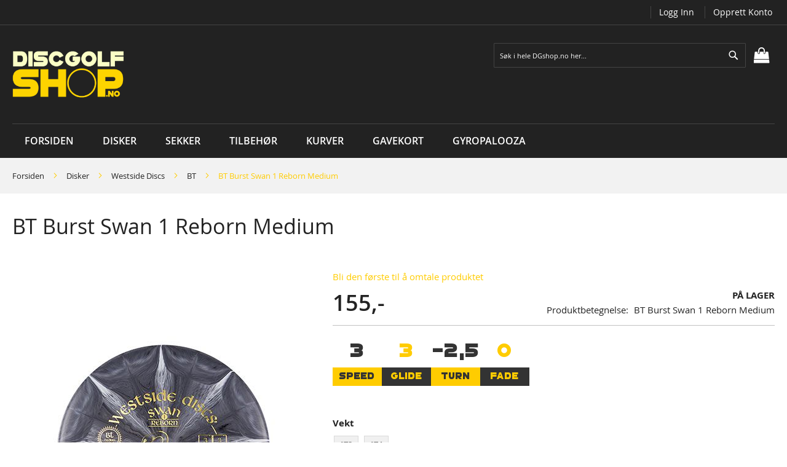

--- FILE ---
content_type: text/html; charset=UTF-8
request_url: https://www.dgshop.no/bt-burst-swan-1-reborn-medium
body_size: 17479
content:
<!doctype html>
<html lang="nb">
    <head prefix="og: http://ogp.me/ns# fb: http://ogp.me/ns/fb# product: http://ogp.me/ns/product#">
        <script>
    var BASE_URL = 'https\u003A\u002F\u002Fwww.dgshop.no\u002F';
    var require = {
        'baseUrl': 'https\u003A\u002F\u002Fwww.dgshop.no\u002Fpub\u002Fstatic\u002Fversion1690186177\u002Ffrontend\u002FSolwin\u002Ffreego\u002Fnb_NO'
    };</script>        <meta charset="utf-8"/>
<meta name="title" content="BT Burst Swan 1 Reborn Medium"/>
<meta name="description" content=" "/>
<meta name="keywords" content="BT Burst Swan 1 Reborn Medium"/>
<meta name="robots" content="INDEX,FOLLOW"/>
<meta name="viewport" content="width=device-width, initial-scale=1, maximum-scale=1.0, user-scalable=no"/>
<meta name="format-detection" content="telephone=no"/>
<title>DGshop.no -  BT Burst Swan 1 Reborn Medium</title>
<link  rel="stylesheet" type="text/css"  media="all" href="https://www.dgshop.no/pub/static/version1690186177/_cache/merged/8016071eb9113f5ec1da7150d3f4bd67.min.css" />
<link  rel="stylesheet" type="text/css"  media="screen and (min-width: 768px)" href="https://www.dgshop.no/pub/static/version1690186177/frontend/Solwin/freego/nb_NO/css/styles-l.min.css" />
<link  rel="stylesheet" type="text/css"  media="print" href="https://www.dgshop.no/pub/static/version1690186177/frontend/Solwin/freego/nb_NO/css/print.min.css" />
<script  type="text/javascript"  src="https://www.dgshop.no/pub/static/version1690186177/_cache/merged/ef18100ce18532ee50baa61a484bdd0f.min.js"></script>
<link  rel="icon" type="image/x-icon" href="https://www.dgshop.no/pub/media/favicon/websites/1/favicon.png" />
<link  rel="shortcut icon" type="image/x-icon" href="https://www.dgshop.no/pub/media/favicon/websites/1/favicon.png" />
<script async src="https://www.googletagmanager.com/gtag/js?id=G-DJYD9G3G6X"></script>
<script>
  window.dataLayer = window.dataLayer || [];
  function gtag(){dataLayer.push(arguments);}
  gtag('js', new Date());

  gtag('config', 'G-DJYD9G3G6X');
</script>        
<link rel="prefetch" as="script" href="https://www.dgshop.no/pub/static/version1690186177/frontend/Solwin/freego/nb_NO/magepack/bundle-common.min.js"/>

<link rel="prefetch" as="script" href="https://www.dgshop.no/pub/static/version1690186177/frontend/Solwin/freego/nb_NO/magepack/bundle-product.min.js"/>


<meta property="og:type" content="product" />
<meta property="og:title"
      content="BT&#x20;Burst&#x20;Swan&#x20;1&#x20;Reborn&#x20;Medium" />
<meta property="og:image"
      content="https://www.dgshop.no/pub/media/catalog/product/cache/873ab35ce770a8e6abb698435365a0d0/b/u/buswanm.jpg" />
<meta property="og:description"
      content="" />
<meta property="og:url" content="https://www.dgshop.no/bt-burst-swan-1-reborn-medium" />
    <meta property="product:price:amount" content="155"/>
    <meta property="product:price:currency"
      content="NOK"/>
    </head>
    <body data-container="body"
          data-mage-init='{"loaderAjax": {}, "loader": { "icon": "https://www.dgshop.no/pub/static/version1690186177/frontend/Solwin/freego/nb_NO/images/loader-2.gif"}}'
        itemtype="http://schema.org/Product" itemscope="itemscope" class="page-product-configurable catalog-product-view product-bt-burst-swan-1-reborn-medium page-layout-1column">
            <link rel="stylesheet" type="text/css" href="https://www.dgshop.no/pub/static/version1690186177/frontend/Solwin/freego/nb_NO/css/blackdemo.min.css">

<script type="text/javascript">
require(['jquery'], function () {
    jQuery(document).ready(function() {
        if(jQuery(".block-reorder").find('.block-content.no-display').length > 0) {
          jQuery(".block.block-reorder").hide();
        }
        if (jQuery.trim(jQuery('.sidebar-main .account-nav #account-nav').text()).length == 0 ) {
          jQuery(".sidebar-main .account-nav").hide();
        }
    });
});
</script>


<div id="cookie-status">
    Aktiver cookies for at nettstedet skal fungere skikkelig.</div>
<script type="text&#x2F;javascript">document.querySelector("#cookie-status").style.display = "none";</script>
<script type="text/x-magento-init">
    {
        "*": {
            "cookieStatus": {}
        }
    }
</script>

<script type="text/x-magento-init">
    {
        "*": {
            "mage/cookies": {
                "expires": null,
                "path": "\u002F",
                "domain": ".www.dgshop.no",
                "secure": false,
                "lifetime": "3600"
            }
        }
    }
</script>
    <noscript>
        <div class="message global noscript">
            <div class="content">
                <p>
                    <strong>JavaScript seems to be disabled in your browser.</strong>
                    <span>
                        For the best experience on our site, be sure to turn on Javascript in your browser.                    </span>
                </p>
            </div>
        </div>
    </noscript>
<script>true</script><script>    require.config({
        map: {
            '*': {
                wysiwygAdapter: 'mage/adminhtml/wysiwyg/tiny_mce/tinymce4Adapter'
            }
        }
    });</script><div class="page-wrapper"><header class="page-header"><div class="panel wrapper"><div class="panel header"><span class="header-notification">
    </span>
<ul class="header links"><li id="header-links-li" class="authorization-link" style="display: none;">
  <a id="customer-account" href="/customer/account/">Min konto</a>
</li>
<li id="header-links-li" class="authorization-link" style="display: none;">
  <a id="customer-account-logout" href="/customer/account/logout/">Logg ut</a>
</li>
<li id="header-links-li" class="authorization-link" style="display: none;">
  <a id="customer-account-login" href="/customer/account/login/">Logg inn</a>
</li>
<li id="header-links-li" class="authorization-link" style="display: none;">
  <a id="customer-account-create" href="/customer/account/create/">Opprett konto</a>
</li>

<script>
window.onload = function() {
  var allHeaderLinksLi = document.querySelectorAll('#header-links-li');
  for (var i = 0; i < allHeaderLinksLi.length; i++) {
    var child = allHeaderLinksLi[i].firstElementChild;
    var childId = child.id;
    child.href = window.location.origin + "/" + childId.replace(/-/g, '/') + "/"; 
  }
  showHeaderLinksBasedOnCustomerIsLoggedIn(0);
};
function showHeaderLinksBasedOnCustomerIsLoggedIn(i) {
  i += 1;
  var allHeaderLinksLi = document.querySelectorAll('#header-links-li');
  var cache = localStorage.getItem("mage-cache-storage");
  var isLoggedIn = cache && JSON.parse(cache) && JSON.parse(cache).customer && JSON.parse(cache).customer.websiteId !== undefined;
  for (var i = 0; i < allHeaderLinksLi.length; i++) {
    var child = allHeaderLinksLi[i].firstElementChild;
    if (isLoggedIn) {
      if (child.id === "customer-account-logout" || child.id === "customer-account") {
        allHeaderLinksLi[i].style="";
      } else {
        allHeaderLinksLi[i].style="display: none;";
      }
    } else {
      if (child.id === "customer-account-login" || child.id === "customer-account-create") {
        allHeaderLinksLi[i].style="";
      } else {
        allHeaderLinksLi[i].style="display: none;";
      }
    }
  }
  if (i < 20) {
      setTimeout(function() {
        showHeaderLinksBasedOnCustomerIsLoggedIn(i);
      }, 500);
  }
}
</script>
</ul><a class="action skip contentarea"
   href="#contentarea">
    <span>
        Skip to Content    </span>
</a>
</div></div><div class="header content"><span data-action="toggle-nav" class="action nav-toggle"><span>Toggle Nav</span></span>
<a
    class="logo"
    href="https://www.dgshop.no/"
    title="DGshop.no"
    aria-label="store logo">
    <img src="https://www.dgshop.no/pub/media/logo/websites/1/hovedbanner2.png"
         title="DGshop.no"
         alt="DGshop.no"
            width="170"                />
</a>

<div data-block="minicart" class="minicart-wrapper">
    <a class="action showcart" href="https://www.dgshop.no/checkout/cart/"
       data-bind="scope: 'minicart_content'">
        <span class="text">Min handlekurv</span>
        <span class="counter qty empty"
              data-bind="css: { empty: !!getCartParam('summary_count') == false && !isLoading() },
               blockLoader: isLoading">
            <span class="counter-number"><!-- ko text: getCartParam('summary_count') --><!-- /ko --></span>
            <span class="counter-label">
            <!-- ko if: getCartParam('summary_count') -->
                <!-- ko text: getCartParam('summary_count') --><!-- /ko -->
                <!-- ko i18n: 'items' --><!-- /ko -->
            <!-- /ko -->
            </span>
        </span>
    </a>
            <div class="block block-minicart"
             data-role="dropdownDialog"
             data-mage-init='{"dropdownDialog":{
                "appendTo":"[data-block=minicart]",
                "triggerTarget":".showcart",
                "timeout": "2000",
                "closeOnMouseLeave": false,
                "closeOnEscape": true,
                "triggerClass":"active",
                "parentClass":"active",
                "buttons":[]}}'>
            <div id="minicart-content-wrapper" data-bind="scope: 'minicart_content'">
                <!-- ko template: getTemplate() --><!-- /ko -->
            </div>
                    </div>
        <script>window.checkout = {"shoppingCartUrl":"https:\/\/www.dgshop.no\/checkout\/cart\/","checkoutUrl":"https:\/\/www.dgshop.no\/checkout\/","updateItemQtyUrl":"https:\/\/www.dgshop.no\/checkout\/sidebar\/updateItemQty\/","removeItemUrl":"https:\/\/www.dgshop.no\/checkout\/sidebar\/removeItem\/","imageTemplate":"Magento_Catalog\/product\/image_with_borders","baseUrl":"https:\/\/www.dgshop.no\/","minicartMaxItemsVisible":5,"websiteId":"1","maxItemsToDisplay":10,"storeId":"1","storeGroupId":"1","customerLoginUrl":"https:\/\/www.dgshop.no\/customer\/account\/login\/referer\/aHR0cHM6Ly93d3cuZGdzaG9wLm5vL2J0LWJ1cnN0LXN3YW4tMS1yZWJvcm4tbWVkaXVt\/","isRedirectRequired":false,"autocomplete":"off","captcha":{"user_login":{"isCaseSensitive":false,"imageHeight":50,"imageSrc":"","refreshUrl":"https:\/\/www.dgshop.no\/captcha\/refresh\/","isRequired":false,"timestamp":1769276115}}}</script>    <script type="text/x-magento-init">
    {
        "[data-block='minicart']": {
            "Magento_Ui/js/core/app": {"components":{"minicart_content":{"children":{"subtotal.container":{"children":{"subtotal":{"children":{"subtotal.totals":{"config":{"display_cart_subtotal_incl_tax":1,"display_cart_subtotal_excl_tax":0,"template":"Magento_Tax\/checkout\/minicart\/subtotal\/totals"},"children":{"subtotal.totals.msrp":{"component":"Magento_Msrp\/js\/view\/checkout\/minicart\/subtotal\/totals","config":{"displayArea":"minicart-subtotal-hidden","template":"Magento_Msrp\/checkout\/minicart\/subtotal\/totals"}}},"component":"Magento_Tax\/js\/view\/checkout\/minicart\/subtotal\/totals"}},"component":"uiComponent","config":{"template":"Magento_Checkout\/minicart\/subtotal"}}},"component":"uiComponent","config":{"displayArea":"subtotalContainer"}},"item.renderer":{"component":"uiComponent","config":{"displayArea":"defaultRenderer","template":"Magento_Checkout\/minicart\/item\/default"},"children":{"item.image":{"component":"Magento_Catalog\/js\/view\/image","config":{"template":"Magento_Catalog\/product\/image","displayArea":"itemImage"}},"checkout.cart.item.price.sidebar":{"component":"uiComponent","config":{"template":"Magento_Checkout\/minicart\/item\/price","displayArea":"priceSidebar"}}}},"extra_info":{"component":"uiComponent","config":{"displayArea":"extraInfo"}},"promotion":{"component":"uiComponent","config":{"displayArea":"promotion"}}},"config":{"itemRenderer":{"default":"defaultRenderer","simple":"defaultRenderer","virtual":"defaultRenderer"},"template":"Magento_Checkout\/minicart\/content"},"component":"Magento_Checkout\/js\/view\/minicart"}},"types":[]}        },
        "*": {
            "Magento_Ui/js/block-loader": "https\u003A\u002F\u002Fwww.dgshop.no\u002Fpub\u002Fstatic\u002Fversion1690186177\u002Ffrontend\u002FSolwin\u002Ffreego\u002Fnb_NO\u002Fimages\u002Floader\u002D1.gif"
        }
    }
    </script>
</div>
<div class="block block-search">
    <div class="block block-title"><strong>Søk</strong></div>
    <div class="block block-content">
        <form class="form minisearch" id="search_mini_form"
              action="https://www.dgshop.no/catalogsearch/result/" method="get">
            <div class="field search">
                <label class="label" for="search" data-role="minisearch-label">
                    <span>Søk</span>
                </label>
                <div class="control">
                    <input id="search"
                                                       type="text"
                           name="q"
                           value=""
                           placeholder="S&#xF8;k&#x20;i&#x20;hele&#x20;DGshop.no&#x20;her..."
                           class="input-text"
                           maxlength="128"
                           role="combobox"
                           aria-haspopup="false"
                           aria-autocomplete="both"
                           autocomplete="off"
                           aria-expanded="false"/>
                    <div id="search_autocomplete" class="search-autocomplete"></div>
                    <div class="nested">
    <a class="action advanced" href="https://www.dgshop.no/catalogsearch/advanced/" data-action="advanced-search">
        Avansert søk    </a>
</div>

<div data-bind="scope: 'searchsuiteautocomplete_form'">
    <!-- ko template: getTemplate() --><!-- /ko -->
</div>

<script type="text/x-magento-init">
{
    "*": {
        "Magento_Ui/js/core/app": {
            "components": {
                "searchsuiteautocomplete_form": {
                    "component": "MageWorx_SearchSuiteAutocomplete/js/autocomplete"
                },
                "searchsuiteautocompleteBindEvents": {
                    "component": "MageWorx_SearchSuiteAutocomplete/js/bindEvents",
                    "config": {
                        "searchFormSelector": "#search_mini_form",
                        "searchButtonSelector": "button.search",
                        "inputSelector": "#search, #mobile_search, .minisearch input[type=\"text\"]",
                        "searchDelay": "100"
                    }
                },
                "searchsuiteautocompleteDataProvider": {
                    "component": "MageWorx_SearchSuiteAutocomplete/js/dataProvider",
                    "config": {
                        "url": "https://www.dgshop.no/mageworx_searchsuiteautocomplete/ajax/index/"
                    }
                }
            }
        }
    }
}
</script>                </div>
            </div>
            <div class="actions">
                <button type="submit"
                    title="Søk"
                    class="action search"
                    aria-label="Search"
                >
                    <span>Søk</span>
                </button>
            </div>
        </form>
    </div>
</div>
<ul class="compare wrapper"><li class="item link compare" data-bind="scope: 'compareProducts'" data-role="compare-products-link">
    <a class="action compare no-display" title="Sammenlign&#x20;produkter"
       data-bind="attr: {'href': compareProducts().listUrl}, css: {'no-display': !compareProducts().count}"
    >
        Sammenlign produkter        <span class="counter qty" data-bind="text: compareProducts().countCaption"></span>
    </a>
</li>
<script type="text/x-magento-init">
{"[data-role=compare-products-link]": {"Magento_Ui/js/core/app": {"components":{"compareProducts":{"component":"Magento_Catalog\/js\/view\/compare-products"}}}}}
</script>
</ul></div></header>    <div class="sections nav-sections">
                <div class="section-items nav-sections-items"
             data-mage-init='{"tabs":{"openedState":"active"}}'>
                                            <div class="section-item-title nav-sections-item-title"
                     data-role="collapsible">
                    <a class="nav-sections-item-switch"
                       data-toggle="switch" href="#store.menu">
                        Meny                    </a>
                </div>
                <div class="section-item-content nav-sections-item-content"
                     id="store.menu"
                     data-role="content">
                    
<nav class="navigation" role="navigation">
    <ul data-mage-init='{"menu":{"responsive":true, "expanded":true, "position":{"my":"left top","at":"left bottom"}}}'>
                    <li class="level0 level-top ">
                <a class="level-top" href="https://www.dgshop.no/">
                    Forsiden
                </a>
            </li>
                <li  class="level0 nav-1 category-item first level-top parent"><a href="https://www.dgshop.no/discer"  class="level-top" ><span>Disker</span></a><ul class="level0 submenu"><li  class="level1 nav-1-1 category-item first"><a href="https://www.dgshop.no/discer/prodigy" ><span>Prodigy</span></a></li><li  class="level1 nav-1-2 category-item"><a href="https://www.dgshop.no/discer/thought-space-athletics" ><span>Thought Space Athletics</span></a></li><li  class="level1 nav-1-3 category-item"><a href="https://www.dgshop.no/discer/mvp" ><span>MVP</span></a></li><li  class="level1 nav-1-4 category-item"><a href="https://www.dgshop.no/discer/axiom-discs" ><span>Axiom Discs</span></a></li><li  class="level1 nav-1-5 category-item"><a href="https://www.dgshop.no/discer/streamline" ><span>Streamline</span></a></li><li  class="level1 nav-1-6 category-item"><a href="https://www.dgshop.no/discer/clash-discs" ><span>Clash Discs</span></a></li><li  class="level1 nav-1-7 category-item"><a href="https://www.dgshop.no/discer/lone-star-disc" ><span>Lone Star Disc</span></a></li><li  class="level1 nav-1-8 category-item"><a href="https://www.dgshop.no/discer/hooligan-discs" ><span>Hooligan Discs</span></a></li><li  class="level1 nav-1-9 category-item"><a href="https://www.dgshop.no/discer/sacred-discs" ><span>Sacred Discs</span></a></li><li  class="level1 nav-1-10 category-item"><a href="https://www.dgshop.no/discer/discraft" ><span>Discraft</span></a></li><li  class="level1 nav-1-11 category-item"><a href="https://www.dgshop.no/discer/innova-disc-golf" ><span>Innova Disc Golf</span></a></li><li  class="level1 nav-1-12 category-item"><a href="https://www.dgshop.no/discer/latitude-64" ><span>Latitude 64°</span></a></li><li  class="level1 nav-1-13 category-item"><a href="https://www.dgshop.no/discer/dynamic-discs" ><span>Dynamic Discs</span></a></li><li  class="level1 nav-1-14 category-item"><a href="https://www.dgshop.no/discer/westside-discs" ><span>Westside Discs</span></a></li><li  class="level1 nav-1-15 category-item"><a href="https://www.dgshop.no/discer/kastaplast" ><span>Kastaplast</span></a></li><li  class="level1 nav-1-16 category-item"><a href="https://www.dgshop.no/discer/discmania" ><span>Discmania</span></a></li><li  class="level1 nav-1-17 category-item"><a href="https://www.dgshop.no/discer/alfa-discs" ><span>Alfa Discs</span></a></li><li  class="level1 nav-1-18 category-item"><a href="https://www.dgshop.no/discer/infinite-discs" ><span>Infinite Discs</span></a></li><li  class="level1 nav-1-19 category-item"><a href="https://www.dgshop.no/discer/rpm-discs" ><span>RPM Discs</span></a></li><li  class="level1 nav-1-20 category-item"><a href="https://www.dgshop.no/discer/divergent-discs" ><span>Divergent Discs</span></a></li><li  class="level1 nav-1-21 category-item"><a href="https://www.dgshop.no/discer/yikun" ><span>Yikun</span></a></li><li  class="level1 nav-1-22 category-item"><a href="https://www.dgshop.no/discer/ev-7" ><span>EV-7</span></a></li><li  class="level1 nav-1-23 category-item"><a href="https://www.dgshop.no/discer/birdie-disc-golf" ><span>Birdie Disc Golf </span></a></li><li  class="level1 nav-1-24 category-item"><a href="https://www.dgshop.no/discer/prodiscus" ><span>Prodiscus</span></a></li><li  class="level1 nav-1-25 category-item"><a href="https://www.dgshop.no/discer/simon-lizotte" ><span>Simon Lizotte</span></a></li><li  class="level1 nav-1-26 category-item"><a href="https://www.dgshop.no/discer/norway-open" ><span>Norway Open</span></a></li><li  class="level1 nav-1-27 category-item"><a href="https://www.dgshop.no/discer/climo-discs" ><span>Climo Discs</span></a></li><li  class="level1 nav-1-28 category-item"><a href="https://www.dgshop.no/discer/dga" ><span>DGA</span></a></li><li  class="level1 nav-1-29 category-item"><a href="https://www.dgshop.no/discer/discdyemaniac" ><span>Discdyemaniac</span></a></li><li  class="level1 nav-1-30 category-item last"><a href="https://www.dgshop.no/discer/spesielle-spesial-specials" ><span>Spesielle spesial-specials</span></a></li></ul></li><li  class="level0 nav-2 category-item level-top parent"><a href="https://www.dgshop.no/sekker"  class="level-top" ><span>Sekker</span></a><ul class="level0 submenu"><li  class="level1 nav-2-1 category-item first"><a href="https://www.dgshop.no/sekker/prodigy" ><span>Prodigy</span></a></li><li  class="level1 nav-2-2 category-item"><a href="https://www.dgshop.no/sekker/discmania" ><span>Discmania</span></a></li><li  class="level1 nav-2-3 category-item"><a href="https://www.dgshop.no/sekker/upper-park-designs" ><span>Upper Park Designs</span></a></li><li  class="level1 nav-2-4 category-item"><a href="https://www.dgshop.no/sekker/dynamic-discs" ><span>Dynamic Discs</span></a></li><li  class="level1 nav-2-5 category-item"><a href="https://www.dgshop.no/sekker/innova" ><span>Innova</span></a></li><li  class="level1 nav-2-6 category-item"><a href="https://www.dgshop.no/sekker/latitude64" ><span>Latitude64</span></a></li><li  class="level1 nav-2-7 category-item"><a href="https://www.dgshop.no/sekker/sigr" ><span>SIGR</span></a></li><li  class="level1 nav-2-8 category-item"><a href="https://www.dgshop.no/sekker/prodiscus" ><span>Prodiscus</span></a></li><li  class="level1 nav-2-9 category-item"><a href="https://www.dgshop.no/sekker/mvp" ><span>MVP</span></a></li><li  class="level1 nav-2-10 category-item"><a href="https://www.dgshop.no/sekker/alfa" ><span>Alfa</span></a></li><li  class="level1 nav-2-11 category-item"><a href="https://www.dgshop.no/sekker/grip" ><span>Grip </span></a></li><li  class="level1 nav-2-12 category-item"><a href="https://www.dgshop.no/sekker/discraft" ><span>Discraft</span></a></li><li  class="level1 nav-2-13 category-item"><a href="https://www.dgshop.no/sekker/axiom" ><span>Axiom</span></a></li><li  class="level1 nav-2-14 category-item"><a href="https://www.dgshop.no/sekker/european-birdies" ><span>European Birdies</span></a></li><li  class="level1 nav-2-15 category-item"><a href="https://www.dgshop.no/sekker/lone-star-disc" ><span>Lone Star Disc</span></a></li><li  class="level1 nav-2-16 category-item"><a href="https://www.dgshop.no/sekker/pure-disc-golf-bags" ><span>Pure Disc Golf Bags</span></a></li><li  class="level1 nav-2-17 category-item"><a href="https://www.dgshop.no/sekker/streamline" ><span>Streamline</span></a></li><li  class="level1 nav-2-18 category-item"><a href="https://www.dgshop.no/sekker/squatch" ><span>Squatch</span></a></li><li  class="level1 nav-2-19 category-item last"><a href="https://www.dgshop.no/sekker/westside" ><span>Westside</span></a></li></ul></li><li  class="level0 nav-3 category-item level-top parent"><a href="https://www.dgshop.no/tilbehoer"  class="level-top" ><span>Tilbehør</span></a><ul class="level0 submenu"><li  class="level1 nav-3-1 category-item first"><a href="https://www.dgshop.no/tilbehoer/bounceback-patches-og-mer" ><span>BounceBack Patches og mer</span></a></li><li  class="level1 nav-3-2 category-item"><a href="https://www.dgshop.no/tilbehoer/glow" ><span>Glow</span></a></li><li  class="level1 nav-3-3 category-item"><a href="https://www.dgshop.no/tilbehoer/disc-golf-net" ><span>Disc Golf Net</span></a></li><li  class="level1 nav-3-4 category-item"><a href="https://www.dgshop.no/tilbehoer/klaer" ><span>Klær</span></a></li><li  class="level1 nav-3-5 category-item"><a href="https://www.dgshop.no/tilbehoer/minier" ><span>Minier</span></a></li><li  class="level1 nav-3-6 category-item"><a href="https://www.dgshop.no/tilbehoer/spill" ><span>Spill</span></a></li><li  class="level1 nav-3-7 category-item"><a href="https://www.dgshop.no/tilbehoer/handkler" ><span>Håndklær</span></a></li><li  class="level1 nav-3-8 category-item"><a href="https://www.dgshop.no/tilbehoer/birdie-bags" ><span>Birdie Bags</span></a></li><li  class="level1 nav-3-9 category-item"><a href="https://www.dgshop.no/tilbehoer/flasker" ><span>Flasker</span></a></li><li  class="level1 nav-3-10 category-item"><a href="https://www.dgshop.no/tilbehoer/dye" ><span>Dye</span></a></li><li  class="level1 nav-3-11 category-item"><a href="https://www.dgshop.no/tilbehoer/mystery-pack" ><span>Mystery Pack</span></a></li><li  class="level1 nav-3-12 category-item"><a href="https://www.dgshop.no/tilbehoer/ultimate" ><span>Ultimate Frisbee</span></a></li><li  class="level1 nav-3-13 category-item"><a href="https://www.dgshop.no/tilbehoer/starter-set" ><span>Startsett</span></a></li><li  class="level1 nav-3-14 category-item"><a href="https://www.dgshop.no/tilbehoer/stoler" ><span>Stoler</span></a></li><li  class="level1 nav-3-15 category-item"><a href="https://www.dgshop.no/tilbehoer/mygg-og-innsektsbeskyttelse" ><span>Mygg- og innsektsbeskyttelse</span></a></li><li  class="level1 nav-3-16 category-item"><a href="https://www.dgshop.no/tilbehoer/oppbevaring-av-disker" ><span>Oppbevaring av disker</span></a></li><li  class="level1 nav-3-17 category-item"><a href="https://www.dgshop.no/tilbehoer/range-finder" ><span>Range Finder</span></a></li><li  class="level1 nav-3-18 category-item"><a href="https://www.dgshop.no/tilbehoer/traller" ><span>Traller</span></a></li><li  class="level1 nav-3-19 category-item"><a href="https://www.dgshop.no/tilbehoer/disc-retriever" ><span>Disc Retriever</span></a></li><li  class="level1 nav-3-20 category-item last"><a href="https://www.dgshop.no/tilbehoer/mvp" ><span>MVP</span></a></li></ul></li><li  class="level0 nav-4 category-item level-top"><a href="https://www.dgshop.no/kurver"  class="level-top" ><span>Kurver</span></a></li><li  class="level0 nav-5 category-item level-top"><a href="https://www.dgshop.no/gavekort"  class="level-top" ><span>Gavekort</span></a></li><li  class="level0 nav-6 category-item last level-top"><a href="https://www.dgshop.no/gyropalooza-2024-forhandssalg"  class="level-top" ><span>Gyropalooza </span></a></li>    </ul>
</nav>
<style>
.navigation .level0 .submenu li.parent > a::after {
    display:none;
}
</style>                </div>
                                            <div class="section-item-title nav-sections-item-title"
                     data-role="collapsible">
                    <a class="nav-sections-item-switch"
                       data-toggle="switch" href="#store.links">
                        Konto                    </a>
                </div>
                <div class="section-item-content nav-sections-item-content"
                     id="store.links"
                     data-role="content">
                    <!-- Account links -->                </div>
                                    </div>
    </div>
<div class="breadcrumbs">
    <ul class="items">
                    <li class="item 0">
                            <a href="https://www.dgshop.no/" title="Gå til forsiden">Forsiden</a>
                        </li>
                    <li class="item 1">
                            <a href="https://www.dgshop.no/discer" title="Disker">Disker</a>
                        </li>
                    <li class="item 2">
                            <a href="https://www.dgshop.no/discer/westside-discs" title="Westside Discs">Westside Discs</a>
                        </li>
                    <li class="item 3">
                            <a href="https://www.dgshop.no/discer/westside-discs/bt" title="BT">BT</a>
                        </li>
                    <li class="item 4">
                            BT Burst Swan 1 Reborn Medium                        </li>
            </ul>
</div>
<main id="maincontent" class="page-main"><a id="contentarea" tabindex="-1"></a>
<div class="page-title-wrapper&#x20;product">
    <h1 class="page-title"
                >
        <span class="base" data-ui-id="page-title-wrapper" itemprop="name">BT Burst Swan 1 Reborn Medium</span>    </h1>
    </div>
<div class="page messages"><div data-placeholder="messages"></div>
<div data-bind="scope: 'messages'">
    <!-- ko if: cookieMessages && cookieMessages.length > 0 -->
    <div role="alert" data-bind="foreach: { data: cookieMessages, as: 'message' }" class="messages">
        <div data-bind="attr: {
            class: 'message-' + message.type + ' ' + message.type + ' message',
            'data-ui-id': 'message-' + message.type
        }">
            <div data-bind="html: $parent.prepareMessageForHtml(message.text)"></div>
        </div>
    </div>
    <!-- /ko -->

    <!-- ko if: messages().messages && messages().messages.length > 0 -->
    <div role="alert" data-bind="foreach: { data: messages().messages, as: 'message' }" class="messages">
        <div data-bind="attr: {
            class: 'message-' + message.type + ' ' + message.type + ' message',
            'data-ui-id': 'message-' + message.type
        }">
            <div data-bind="html: $parent.prepareMessageForHtml(message.text)"></div>
        </div>
    </div>
    <!-- /ko -->
</div>
<script type="text/x-magento-init">
    {
        "*": {
            "Magento_Ui/js/core/app": {
                "components": {
                        "messages": {
                            "component": "Magento_Theme/js/view/messages"
                        }
                    }
                }
            }
    }
</script>
</div><div class="columns"><div class="column main"><div class="product-info-main">    <div class="product-reviews-summary empty">
        <div class="reviews-actions">
            <a class="action add" href="https://www.dgshop.no/bt-burst-swan-1-reborn-medium#review-form">
                Bli den første til å omtale produktet            </a>
        </div>
    </div>
<div class="product-info-price"><div class="price-box price-final_price" data-role="priceBox" data-product-id="2726" data-price-box="product-id-2726"><span class="normal-price">
    

<span class="price-container price-final_price&#x20;tax&#x20;weee"
         itemprop="offers" itemscope itemtype="http://schema.org/Offer">
            <span class="price-label"></span>
        <span  id="product-price-2726"                data-price-amount="155"
        data-price-type="finalPrice"
        class="price-wrapper "
    ><span class="price">155,-</span></span>
                <meta itemprop="price" content="155" />
        <meta itemprop="priceCurrency" content="NOK" />
    </span>
</span>


</div><div class="product-info-stock-sku">
            <div class="stock available" title="Availability">
            <span>På lager</span>
        </div>
    
<div class="product attribute sku">
            <strong class="type">Produktbetegnelse</strong>
        <div class="value" itemprop="sku">BT Burst Swan 1 Reborn Medium</div>
</div>
</div></div>

    <div style="display: flex; font-family: GoGoPosterPunch; letter-spacing: 1px; text-indent: 1px; margin-bottom: 10px; font-size: 16px; text-align: center;">
        <div style="color: #333; display: flex; flex-direction: column;">
            <span style="font-size: 32px; margin-bottom: 8px;">3</span>
            <span style="background-color: #fc0; width: 80px; padding-bottom: 6px; padding-top: 2px;">SPEED</span>
        </div>
        <div style="color: #fc0; display: flex; flex-direction: column;">
            <span style="font-size: 32px; margin-bottom: 8px;">3</span> 
            <span style="background-color: #333; width: 80px; padding-bottom: 6px; padding-top: 2px;">GLIDE</span>
        </div>
        <div style="color: #333; display: flex; flex-direction: column;">
            <span style="font-size: 32px; margin-bottom: 8px;">-2,5</span> 
            <span style="background-color: #fc0; width: 80px; padding-bottom: 6px; padding-top: 2px;">TURN</span>
        </div>
        <div style="color: #fc0; display: flex; flex-direction: column;">
            <span style="font-size: 32px; margin-bottom: 8px;">0</span> 
            <span style="background-color: #333; width: 80px; padding-bottom: 6px; padding-top: 2px;">FADE</span>
        </div>
    </div>

<div class="product-add-form">
    <form data-product-sku="BT Burst Swan 1 Reborn Medium"
          action="https://www.dgshop.no/checkout/cart/add/uenc/aHR0cHM6Ly93d3cuZGdzaG9wLm5vL2J0LWJ1cnN0LXN3YW4tMS1yZWJvcm4tbWVkaXVt/product/2726/" method="post"
          id="product_addtocart_form">
                  <input type="hidden" name="product" value="2726" />
          <input type="hidden" name="selected_configurable_option" value="" />
          <input type="hidden" name="related_product" id="related-products-field" value="" />
          <input type="hidden" name="item"  value="2726" />
          <input name="form_key" type="hidden" value="gZeOaNX7WjlomXo9" />                    
                                  
                        <div class="product-options-wrapper" id="product-options-wrapper">
    <div class="fieldset" tabindex="0">
        <div class="swatch-opt" data-role="swatch-options"></div>

<script type="text/x-magento-init">
    {
        "[data-role=swatch-options]": {
            "Magento_Swatches/js/swatch-renderer": {
                "jsonConfig": {"attributes":{"141":{"id":"141","code":"discweight","label":"Vekt","options":[{"id":"74","label":"173","products":["61551"]},{"id":"75","label":"174","products":["61550"]},{"id":"76","label":"175","products":[]}],"position":"0"},"93":{"id":"93","code":"color","label":"Farge","options":[{"id":"32","label":"Bl\u00e5","products":[]},{"id":"48","label":"Gr\u00e5","products":[]},{"id":"34","label":"Lilla","products":[]},{"id":"102","label":"Lysebl\u00e5","products":[]},{"id":"270","label":"Lysegr\u00e5","products":["61550","61551"]},{"id":"36","label":"Rosa","products":[]}],"position":"1"}},"template":"<%- data.price %>,-","currencyFormat":"%s,-","optionPrices":{"61550":{"oldPrice":{"amount":155},"basePrice":{"amount":123.999999},"finalPrice":{"amount":155},"tierPrices":[],"msrpPrice":{"amount":null}},"61551":{"oldPrice":{"amount":155},"basePrice":{"amount":123.999999},"finalPrice":{"amount":155},"tierPrices":[],"msrpPrice":{"amount":null}}},"priceFormat":{"pattern":"%s,-","precision":0,"requiredPrecision":0,"decimalSymbol":",","groupSymbol":"\u00a0","groupLength":3,"integerRequired":false},"prices":{"oldPrice":{"amount":155},"basePrice":{"amount":123.999999},"finalPrice":{"amount":155}},"productId":"2726","chooseText":"Velg...","images":[],"index":{"61550":{"141":"75","93":"270"},"61551":{"141":"74","93":"270"}},"quantities":{"61550":4,"61551":11}},
                "jsonSwatchConfig": {"141":{"74":{"type":"0","value":"173","label":"173"},"75":{"type":"0","value":"174","label":"174"},"additional_data":"{\"swatch_input_type\":\"text\",\"update_product_preview_image\":\"0\",\"use_product_image_for_swatch\":0}"},"93":{"270":{"type":"1","value":"#d3d3d3","label":"Lysegr\u00e5"},"additional_data":"{\"swatch_input_type\":\"visual\",\"update_product_preview_image\":\"1\",\"use_product_image_for_swatch\":\"0\"}"}},
                "mediaCallback": "https\u003A\u002F\u002Fwww.dgshop.no\u002Fswatches\u002Fajax\u002Fmedia\u002F",
                "gallerySwitchStrategy": "replace",
                "jsonSwatchImageSizeConfig": {"swatchImage":{"width":30,"height":20},"swatchThumb":{"height":90,"width":110}},
                "showTooltip": 1            }
        },
        "*" : {
            "Magento_Swatches/js/catalog-add-to-cart": {}
        }
    }
</script>

<script>
require([
    'jquery',
], function($){

//<![CDATA[
    $.extend(true, $, {
        calendarConfig: {
            dayNames: ["s\u00f8ndag","mandag","tirsdag","onsdag","torsdag","fredag","l\u00f8rdag"],
            dayNamesMin: ["s\u00f8n.","man.","tir.","ons.","tor.","fre.","l\u00f8r."],
            monthNames: ["januar","februar","mars","april","mai","juni","juli","august","september","oktober","november","desember"],
            monthNamesShort: ["jan.","feb.","mar.","apr.","mai","jun.","jul.","aug.","sep.","okt.","nov.","des."],
            infoTitle: 'About\u0020the\u0020calendar',
            firstDay: 1,
            closeText: 'Close',
            currentText: 'Go\u0020Today',
            prevText: 'Previous',
            nextText: 'Neste',
            weekHeader: 'WK',
            timeText: 'Tid',
            hourText: 'Hour',
            minuteText: 'Minute',
            dateFormat: "D, d M yy", // $.datepicker.RFC_2822
            showOn: 'button',
            showAnim: '',
            changeMonth: true,
            changeYear: true,
            buttonImageOnly: null,
            buttonImage: null,
            showButtonPanel: true,
            showWeek: true,
            timeFormat: '',
            showTime: false,
            showHour: false,
            showMinute: false
        }
    });

    enUS = {"m":{"wide":["January","February","March","April","May","June","July","August","September","October","November","December"],"abbr":["Jan","Feb","Mar","Apr","May","Jun","Jul","Aug","Sep","Oct","Nov","Dec"]}}; // en_US locale reference
//]]>

});</script>
    </div>
</div>
<div class="product-options-bottom">
    <div class="box-tocart">
    <div class="fieldset">
                <div class="field qty">
            <label class="label" for="qty"><span>Antall</span></label>
            <div class="control">
                <input type="number"
                       name="qty"
                       id="qty"
                       min="0"
                       value="1"
                       title="Antall"
                       class="input-text qty"
                       data-validate="{&quot;required-number&quot;:true,&quot;validate-item-quantity&quot;:{&quot;minAllowed&quot;:1,&quot;maxAllowed&quot;:10000}}"
                       />
            </div>
        </div>
                <div class="actions">
            <button type="submit"
                    title="Legg&#x20;i&#x20;handlekurv"
                    class="action primary tocart"
                    id="product-addtocart-button" disabled>
                <span>Legg i handlekurv</span>
            </button>
            
<div id="instant-purchase" data-bind="scope:'instant-purchase'">
    <!-- ko template: getTemplate() --><!-- /ko -->
</div>
<script type="text/x-magento-init">
    {
        "#instant-purchase": {
            "Magento_Ui/js/core/app": {"components":{"instant-purchase":{"component":"Magento_InstantPurchase\/js\/view\/instant-purchase","config":{"template":"Magento_InstantPurchase\/instant-purchase","buttonText":"Instant Purchase","purchaseUrl":"https:\/\/www.dgshop.no\/instantpurchase\/button\/placeOrder\/"}}}}        }
    }
</script>
        </div>
    </div>
</div>
<script type="text/x-magento-init">
    {
        "#product_addtocart_form": {
            "Magento_Catalog/js/validate-product": {}
        }
    }
</script>
</div>
                                </form>
</div>

<script type="text/x-magento-init">
    {
        "[data-role=priceBox][data-price-box=product-id-2726]": {
            "priceBox": {
                "priceConfig":  {"productId":2726,"priceFormat":{"pattern":"%s,-","precision":0,"requiredPrecision":0,"decimalSymbol":",","groupSymbol":"\u00a0","groupLength":3,"integerRequired":false},"prices":{"oldPrice":{"amount":155,"adjustments":[]},"basePrice":{"amount":123.999999,"adjustments":[]},"finalPrice":{"amount":155,"adjustments":[]}},"idSuffix":"_clone","tierPrices":[],"calculationAlgorithm":"TOTAL_BASE_CALCULATION"}            }
        }
    }
</script>
<div class="product-social-links"><div class="product-addto-links" data-role="add-to-links">
        <a href="#"
       class="action towishlist"
       data-post='{"action":"https:\/\/www.dgshop.no\/wishlist\/index\/add\/","data":{"product":2726,"uenc":"aHR0cHM6Ly93d3cuZGdzaG9wLm5vL2J0LWJ1cnN0LXN3YW4tMS1yZWJvcm4tbWVkaXVt"}}'
       data-action="add-to-wishlist"><span>Legg til i ønskeliste</span></a>
<script type="text/x-magento-init">
    {
        "body": {
            "addToWishlist": {"productType":"configurable"}        }
    }
</script>

<a href="#" data-post='{"action":"https:\/\/www.dgshop.no\/catalog\/product_compare\/add\/","data":{"product":"2726","uenc":"aHR0cHM6Ly93d3cuZGdzaG9wLm5vL2J0LWJ1cnN0LXN3YW4tMS1yZWJvcm4tbWVkaXVt"}}'
        data-role="add-to-links"
        class="action tocompare"><span>Sammenlign</span></a>
</div>
</div></div><div class="product media"><a id="gallery-prev-area" tabindex="-1"></a>
<div class="action-skip-wrapper"><a class="action skip gallery-next-area"
   href="#gallery-next-area">
    <span>
        Skip to the end of the images gallery    </span>
</a>
</div>

<div class="gallery-placeholder _block-content-loading" data-gallery-role="gallery-placeholder">
    <img
        alt="main product photo"
        class="gallery-placeholder__image"
        src="https://www.dgshop.no/pub/media/catalog/product/cache/447bf2a342f864cfcc6e7fd2a5ce1c0c/b/u/buswanm.jpg"
    />
</div>

<script type="text/x-magento-init">
    {
        "[data-gallery-role=gallery-placeholder]": {
            "mage/gallery/gallery": {
                "mixins":["magnifier/magnify"],
                "magnifierOpts": {"fullscreenzoom":"5","top":"","left":"","width":"","height":"","eventType":"hover","enabled":false},
                "data": [{"thumb":"https:\/\/www.dgshop.no\/pub\/media\/catalog\/product\/cache\/ea4af4999102ea12b494735cf6217ad2\/b\/u\/buswanm.jpg","img":"https:\/\/www.dgshop.no\/pub\/media\/catalog\/product\/cache\/447bf2a342f864cfcc6e7fd2a5ce1c0c\/b\/u\/buswanm.jpg","full":"https:\/\/www.dgshop.no\/pub\/media\/catalog\/product\/cache\/9eb0570f590343386359c1ce277bebe8\/b\/u\/buswanm.jpg","caption":"BT Burst Swan 1 Reborn Medium","position":"2","isMain":true,"type":"image","videoUrl":null}],
                "options": {"nav":"thumbs","loop":true,"keyboard":true,"arrows":true,"allowfullscreen":true,"showCaption":false,"width":800,"thumbwidth":84,"thumbheight":95,"height":1000,"transitionduration":500,"transition":"slide","navarrows":true,"navtype":"slides","navdir":"horizontal"},
                "fullscreen": {"nav":"thumbs","loop":true,"navdir":"horizontal","navarrows":false,"navtype":"slides","arrows":false,"showCaption":false,"transitionduration":500,"transition":"dissolve","keyboard":true},
                 "breakpoints": {"mobile":{"conditions":{"max-width":"767px"},"options":{"options":{"nav":"dots"}}}}            }
        }
    }
</script>
<script type="text/x-magento-init">
    {
        "[data-gallery-role=gallery-placeholder]": {
            "Magento_ProductVideo/js/fotorama-add-video-events": {
                "videoData": [{"mediaType":"image","videoUrl":null,"isBase":true}],
                "videoSettings": [{"playIfBase":"0","showRelated":"0","videoAutoRestart":"0"}],
                "optionsVideoData": {"61550":[],"61551":[]}            }
        }
    }
</script>
<div class="action-skip-wrapper"><a class="action skip gallery-prev-area"
   href="#gallery-prev-area">
    <span>
        Skip to the beginning of the images gallery    </span>
</a>
</div><a id="gallery-next-area" tabindex="-1"></a>
</div>    <div class="product info detailed">
                <div class="product data items" data-mage-init='{"tabs":{"openedState":"active"}}'>
                                            <div class="data item title"
                     data-role="collapsible" id="tab-label-description">
                    <a class="data switch"
                       tabindex="-1"
                       data-toggle="trigger"
                       href="#description"
                       id="tab-label-description-title">
                        Produktbeskrivelse                    </a>
                </div>
                <div class="data item content"
                     aria-labelledby="tab-label-description-title" id="description" data-role="content">
                    
<div class="product attribute description">
        <div class="value" ><p><span>The woodcut-like graphics of Westside's discs are inspired by the Finnish national folklore epic Kalevala. The Swan stand guard in 'Tuonela' - the land of the dead. Design by finnish graphic designer Arto Hoffr&eacute;n.</span><br /><br /><span>Westside Swan is a putter for upto 40 meters puts for novice players and experienced sunday players. Westside Swan is a putter for critical putts for all of us who are unsure of our putting.&nbsp;</span></p>
<p><img src="https://gurudiscgolf.no/image/catalog/Flightcharts/Westside%20Flightchart/swan1%20reborn.png" /></p></div>
</div>
                </div>
                                            <div class="data item title"
                     data-role="collapsible" id="tab-label-additional">
                    <a class="data switch"
                       tabindex="-1"
                       data-toggle="trigger"
                       href="#additional"
                       id="tab-label-additional-title">
                        Mer informasjon                    </a>
                </div>
                <div class="data item content"
                     aria-labelledby="tab-label-additional-title" id="additional" data-role="content">
                        <div class="additional-attributes-wrapper table-wrapper">
        <table class="data table additional-attributes" id="product-attribute-specs-table">
            <caption class="table-caption">Mer informasjon</caption>
            <tbody>
                            <tr>
                    <th class="col label" scope="row">Disktype</th>
                    <td class="col data" data-th="Disktype">Putter</td>
                </tr>
                            <tr>
                    <th class="col label" scope="row">Speed</th>
                    <td class="col data" data-th="Speed">3</td>
                </tr>
                            <tr>
                    <th class="col label" scope="row">Glide</th>
                    <td class="col data" data-th="Glide">3</td>
                </tr>
                            <tr>
                    <th class="col label" scope="row">Turn</th>
                    <td class="col data" data-th="Turn">-2,5</td>
                </tr>
                            <tr>
                    <th class="col label" scope="row">Fade</th>
                    <td class="col data" data-th="Fade">0</td>
                </tr>
                        </tbody>
        </table>
    </div>
                </div>
                                            <div class="data item title"
                     data-role="collapsible" id="tab-label-reviews">
                    <a class="data switch"
                       tabindex="-1"
                       data-toggle="trigger"
                       href="#reviews"
                       id="tab-label-reviews-title">
                        Produktomtaler                    </a>
                </div>
                <div class="data item content"
                     aria-labelledby="tab-label-reviews-title" id="reviews" data-role="content">
                    <div id="product-review-container" data-role="product-review"></div>
<div class="block review-add">
    <div class="block-title"><strong>Write Your Own Review</strong></div>
<div class="block-content">
<form action="https://www.dgshop.no/review/product/post/id/2726/" class="review-form" method="post" id="review-form" data-role="product-review-form" data-bind="scope: 'review-form'">
    <input name="form_key" type="hidden" value="gZeOaNX7WjlomXo9" />        <fieldset class="fieldset review-fieldset" data-hasrequired="&#x2A;&#x20;Obligatoriske&#x20;felt">
        <legend class="legend review-legend"><span>Du omtaler:</span><strong>BT Burst Swan 1 Reborn Medium</strong></legend><br />
                <span id="input-message-box"></span>
        <fieldset class="field required review-field-ratings">
            <legend class="label"><span>Din vurdering:</span></legend><br/>
            <div class="control">
                <div class="nested" id="product-review-table">
                                            <div class="field choice review-field-rating">
                            <label class="label" id="Kvalitet_rating_label"><span>Kvalitet</span></label>
                            <div class="control review-control-vote">
                                                                                        <input
                                    type="radio"
                                    name="ratings[1]"
                                    id="Kvalitet_1"
                                    value="1"
                                    class="radio"
                                    data-validate="{'rating-required':true}"
                                    aria-labelledby="Kvalitet_rating_label Kvalitet_1_label" />
                                <label
                                    class="rating-1"
                                    for="Kvalitet_1"
                                    title="1&#x20;star"
                                    id="Kvalitet_1_label">
                                    <span>1 star</span>
                                </label>
                                                                                            <input
                                    type="radio"
                                    name="ratings[1]"
                                    id="Kvalitet_2"
                                    value="2"
                                    class="radio"
                                    data-validate="{'rating-required':true}"
                                    aria-labelledby="Kvalitet_rating_label Kvalitet_2_label" />
                                <label
                                    class="rating-2"
                                    for="Kvalitet_2"
                                    title="2&#x20;stars"
                                    id="Kvalitet_2_label">
                                    <span>2 stars</span>
                                </label>
                                                                                            <input
                                    type="radio"
                                    name="ratings[1]"
                                    id="Kvalitet_3"
                                    value="3"
                                    class="radio"
                                    data-validate="{'rating-required':true}"
                                    aria-labelledby="Kvalitet_rating_label Kvalitet_3_label" />
                                <label
                                    class="rating-3"
                                    for="Kvalitet_3"
                                    title="3&#x20;stars"
                                    id="Kvalitet_3_label">
                                    <span>3 stars</span>
                                </label>
                                                                                            <input
                                    type="radio"
                                    name="ratings[1]"
                                    id="Kvalitet_4"
                                    value="4"
                                    class="radio"
                                    data-validate="{'rating-required':true}"
                                    aria-labelledby="Kvalitet_rating_label Kvalitet_4_label" />
                                <label
                                    class="rating-4"
                                    for="Kvalitet_4"
                                    title="4&#x20;stars"
                                    id="Kvalitet_4_label">
                                    <span>4 stars</span>
                                </label>
                                                                                            <input
                                    type="radio"
                                    name="ratings[1]"
                                    id="Kvalitet_5"
                                    value="5"
                                    class="radio"
                                    data-validate="{'rating-required':true}"
                                    aria-labelledby="Kvalitet_rating_label Kvalitet_5_label" />
                                <label
                                    class="rating-5"
                                    for="Kvalitet_5"
                                    title="5&#x20;stars"
                                    id="Kvalitet_5_label">
                                    <span>5 stars</span>
                                </label>
                                                                                        </div>
                        </div>
                                            <div class="field choice review-field-rating">
                            <label class="label" id="Pris_rating_label"><span>Pris</span></label>
                            <div class="control review-control-vote">
                                                                                        <input
                                    type="radio"
                                    name="ratings[2]"
                                    id="Pris_1"
                                    value="6"
                                    class="radio"
                                    data-validate="{'rating-required':true}"
                                    aria-labelledby="Pris_rating_label Pris_1_label" />
                                <label
                                    class="rating-1"
                                    for="Pris_1"
                                    title="1&#x20;star"
                                    id="Pris_1_label">
                                    <span>1 star</span>
                                </label>
                                                                                            <input
                                    type="radio"
                                    name="ratings[2]"
                                    id="Pris_2"
                                    value="7"
                                    class="radio"
                                    data-validate="{'rating-required':true}"
                                    aria-labelledby="Pris_rating_label Pris_2_label" />
                                <label
                                    class="rating-2"
                                    for="Pris_2"
                                    title="2&#x20;stars"
                                    id="Pris_2_label">
                                    <span>2 stars</span>
                                </label>
                                                                                            <input
                                    type="radio"
                                    name="ratings[2]"
                                    id="Pris_3"
                                    value="8"
                                    class="radio"
                                    data-validate="{'rating-required':true}"
                                    aria-labelledby="Pris_rating_label Pris_3_label" />
                                <label
                                    class="rating-3"
                                    for="Pris_3"
                                    title="3&#x20;stars"
                                    id="Pris_3_label">
                                    <span>3 stars</span>
                                </label>
                                                                                            <input
                                    type="radio"
                                    name="ratings[2]"
                                    id="Pris_4"
                                    value="9"
                                    class="radio"
                                    data-validate="{'rating-required':true}"
                                    aria-labelledby="Pris_rating_label Pris_4_label" />
                                <label
                                    class="rating-4"
                                    for="Pris_4"
                                    title="4&#x20;stars"
                                    id="Pris_4_label">
                                    <span>4 stars</span>
                                </label>
                                                                                            <input
                                    type="radio"
                                    name="ratings[2]"
                                    id="Pris_5"
                                    value="10"
                                    class="radio"
                                    data-validate="{'rating-required':true}"
                                    aria-labelledby="Pris_rating_label Pris_5_label" />
                                <label
                                    class="rating-5"
                                    for="Pris_5"
                                    title="5&#x20;stars"
                                    id="Pris_5_label">
                                    <span>5 stars</span>
                                </label>
                                                                                        </div>
                        </div>
                                    </div>
                <input type="hidden" name="validate_rating" class="validate-rating" value="" />
            </div>
        </fieldset>
            <div class="field review-field-nickname required">
            <label for="nickname_field" class="label"><span>Navn</span></label>
            <div class="control">
                <input type="text" name="nickname" id="nickname_field" class="input-text" data-validate="{required:true}" data-bind="value: nickname()" />
            </div>
        </div>
        <div class="field review-field-summary required">
            <label for="summary_field" class="label"><span>Sammendrag</span></label>
            <div class="control">
                <input type="text" name="title" id="summary_field" class="input-text" data-validate="{required:true}" data-bind="value: review().title" />
            </div>
        </div>
        <div class="field review-field-text required">
            <label for="review_field" class="label"><span>Omtale</span></label>
            <div class="control">
                <textarea name="detail" id="review_field" cols="5" rows="3" data-validate="{required:true}" data-bind="value: review().detail"></textarea>
            </div>
        </div>
    </fieldset>
    <div class="actions-toolbar review-form-actions">
        <div class="primary actions-primary">
            <button type="submit" class="action submit primary"><span>Legg til omtale</span></button>
        </div>
    </div>
</form>
<script type="text/x-magento-init">
{
    "[data-role=product-review-form]": {
        "Magento_Ui/js/core/app": {"components":{"review-form":{"component":"Magento_Review\/js\/view\/review"}}}    },
    "#review-form": {
        "Magento_Review/js/error-placement": {},
        "Magento_Review/js/validate-review": {},
        "Magento_Review/js/submit-review": {}
    }
}
</script>
</div>
</div>

<script type="text/x-magento-init">
    {
        "*": {
            "Magento_Review/js/process-reviews": {
                "productReviewUrl": "https\u003A\u002F\u002Fwww.dgshop.no\u002Freview\u002Fproduct\u002FlistAjax\u002Fid\u002F2726\u002F",
                "reviewsTabSelector": "#tab-label-reviews"
            }
        }
    }
</script>
                </div>
                    </div>
    </div>
<input name="form_key" type="hidden" value="gZeOaNX7WjlomXo9" /><div id="authenticationPopup" data-bind="scope:'authenticationPopup', style: {display: 'none'}">
        <script>window.authenticationPopup = {"autocomplete":"off","customerRegisterUrl":"https:\/\/www.dgshop.no\/customer\/account\/create\/","customerForgotPasswordUrl":"https:\/\/www.dgshop.no\/customer\/account\/forgotpassword\/","baseUrl":"https:\/\/www.dgshop.no\/"}</script>    <!-- ko template: getTemplate() --><!-- /ko -->
    <script type="text/x-magento-init">
        {
            "#authenticationPopup": {
                "Magento_Ui/js/core/app": {"components":{"authenticationPopup":{"component":"Magento_Customer\/js\/view\/authentication-popup","children":{"messages":{"component":"Magento_Ui\/js\/view\/messages","displayArea":"messages"},"captcha":{"component":"Magento_Captcha\/js\/view\/checkout\/loginCaptcha","displayArea":"additional-login-form-fields","formId":"user_login","configSource":"checkout"}}}}}            },
            "*": {
                "Magento_Ui/js/block-loader": "https\u003A\u002F\u002Fwww.dgshop.no\u002Fpub\u002Fstatic\u002Fversion1690186177\u002Ffrontend\u002FSolwin\u002Ffreego\u002Fnb_NO\u002Fimages\u002Floader\u002D1.gif"
            }
        }
    </script>
</div>
<script type="text/x-magento-init">
    {
        "*": {
            "Magento_Customer/js/section-config": {
                "sections": {"stores\/store\/switch":["*"],"stores\/store\/switchrequest":["*"],"directory\/currency\/switch":["*"],"*":["messages"],"customer\/account\/logout":["*","recently_viewed_product","recently_compared_product","persistent"],"customer\/account\/loginpost":["*"],"customer\/account\/createpost":["*"],"customer\/account\/editpost":["*"],"customer\/ajax\/login":["checkout-data","cart","captcha"],"catalog\/product_compare\/add":["compare-products"],"catalog\/product_compare\/remove":["compare-products"],"catalog\/product_compare\/clear":["compare-products"],"sales\/guest\/reorder":["cart"],"sales\/order\/reorder":["cart"],"checkout\/cart\/add":["cart","directory-data"],"checkout\/cart\/delete":["cart"],"checkout\/cart\/updatepost":["cart"],"checkout\/cart\/updateitemoptions":["cart"],"checkout\/cart\/couponpost":["cart"],"checkout\/cart\/estimatepost":["cart"],"checkout\/cart\/estimateupdatepost":["cart"],"checkout\/onepage\/saveorder":["cart","checkout-data","last-ordered-items"],"checkout\/sidebar\/removeitem":["cart"],"checkout\/sidebar\/updateitemqty":["cart"],"rest\/*\/v1\/carts\/*\/payment-information":["cart","last-ordered-items","instant-purchase"],"rest\/*\/v1\/guest-carts\/*\/payment-information":["cart"],"rest\/*\/v1\/guest-carts\/*\/selected-payment-method":["cart","checkout-data"],"rest\/*\/v1\/carts\/*\/selected-payment-method":["cart","checkout-data","instant-purchase"],"customer\/address\/*":["instant-purchase"],"customer\/account\/*":["instant-purchase"],"vault\/cards\/deleteaction":["instant-purchase"],"multishipping\/checkout\/overviewpost":["cart"],"paypal\/express\/placeorder":["cart","checkout-data"],"paypal\/payflowexpress\/placeorder":["cart","checkout-data"],"paypal\/express\/onauthorization":["cart","checkout-data"],"persistent\/index\/unsetcookie":["persistent"],"review\/product\/post":["review"],"wishlist\/index\/add":["wishlist"],"wishlist\/index\/remove":["wishlist"],"wishlist\/index\/updateitemoptions":["wishlist"],"wishlist\/index\/update":["wishlist"],"wishlist\/index\/cart":["wishlist","cart"],"wishlist\/index\/fromcart":["wishlist","cart"],"wishlist\/index\/allcart":["wishlist","cart"],"wishlist\/shared\/allcart":["wishlist","cart"],"wishlist\/shared\/cart":["cart"],"braintree\/paypal\/placeorder":["cart","checkout-data"],"braintree\/googlepay\/placeorder":["cart","checkout-data"]},
                "clientSideSections": ["checkout-data","cart-data"],
                "baseUrls": ["https:\/\/www.dgshop.no\/"],
                "sectionNames": ["messages","customer","compare-products","last-ordered-items","cart","directory-data","captcha","instant-purchase","loggedAsCustomer","persistent","review","wishlist","recently_viewed_product","recently_compared_product","product_data_storage","paypal-billing-agreement"]            }
        }
    }
</script>
<script type="text/x-magento-init">
    {
        "*": {
            "Magento_Customer/js/customer-data": {
                "sectionLoadUrl": "https\u003A\u002F\u002Fwww.dgshop.no\u002Fcustomer\u002Fsection\u002Fload\u002F",
                "expirableSectionLifetime": 60,
                "expirableSectionNames": ["cart","persistent"],
                "cookieLifeTime": "3600",
                "updateSessionUrl": "https\u003A\u002F\u002Fwww.dgshop.no\u002Fcustomer\u002Faccount\u002FupdateSession\u002F"
            }
        }
    }
</script>
<script type="text/x-magento-init">
    {
        "*": {
            "Magento_Customer/js/invalidation-processor": {
                "invalidationRules": {
                    "website-rule": {
                        "Magento_Customer/js/invalidation-rules/website-rule": {
                            "scopeConfig": {
                                "websiteId": "1"
                            }
                        }
                    }
                }
            }
        }
    }
</script>
<script type="text/x-magento-init">
    {
        "body": {
            "pageCache": {"url":"https:\/\/www.dgshop.no\/page_cache\/block\/render\/id\/2726\/","handles":["default","catalog_product_view","catalog_product_view_type_configurable","catalog_product_view_id_2726","catalog_product_view_sku_BT%20Burst%20Swan%201%20Reborn%20Medium"],"originalRequest":{"route":"catalog","controller":"product","action":"view","uri":"\/bt-burst-swan-1-reborn-medium"},"versionCookieName":"private_content_version"}        }
    }
</script>
<script type="text/x-magento-init">
    {
        "body": {
            "requireCookie": {"noCookieUrl":"https:\/\/www.dgshop.no\/cookie\/index\/noCookies\/","triggers":[".action.towishlist"],"isRedirectCmsPage":true}        }
    }
</script>
<script type="text/x-magento-init">
    {
        "*": {
                "Magento_Catalog/js/product/view/provider": {
                    "data": {"items":{"2726":{"add_to_cart_button":{"post_data":"{\"action\":\"https:\\\/\\\/www.dgshop.no\\\/checkout\\\/cart\\\/add\\\/uenc\\\/%25uenc%25\\\/product\\\/2726\\\/\",\"data\":{\"product\":\"2726\",\"uenc\":\"%uenc%\"}}","url":"https:\/\/www.dgshop.no\/checkout\/cart\/add\/uenc\/%25uenc%25\/product\/2726\/","required_options":false},"add_to_compare_button":{"post_data":null,"url":"{\"action\":\"https:\\\/\\\/www.dgshop.no\\\/catalog\\\/product_compare\\\/add\\\/\",\"data\":{\"product\":\"2726\",\"uenc\":\"aHR0cHM6Ly93d3cuZGdzaG9wLm5vL2J0LWJ1cnN0LXN3YW4tMS1yZWJvcm4tbWVkaXVt\"}}","required_options":null},"price_info":{"final_price":155,"max_price":155,"max_regular_price":155,"minimal_regular_price":155,"special_price":null,"minimal_price":155,"regular_price":155,"formatted_prices":{"final_price":"<span class=\"price\">155,-<\/span>","max_price":"<span class=\"price\">155,-<\/span>","minimal_price":"<span class=\"price\">155,-<\/span>","max_regular_price":"<span class=\"price\">155,-<\/span>","minimal_regular_price":null,"special_price":null,"regular_price":"<span class=\"price\">155,-<\/span>"},"extension_attributes":{"msrp":{"msrp_price":"<span class=\"price\">0,-<\/span>","is_applicable":"","is_shown_price_on_gesture":"","msrp_message":"","explanation_message":"Our price is lower than the manufacturer&#039;s &quot;minimum advertised price.&quot; As a result, we cannot show you the price in catalog or the product page. <br><br> You have no obligation to purchase the product once you know the price. You can simply remove the item from your cart."},"tax_adjustments":{"final_price":123.999999,"max_price":123.999999,"max_regular_price":123.999999,"minimal_regular_price":123.999999,"special_price":123.999999,"minimal_price":123.999999,"regular_price":123.999999,"formatted_prices":{"final_price":"<span class=\"price\">124,-<\/span>","max_price":"<span class=\"price\">124,-<\/span>","minimal_price":"<span class=\"price\">124,-<\/span>","max_regular_price":"<span class=\"price\">124,-<\/span>","minimal_regular_price":null,"special_price":"<span class=\"price\">124,-<\/span>","regular_price":"<span class=\"price\">124,-<\/span>"}},"weee_attributes":[],"weee_adjustment":"<span class=\"price\">155,-<\/span>"}},"images":[{"url":"https:\/\/www.dgshop.no\/pub\/media\/catalog\/product\/cache\/873ab35ce770a8e6abb698435365a0d0\/b\/u\/buswanm.jpg","code":"recently_viewed_products_grid_content_widget","height":375,"width":300,"label":"BT Burst Swan 1 Reborn Medium","resized_width":300,"resized_height":300},{"url":"https:\/\/www.dgshop.no\/pub\/media\/catalog\/product\/cache\/873ab35ce770a8e6abb698435365a0d0\/b\/u\/buswanm.jpg","code":"recently_viewed_products_list_content_widget","height":375,"width":300,"label":"BT Burst Swan 1 Reborn Medium","resized_width":300,"resized_height":300},{"url":"https:\/\/www.dgshop.no\/pub\/media\/catalog\/product\/cache\/d5667479d1049d76434d9fe265223168\/b\/u\/buswanm.jpg","code":"recently_viewed_products_images_names_widget","height":84,"width":75,"label":"BT Burst Swan 1 Reborn Medium","resized_width":75,"resized_height":75},{"url":"https:\/\/www.dgshop.no\/pub\/media\/catalog\/product\/cache\/873ab35ce770a8e6abb698435365a0d0\/b\/u\/buswanm.jpg","code":"recently_compared_products_grid_content_widget","height":375,"width":300,"label":"BT Burst Swan 1 Reborn Medium","resized_width":300,"resized_height":300},{"url":"https:\/\/www.dgshop.no\/pub\/media\/catalog\/product\/cache\/873ab35ce770a8e6abb698435365a0d0\/b\/u\/buswanm.jpg","code":"recently_compared_products_list_content_widget","height":375,"width":300,"label":"BT Burst Swan 1 Reborn Medium","resized_width":300,"resized_height":300},{"url":"https:\/\/www.dgshop.no\/pub\/media\/catalog\/product\/cache\/d5667479d1049d76434d9fe265223168\/b\/u\/buswanm.jpg","code":"recently_compared_products_images_names_widget","height":84,"width":75,"label":"BT Burst Swan 1 Reborn Medium","resized_width":75,"resized_height":75}],"url":"https:\/\/www.dgshop.no\/bt-burst-swan-1-reborn-medium","id":2726,"name":"BT Burst Swan 1 Reborn Medium","type":"configurable","is_salable":"1","store_id":1,"currency_code":"NOK","extension_attributes":{"review_html":"    <div class=\"product-reviews-summary short empty\">\n        <div class=\"reviews-actions\">\n            <a class=\"action add\" href=\"https:\/\/www.dgshop.no\/bt-burst-swan-1-reborn-medium#review-form\">\n                Bli den f\u00f8rste til \u00e5 omtale produktet            <\/a>\n        <\/div>\n    <\/div>\n","wishlist_button":{"post_data":null,"url":"{\"action\":\"https:\\\/\\\/www.dgshop.no\\\/wishlist\\\/index\\\/add\\\/\",\"data\":{\"product\":2726,\"uenc\":\"aHR0cHM6Ly93d3cuZGdzaG9wLm5vL2J0LWJ1cnN0LXN3YW4tMS1yZWJvcm4tbWVkaXVt\"}}","required_options":null}}}},"store":"1","currency":"NOK","productCurrentScope":"website"}            }
        }
    }
</script>

                                <script>
                    require(['jquery', 'cpowlcarousel'], function () {
                        jQuery(document).ready(function () {
                            jQuery(".pro-slider").owlCarousel({
                                items: 5,
                                itemsDesktop: [1080, 4],
                                itemsDesktopSmall: [860, 3],
                                itemsTablet: [768, 3],
                                itemsTabletSmall: [639, 2],
                                itemsMobile: [360, 2],
                                pagination: false,
                                navigationText: ["<div class='lft-btn'><i class='fa fa-angle-left'></i></div>", "<div class='rgt-btn'><i class='fa fa-angle-right'></div>"],
                                navigation: true,
                            });
                        });
                    });
                </script>
                    
                                <script>
                    require(['jquery', 'cpowlcarousel'], function () {
                        jQuery(document).ready(function () {
                            jQuery(".pro-slider").owlCarousel({
                                items: 5,
                                itemsDesktop: [1080, 4],
                                itemsDesktopSmall: [860, 3],
                                itemsTablet: [768, 3],
                                itemsTabletSmall: [639, 2],
                                itemsMobile: [360, 2],
                                pagination: false,
                                navigationText: ["<div class='lft-btn'><i class='fa fa-angle-left'></i></div>", "<div class='rgt-btn'><i class='fa fa-angle-right'></div>"],
                                navigation: true,
                            });
                        });
                    });
                </script>
                    </div></div></main><div class="footer-top"><!--[if IE ]>
  <link href="iecss.css" rel="stylesheet" type="text/css">
<![endif]-->
<div class="page-footer">
    <div class="fs-main pad-main">
        <div class="page-main">
            <div class="fs-row">
<div class="fs-inner">
<div class="fs-left fa fa-car"></div>
<div class="fs-right">
<h3>Fri frakt over 800,-</h3>
<p>Gratis frakt ved kjøp over 800,-. Ordre kan også hentes i Tønsberg!</p>
</div>
</div>
<div class="fs-inner">
<div class="fs-left fa fa-life-ring"></div>
<div class="fs-right">
<h3>Kundeservice</h3>
<p>Vi er til for kunden. Ta kontakt på Facebook, e-post eller telefon hvis du lurer på noe.</p>
</div>
</div>
<div class="fs-inner">
<div class="fs-left fa fa-money"></div>
<div class="fs-right">
<h3>Angrefrist</h3>
<p>Det er alltid 14 dagers angrefrist på ubrukte varer.</p>
</div>
</div>
</div>        </div>
    </div>
    <div class="page-main">
        <div class="cp-footer-container">
            <div class="cp-footer-main">
                <div class="cp-fblock">
                    <div class="cp-ftitle">
                        <h3>
                            Informasjon                        </h3>
                    </div>
                    <div class="cp-fcontent">
                        <ul class="footer links"><li class="nav item"><a href="https://www.dgshop.no/salgsbetingelser/">Salgsbetingelser</a></li><li class="nav item"><a href="https://www.dgshop.no/frakt-og-levering/">Frakt og levering</a></li><li class="nav item"><a href="https://www.dgshop.no/apningstider/">Åpningstider</a></li><li class="nav item"><a href="https://www.dgshop.no/om-oss/">Om oss</a></li><li class="nav item"><a href="https://www.dgshop.no/sales/guest/form/">Sjekk min ordre</a></li><li class="nav item"><a href="https://www.dgshop.no/contact/">Kontakt oss</a></li><li class="nav item"><a href="https://www.dgshop.no/personvernerklaering/">Personvernerklæring</a></li></ul>                    </div>
                </div>
            </div>
            <div class="cp-footer-main">
                <div class="cp-fblock">
                    <div class="cp-ftitle">
                        <h3>
                            Nyhetsbrev                        </h3>
                        <p>
                            Meld deg på vårt nyhetsbrev her                        </p>
                    </div>
                    <div class="cp-fcontent">
                            <div class="block newsletter">
        <div class="title"><strong>Newsletter</strong></div>
        <div class="content">
            <form class="form subscribe"
                  novalidate
                  action="https://www.dgshop.no/newsletter/subscriber/new/"
                  method="post"
                  data-mage-init='{"validation": {"errorClass": "mage-error"}}'
                  id="newsletter-validate-detail">
                <div class="field newsletter">
                    <label class="label" for="newsletter"><span>Sign Up for Our Newsletter:</span></label>
                    <div class="control">
                        <input name="email" type="email" id="newsletter"
                               placeholder="Skriv inn e-postadressen din"
                               data-validate="{required:true, 'validate-email':true}"/>
                    </div>
                </div>
                <div class="actions">
                    <button class="action subscribe primary" title="Abonner" type="submit">
                        <span>Abonner</span>
                    </button>
                </div>
            </form>
        </div>
    </div>
                    </div>
                </div>
            </div>
            <div class="cp-footer-main">
                <div class="cp-fblock">
                    <div class="cp-fcontent">
                                                                            <ul class="cp-social">
                                                                    <li><a href="https://facebook.com/dgshop.no/" target="_blank"><i class="fa fa-facebook"></i></a></li>
                                                                                                                                                                    <li><a href="https://instagram.com/dgshop.no/" target="_blank"><i class="fa fa-instagram"></i></a></li>
                                                            </ul>
                            <ul style="margin: 50px 0 0;" class="cp-social">
                                <div>
                                    <img src="https://www.dgshop.no/pub/media/wysiwyg/home/visa.svg" alt="Visa">
                                    <img src="https://www.dgshop.no/pub/media/wysiwyg/home/vipps.svg" alt="Vipps">
                                </div>
                                <div>
                                    <img src="https://www.dgshop.no/pub/media/wysiwyg/home/mastercard.svg" alt="Mastercard">
                                    <img src="https://www.dgshop.no/pub/media/wysiwyg/home/maestro.svg" alt="Maestro">
                                </div>
                            </ul>
                                            </div>
                </div>
            </div>
        </div>
    </div>
</div>
<small class="copyright">
    <div class="page-main cback">
        <span>Copyright © 2026 Discgolfshop AS (919 460 385 MVA)</span>
    </div>
</small>
</div><script type="text/x-magento-init">
        {
            "*": {
                "Magento_Ui/js/core/app": {
                    "components": {
                        "storage-manager": {
                            "component": "Magento_Catalog/js/storage-manager",
                            "appendTo": "",
                            "storagesConfiguration" : {"recently_viewed_product":{"requestConfig":{"syncUrl":"https:\/\/www.dgshop.no\/catalog\/product\/frontend_action_synchronize\/"},"lifetime":"1000","allowToSendRequest":null},"recently_compared_product":{"requestConfig":{"syncUrl":"https:\/\/www.dgshop.no\/catalog\/product\/frontend_action_synchronize\/"},"lifetime":"1000","allowToSendRequest":null},"product_data_storage":{"updateRequestConfig":{"url":"https:\/\/www.dgshop.no\/rest\/default\/V1\/products-render-info"},"requestConfig":{"syncUrl":"https:\/\/www.dgshop.no\/catalog\/product\/frontend_action_synchronize\/"},"allowToSendRequest":null}}                        }
                    }
                }
            }
        }
</script>

    <div id="scroll-to-top">
        <a class="scrollup" href="#" title="Scroll to Top" style=" right:10px;  ">
            <img class="scroll-img default-img" src="https://www.dgshop.no/pub/media/scrolltotop/default/top-arrow.png" alt="top" /><img class="scroll-img hover-img" src="https://www.dgshop.no/pub/media/scrolltotop/default/top-arrow_1.png" alt="top-hover" />                    </a>
    </div>
    <style>
    .scrollup:visited, .scrollup:active {
        color: ##333333;
    }
    .scrollup{
        color: ##333333;
        background-color: ##ffffff;
        border-color: ##ffffff;
    }

    .scrollup:hover {
        color: ##ffffff;
        background-color: ##dddddd;
        border-color: ##dddddd;
    }
</style>
<!-- Facebook Pixel Code -->
<script>
!function(f,b,e,v,n,t,s){if(f.fbq)return;n=f.fbq=function(){n.callMethod?
n.callMethod.apply(n,arguments):n.queue.push(arguments)};if(!f._fbq)f._fbq=n;
n.push=n;n.loaded=!0;n.version='2.0';n.agent='dvapptrian';n.queue=[];
t=b.createElement(e);t.async=!0;t.src=v;s=b.getElementsByTagName(e)[0];
s.parentNode.insertBefore(t,s)}(window,
document,'script','https://connect.facebook.net/en_US/fbevents.js');

    fbq('init', '564140463955243');

fbq('track', 'PageView');

</script>
<noscript><img height="1" width="1" style="display:none" alt="Facebook Pixel" 
src="https://www.facebook.com/tr?id=564140463955243&ev=PageView&noscript=1"
/></noscript>

<script>
require([
    'jquery'
], function ($) {
    $(function () {

fbq('track', 'ViewContent', {
    content_name: 'BT Burst Swan 1 Reborn Medium',
content_ids: ['BT Burst Swan 1 Reborn Medium'],
content_type: 'product',
currency: 'NOK',
value: 155.00
});
//Add Pixel Events to the button's click handler
$('#product-addtocart-button').click(function() {
    fbq('track', 'AddToCart', {
        content_name: 'BT Burst Swan 1 Reborn Medium',
content_ids: ['BT Burst Swan 1 Reborn Medium'],
content_type: 'product',
currency: 'NOK',
value: 155.00
    });
});


    });
});
</script>
<!-- End Facebook Pixel Code -->
</div>    <script>(function(){function c(){var b=a.contentDocument||a.contentWindow.document;if(b){var d=b.createElement('script');d.innerHTML="window.__CF$cv$params={r:'9c314b137d48ea0a',t:'MTc2OTI3NjE4OA=='};var a=document.createElement('script');a.src='/cdn-cgi/challenge-platform/scripts/jsd/main.js';document.getElementsByTagName('head')[0].appendChild(a);";b.getElementsByTagName('head')[0].appendChild(d)}}if(document.body){var a=document.createElement('iframe');a.height=1;a.width=1;a.style.position='absolute';a.style.top=0;a.style.left=0;a.style.border='none';a.style.visibility='hidden';document.body.appendChild(a);if('loading'!==document.readyState)c();else if(window.addEventListener)document.addEventListener('DOMContentLoaded',c);else{var e=document.onreadystatechange||function(){};document.onreadystatechange=function(b){e(b);'loading'!==document.readyState&&(document.onreadystatechange=e,c())}}}})();</script><script defer src="https://static.cloudflareinsights.com/beacon.min.js/vcd15cbe7772f49c399c6a5babf22c1241717689176015" integrity="sha512-ZpsOmlRQV6y907TI0dKBHq9Md29nnaEIPlkf84rnaERnq6zvWvPUqr2ft8M1aS28oN72PdrCzSjY4U6VaAw1EQ==" data-cf-beacon='{"version":"2024.11.0","token":"d08e4389160f44b5ade7296475dd1632","r":1,"server_timing":{"name":{"cfCacheStatus":true,"cfEdge":true,"cfExtPri":true,"cfL4":true,"cfOrigin":true,"cfSpeedBrain":true},"location_startswith":null}}' crossorigin="anonymous"></script>
</body>
</html>


--- FILE ---
content_type: application/javascript
request_url: https://www.dgshop.no/pub/static/version1690186177/frontend/Solwin/freego/nb_NO/magepack/bundle-product.min.js
body_size: 45371
content:
define("Solwin_Cpanel/js/owl.carousel",["jquery"],(function(){"function"!=typeof Object.create&&(Object.create=function(t){function e(){}return e.prototype=t,new e}),function($,t,e){var i={init:function(t,e){this.$elem=$(e),this.options=$.extend({},$.fn.owlCarousel.options,this.$elem.data(),t),this.userOptions=t,this.loadContent()},loadContent:function(){var t,e=this;"function"==typeof e.options.beforeInit&&e.options.beforeInit.apply(this,[e.$elem]),"string"==typeof e.options.jsonPath?(t=e.options.jsonPath,$.getJSON(t,(function(t){var i,o="";if("function"==typeof e.options.jsonSuccess)e.options.jsonSuccess.apply(this,[t]);else{for(i in t.owl)t.owl.hasOwnProperty(i)&&(o+=t.owl[i].item);e.$elem.html(o)}e.logIn()}))):e.logIn()},logIn:function(){this.$elem.data("owl-originalStyles",this.$elem.attr("style")),this.$elem.data("owl-originalClasses",this.$elem.attr("class")),this.$elem.css({opacity:0}),this.orignalItems=this.options.items,this.checkBrowser(),this.wrapperWidth=0,this.checkVisible=null,this.setVars()},setVars:function(){if(0===this.$elem.children().length)return!1;this.baseClass(),this.eventTypes(),this.$userItems=this.$elem.children(),this.itemsAmount=this.$userItems.length,this.wrapItems(),this.$owlItems=this.$elem.find(".owl-item"),this.$owlWrapper=this.$elem.find(".owl-wrapper"),this.playDirection="next",this.prevItem=0,this.prevArr=[0],this.currentItem=0,this.customEvents(),this.onStartup()},onStartup:function(){this.updateItems(),this.calculateAll(),this.buildControls(),this.updateControls(),this.response(),this.moveEvents(),this.stopOnHover(),this.owlStatus(),!1!==this.options.transitionStyle&&this.transitionTypes(this.options.transitionStyle),!0===this.options.autoPlay&&(this.options.autoPlay=5e3),this.play(),this.$elem.find(".owl-wrapper").css("display","block"),this.$elem.is(":visible")?this.$elem.css("opacity",1):this.watchVisibility(),this.onstartup=!1,this.eachMoveUpdate(),"function"==typeof this.options.afterInit&&this.options.afterInit.apply(this,[this.$elem])},eachMoveUpdate:function(){!0===this.options.lazyLoad&&this.lazyLoad(),!0===this.options.autoHeight&&this.autoHeight(),this.onVisibleItems(),"function"==typeof this.options.afterAction&&this.options.afterAction.apply(this,[this.$elem])},updateVars:function(){"function"==typeof this.options.beforeUpdate&&this.options.beforeUpdate.apply(this,[this.$elem]),this.watchVisibility(),this.updateItems(),this.calculateAll(),this.updatePosition(),this.updateControls(),this.eachMoveUpdate(),"function"==typeof this.options.afterUpdate&&this.options.afterUpdate.apply(this,[this.$elem])},reload:function(){var e=this;t.setTimeout((function(){e.updateVars()}),0)},watchVisibility:function(){var e=this;if(!1!==e.$elem.is(":visible"))return!1;e.$elem.css({opacity:0}),t.clearInterval(e.autoPlayInterval),t.clearInterval(e.checkVisible),e.checkVisible=t.setInterval((function(){e.$elem.is(":visible")&&(e.reload(),e.$elem.animate({opacity:1},200),t.clearInterval(e.checkVisible))}),500)},wrapItems:function(){this.$userItems.wrapAll('<div class="owl-wrapper">').wrap('<div class="owl-item"></div>'),this.$elem.find(".owl-wrapper").wrap('<div class="owl-wrapper-outer">'),this.wrapperOuter=this.$elem.find(".owl-wrapper-outer"),this.$elem.css("display","block")},baseClass:function(){var t=this.$elem.hasClass(this.options.baseClass),e=this.$elem.hasClass(this.options.theme);t||this.$elem.addClass(this.options.baseClass),e||this.$elem.addClass(this.options.theme)},updateItems:function(){var t,e;if(!1===this.options.responsive)return!1;if(!0===this.options.singleItem)return this.options.items=this.orignalItems=1,this.options.itemsCustom=!1,this.options.itemsDesktop=!1,this.options.itemsDesktopSmall=!1,this.options.itemsTablet=!1,this.options.itemsTabletSmall=!1,this.options.itemsMobile=!1,!1;if((t=$(this.options.responsiveBaseWidth).width())>(this.options.itemsDesktop[0]||this.orignalItems)&&(this.options.items=this.orignalItems),!1!==this.options.itemsCustom)for(this.options.itemsCustom.sort((function(t,e){return t[0]-e[0]})),e=0;e<this.options.itemsCustom.length;e+=1)this.options.itemsCustom[e][0]<=t&&(this.options.items=this.options.itemsCustom[e][1]);else t<=this.options.itemsDesktop[0]&&!1!==this.options.itemsDesktop&&(this.options.items=this.options.itemsDesktop[1]),t<=this.options.itemsDesktopSmall[0]&&!1!==this.options.itemsDesktopSmall&&(this.options.items=this.options.itemsDesktopSmall[1]),t<=this.options.itemsTablet[0]&&!1!==this.options.itemsTablet&&(this.options.items=this.options.itemsTablet[1]),t<=this.options.itemsTabletSmall[0]&&!1!==this.options.itemsTabletSmall&&(this.options.items=this.options.itemsTabletSmall[1]),t<=this.options.itemsMobile[0]&&!1!==this.options.itemsMobile&&(this.options.items=this.options.itemsMobile[1]);this.options.items>this.itemsAmount&&!0===this.options.itemsScaleUp&&(this.options.items=this.itemsAmount)},response:function(){var e,i,o=this;if(!0!==o.options.responsive)return!1;i=$(t).width(),o.resizer=function(){$(t).width()!==i&&(!1!==o.options.autoPlay&&t.clearInterval(o.autoPlayInterval),t.clearTimeout(e),e=t.setTimeout((function(){i=$(t).width(),o.updateVars()}),o.options.responsiveRefreshRate))},$(t).resize(o.resizer)},updatePosition:function(){this.jumpTo(this.currentItem),!1!==this.options.autoPlay&&this.checkAp()},appendItemsSizes:function(){var t=this,e=0,i=t.itemsAmount-t.options.items;t.$owlItems.each((function(o){var a=$(this);a.css({width:t.itemWidth}).data("owl-item",Number(o)),o%t.options.items!=0&&o!==i||o>i||(e+=1),a.data("owl-roundPages",e)}))},appendWrapperSizes:function(){var t=this.$owlItems.length*this.itemWidth;this.$owlWrapper.css({width:2*t,left:0}),this.appendItemsSizes()},calculateAll:function(){this.calculateWidth(),this.appendWrapperSizes(),this.loops(),this.max()},calculateWidth:function(){this.itemWidth=Math.round(this.$elem.width()/this.options.items)},max:function(){var t=-1*(this.itemsAmount*this.itemWidth-this.options.items*this.itemWidth);return this.options.items>this.itemsAmount?(this.maximumItem=0,t=0,this.maximumPixels=0):(this.maximumItem=this.itemsAmount-this.options.items,this.maximumPixels=t),t},min:function(){return 0},loops:function(){var t,e,i=0,o=0;for(this.positionsInArray=[0],this.pagesInArray=[],t=0;t<this.itemsAmount;t+=1)o+=this.itemWidth,this.positionsInArray.push(-o),!0===this.options.scrollPerPage&&(e=$(this.$owlItems[t]).data("owl-roundPages"))!==i&&(this.pagesInArray[i]=this.positionsInArray[t],i=e)},buildControls:function(){!0!==this.options.navigation&&!0!==this.options.pagination||(this.owlControls=$('<div class="owl-controls"/>').toggleClass("clickable",!this.browser.isTouch).appendTo(this.$elem)),!0===this.options.pagination&&this.buildPagination(),!0===this.options.navigation&&this.buildButtons()},buildButtons:function(){var t=this,e=$('<div class="owl-buttons"/>');t.owlControls.append(e),t.buttonPrev=$("<div/>",{class:"owl-prev",html:t.options.navigationText[0]||""}),t.buttonNext=$("<div/>",{class:"owl-next",html:t.options.navigationText[1]||""}),e.append(t.buttonPrev).append(t.buttonNext),e.on("touchstart.owlControls mousedown.owlControls",'div[class^="owl"]',(function(t){t.preventDefault()})),e.on("touchend.owlControls mouseup.owlControls",'div[class^="owl"]',(function(e){e.preventDefault(),$(this).hasClass("owl-next")?t.next():t.prev()}))},buildPagination:function(){var t=this;t.paginationWrapper=$('<div class="owl-pagination"/>'),t.owlControls.append(t.paginationWrapper),t.paginationWrapper.on("touchend.owlControls mouseup.owlControls",".owl-page",(function(e){e.preventDefault(),Number($(this).data("owl-page"))!==t.currentItem&&t.goTo(Number($(this).data("owl-page")),!0)}))},updatePagination:function(){var t,e,i,o,a,n;if(!1===this.options.pagination)return!1;for(this.paginationWrapper.html(""),t=0,e=this.itemsAmount-this.itemsAmount%this.options.items,o=0;o<this.itemsAmount;o+=1)o%this.options.items==0&&(t+=1,e===o&&(i=this.itemsAmount-this.options.items),a=$("<div/>",{class:"owl-page"}),n=$("<span></span>",{text:!0===this.options.paginationNumbers?t:"",class:!0===this.options.paginationNumbers?"owl-numbers":""}),a.append(n),a.data("owl-page",e===o?i:o),a.data("owl-roundPages",t),this.paginationWrapper.append(a));this.checkPagination()},checkPagination:function(){var t=this;if(!1===t.options.pagination)return!1;t.paginationWrapper.find(".owl-page").each((function(){$(this).data("owl-roundPages")===$(t.$owlItems[t.currentItem]).data("owl-roundPages")&&(t.paginationWrapper.find(".owl-page").removeClass("active"),$(this).addClass("active"))}))},checkNavigation:function(){if(!1===this.options.navigation)return!1;!1===this.options.rewindNav&&(0===this.currentItem&&0===this.maximumItem?(this.buttonPrev.addClass("disabled"),this.buttonNext.addClass("disabled")):0===this.currentItem&&0!==this.maximumItem?(this.buttonPrev.addClass("disabled"),this.buttonNext.removeClass("disabled")):this.currentItem===this.maximumItem?(this.buttonPrev.removeClass("disabled"),this.buttonNext.addClass("disabled")):0!==this.currentItem&&this.currentItem!==this.maximumItem&&(this.buttonPrev.removeClass("disabled"),this.buttonNext.removeClass("disabled")))},updateControls:function(){this.updatePagination(),this.checkNavigation(),this.owlControls&&(this.options.items>=this.itemsAmount?this.owlControls.hide():this.owlControls.show())},destroyControls:function(){this.owlControls&&this.owlControls.remove()},next:function(t){if(this.isTransition)return!1;if(this.currentItem+=!0===this.options.scrollPerPage?this.options.items:1,this.currentItem>this.maximumItem+(!0===this.options.scrollPerPage?this.options.items-1:0)){if(!0!==this.options.rewindNav)return this.currentItem=this.maximumItem,!1;this.currentItem=0,t="rewind"}this.goTo(this.currentItem,t)},prev:function(t){if(this.isTransition)return!1;if(!0===this.options.scrollPerPage&&this.currentItem>0&&this.currentItem<this.options.items?this.currentItem=0:this.currentItem-=!0===this.options.scrollPerPage?this.options.items:1,this.currentItem<0){if(!0!==this.options.rewindNav)return this.currentItem=0,!1;this.currentItem=this.maximumItem,t="rewind"}this.goTo(this.currentItem,t)},goTo:function(e,i,o){var a,n=this;return!n.isTransition&&("function"==typeof n.options.beforeMove&&n.options.beforeMove.apply(this,[n.$elem]),e>=n.maximumItem?e=n.maximumItem:e<=0&&(e=0),n.currentItem=n.owl.currentItem=e,!1!==n.options.transitionStyle&&"drag"!==o&&1===n.options.items&&!0===n.browser.support3d?(n.swapSpeed(0),!0===n.browser.support3d?n.transition3d(n.positionsInArray[e]):n.css2slide(n.positionsInArray[e],1),n.afterGo(),n.singleItemTransition(),!1):(a=n.positionsInArray[e],!0===n.browser.support3d?(n.isCss3Finish=!1,!0===i?(n.swapSpeed("paginationSpeed"),t.setTimeout((function(){n.isCss3Finish=!0}),n.options.paginationSpeed)):"rewind"===i?(n.swapSpeed(n.options.rewindSpeed),t.setTimeout((function(){n.isCss3Finish=!0}),n.options.rewindSpeed)):(n.swapSpeed("slideSpeed"),t.setTimeout((function(){n.isCss3Finish=!0}),n.options.slideSpeed)),n.transition3d(a)):!0===i?n.css2slide(a,n.options.paginationSpeed):"rewind"===i?n.css2slide(a,n.options.rewindSpeed):n.css2slide(a,n.options.slideSpeed),void n.afterGo()))},jumpTo:function(t){"function"==typeof this.options.beforeMove&&this.options.beforeMove.apply(this,[this.$elem]),t>=this.maximumItem||-1===t?t=this.maximumItem:t<=0&&(t=0),this.swapSpeed(0),!0===this.browser.support3d?this.transition3d(this.positionsInArray[t]):this.css2slide(this.positionsInArray[t],1),this.currentItem=this.owl.currentItem=t,this.afterGo()},afterGo:function(){this.prevArr.push(this.currentItem),this.prevItem=this.owl.prevItem=this.prevArr[this.prevArr.length-2],this.prevArr.shift(0),this.prevItem!==this.currentItem&&(this.checkPagination(),this.checkNavigation(),this.eachMoveUpdate(),!1!==this.options.autoPlay&&this.checkAp()),"function"==typeof this.options.afterMove&&this.prevItem!==this.currentItem&&this.options.afterMove.apply(this,[this.$elem])},stop:function(){this.apStatus="stop",t.clearInterval(this.autoPlayInterval)},checkAp:function(){"stop"!==this.apStatus&&this.play()},play:function(){var e=this;if(e.apStatus="play",!1===e.options.autoPlay)return!1;t.clearInterval(e.autoPlayInterval),e.autoPlayInterval=t.setInterval((function(){e.next(!0)}),e.options.autoPlay)},swapSpeed:function(t){"slideSpeed"===t?this.$owlWrapper.css(this.addCssSpeed(this.options.slideSpeed)):"paginationSpeed"===t?this.$owlWrapper.css(this.addCssSpeed(this.options.paginationSpeed)):"string"!=typeof t&&this.$owlWrapper.css(this.addCssSpeed(t))},addCssSpeed:function(t){return{"-webkit-transition":"all "+t+"ms ease","-moz-transition":"all "+t+"ms ease","-o-transition":"all "+t+"ms ease",transition:"all "+t+"ms ease"}},removeTransition:function(){return{"-webkit-transition":"","-moz-transition":"","-o-transition":"",transition:""}},doTranslate:function(t){return{"-webkit-transform":"translate3d("+t+"px, 0px, 0px)","-moz-transform":"translate3d("+t+"px, 0px, 0px)","-o-transform":"translate3d("+t+"px, 0px, 0px)","-ms-transform":"translate3d("+t+"px, 0px, 0px)",transform:"translate3d("+t+"px, 0px,0px)"}},transition3d:function(t){this.$owlWrapper.css(this.doTranslate(t))},css2move:function(t){this.$owlWrapper.css({left:t})},css2slide:function(t,e){var i=this;i.isCssFinish=!1,i.$owlWrapper.stop(!0,!0).animate({left:t},{duration:e||i.options.slideSpeed,complete:function(){i.isCssFinish=!0}})},checkBrowser:function(){var i,o,a,n,s="translate3d(0px, 0px, 0px)",r=e.createElement("div");r.style.cssText="  -moz-transform:"+s+"; -ms-transform:"+s+"; -o-transform:"+s+"; -webkit-transform:"+s+"; transform:"+s,i=/translate3d\(0px, 0px, 0px\)/g,a=null!==(o=r.style.cssText.match(i))&&1===o.length,n="ontouchstart"in t||t.navigator.msMaxTouchPoints,this.browser={support3d:a,isTouch:n}},moveEvents:function(){!1===this.options.mouseDrag&&!1===this.options.touchDrag||(this.gestures(),this.disabledEvents())},eventTypes:function(){var t=["s","e","x"];this.ev_types={},!0===this.options.mouseDrag&&!0===this.options.touchDrag?t=["touchstart.owl mousedown.owl","touchmove.owl mousemove.owl","touchend.owl touchcancel.owl mouseup.owl"]:!1===this.options.mouseDrag&&!0===this.options.touchDrag?t=["touchstart.owl","touchmove.owl","touchend.owl touchcancel.owl"]:!0===this.options.mouseDrag&&!1===this.options.touchDrag&&(t=["mousedown.owl","mousemove.owl","mouseup.owl"]),this.ev_types.start=t[0],this.ev_types.move=t[1],this.ev_types.end=t[2]},disabledEvents:function(){this.$elem.on("dragstart.owl",(function(t){t.preventDefault()})),this.$elem.on("mousedown.disableTextSelect",(function(t){return $(t.target).is("input, textarea, select, option")}))},gestures:function(){var i=this,o={offsetX:0,offsetY:0,baseElWidth:0,relativePos:0,position:null,minSwipe:null,maxSwipe:null,sliding:null,dargging:null,targetElement:null};function a(t){if(void 0!==t.touches)return{x:t.touches[0].pageX,y:t.touches[0].pageY};if(void 0===t.touches){if(void 0!==t.pageX)return{x:t.pageX,y:t.pageY};if(void 0===t.pageX)return{x:t.clientX,y:t.clientY}}}function n(t){"on"===t?($(e).on(i.ev_types.move,s),$(e).on(i.ev_types.end,r)):"off"===t&&($(e).off(i.ev_types.move),$(e).off(i.ev_types.end))}function s(n){var s,r,l=n.originalEvent||n||t.event;i.newPosX=a(l).x-o.offsetX,i.newPosY=a(l).y-o.offsetY,i.newRelativeX=i.newPosX-o.relativePos,"function"==typeof i.options.startDragging&&!0!==o.dragging&&0!==i.newRelativeX&&(o.dragging=!0,i.options.startDragging.apply(i,[i.$elem])),(i.newRelativeX>8||i.newRelativeX<-8)&&!0===i.browser.isTouch&&(void 0!==l.preventDefault?l.preventDefault():l.returnValue=!1,o.sliding=!0),(i.newPosY>10||i.newPosY<-10)&&!1===o.sliding&&$(e).off("touchmove.owl"),s=function(){return i.newRelativeX/5},r=function(){return i.maximumPixels+i.newRelativeX/5},i.newPosX=Math.max(Math.min(i.newPosX,s()),r()),!0===i.browser.support3d?i.transition3d(i.newPosX):i.css2move(i.newPosX)}function r(e){var a,s,r,l=e.originalEvent||e||t.event;l.target=l.target||l.srcElement,o.dragging=!1,!0!==i.browser.isTouch&&i.$owlWrapper.removeClass("grabbing"),i.newRelativeX<0?i.dragDirection=i.owl.dragDirection="left":i.dragDirection=i.owl.dragDirection="right",0!==i.newRelativeX&&(a=i.getNewPosition(),i.goTo(a,!1,"drag"),o.targetElement===l.target&&!0!==i.browser.isTouch&&($(l.target).on("click.disable",(function(t){t.stopImmediatePropagation(),t.stopPropagation(),t.preventDefault(),$(t.target).off("click.disable")})),r=(s=$._data(l.target,"events").click).pop(),s.splice(0,0,r))),n("off")}i.isCssFinish=!0,i.$elem.on(i.ev_types.start,".owl-wrapper",(function(e){var s,r=e.originalEvent||e||t.event;if(3===r.which)return!1;if(!(i.itemsAmount<=i.options.items)){if(!1===i.isCssFinish&&!i.options.dragBeforeAnimFinish)return!1;if(!1===i.isCss3Finish&&!i.options.dragBeforeAnimFinish)return!1;!1!==i.options.autoPlay&&t.clearInterval(i.autoPlayInterval),!0===i.browser.isTouch||i.$owlWrapper.hasClass("grabbing")||i.$owlWrapper.addClass("grabbing"),i.newPosX=0,i.newRelativeX=0,$(this).css(i.removeTransition()),s=$(this).position(),o.relativePos=s.left,o.offsetX=a(r).x-s.left,o.offsetY=a(r).y-s.top,n("on"),o.sliding=!1,o.targetElement=r.target||r.srcElement}}))},getNewPosition:function(){var t=this.closestItem();return t>this.maximumItem?(this.currentItem=this.maximumItem,t=this.maximumItem):this.newPosX>=0&&(t=0,this.currentItem=0),t},closestItem:function(){var t=this,e=!0===t.options.scrollPerPage?t.pagesInArray:t.positionsInArray,i=t.newPosX,o=null;return $.each(e,(function(a,n){i-t.itemWidth/20>e[a+1]&&i-t.itemWidth/20<n&&"left"===t.moveDirection()?(o=n,!0===t.options.scrollPerPage?t.currentItem=$.inArray(o,t.positionsInArray):t.currentItem=a):i+t.itemWidth/20<n&&i+t.itemWidth/20>(e[a+1]||e[a]-t.itemWidth)&&"right"===t.moveDirection()&&(!0===t.options.scrollPerPage?(o=e[a+1]||e[e.length-1],t.currentItem=$.inArray(o,t.positionsInArray)):(o=e[a+1],t.currentItem=a+1))})),t.currentItem},moveDirection:function(){var t;return this.newRelativeX<0?(t="right",this.playDirection="next"):(t="left",this.playDirection="prev"),t},customEvents:function(){var t=this;t.$elem.on("owl.next",(function(){t.next()})),t.$elem.on("owl.prev",(function(){t.prev()})),t.$elem.on("owl.play",(function(e,i){t.options.autoPlay=i,t.play(),t.hoverStatus="play"})),t.$elem.on("owl.stop",(function(){t.stop(),t.hoverStatus="stop"})),t.$elem.on("owl.goTo",(function(e,i){t.goTo(i)})),t.$elem.on("owl.jumpTo",(function(e,i){t.jumpTo(i)}))},stopOnHover:function(){var t=this;!0===t.options.stopOnHover&&!0!==t.browser.isTouch&&!1!==t.options.autoPlay&&(t.$elem.on("mouseover",(function(){t.stop()})),t.$elem.on("mouseout",(function(){"stop"!==t.hoverStatus&&t.play()})))},lazyLoad:function(){var t,e,i,o;if(!1===this.options.lazyLoad)return!1;for(t=0;t<this.itemsAmount;t+=1)"loaded"!==(e=$(this.$owlItems[t])).data("owl-loaded")&&(i=e.data("owl-item"),"string"==typeof(o=e.find(".lazyOwl")).data("src")?(void 0===e.data("owl-loaded")&&(o.hide(),e.addClass("loading").data("owl-loaded","checked")),(!0!==this.options.lazyFollow||i>=this.currentItem)&&i<this.currentItem+this.options.items&&o.length&&this.lazyPreload(e,o)):e.data("owl-loaded","loaded"))},lazyPreload:function(e,i){var o,a=this,n=0;function s(){e.data("owl-loaded","loaded").removeClass("loading"),i.removeAttr("data-src"),"fade"===a.options.lazyEffect?i.fadeIn(400):i.show(),"function"==typeof a.options.afterLazyLoad&&a.options.afterLazyLoad.apply(this,[a.$elem])}"DIV"===i.prop("tagName")?(i.css("background-image","url("+i.data("src")+")"),o=!0):i[0].src=i.data("src"),function e(){n+=1,a.completeImg(i.get(0))||!0===o?s():n<=100?t.setTimeout(e,100):s()}()},autoHeight:function(){var e,i=this,o=$(i.$owlItems[i.currentItem]).find("img");function a(){var e=$(i.$owlItems[i.currentItem]).height();i.wrapperOuter.css("height",e+"px"),i.wrapperOuter.hasClass("autoHeight")||t.setTimeout((function(){i.wrapperOuter.addClass("autoHeight")}),0)}void 0!==o.get(0)?(e=0,function n(){e+=1,i.completeImg(o.get(0))?a():e<=100?t.setTimeout(n,100):i.wrapperOuter.css("height","")}()):a()},completeImg:function(t){return!!t.complete&&("undefined"===typeof t.naturalWidth||0!==t.naturalWidth)},onVisibleItems:function(){var t;for(!0===this.options.addClassActive&&this.$owlItems.removeClass("active"),this.visibleItems=[],t=this.currentItem;t<this.currentItem+this.options.items;t+=1)this.visibleItems.push(t),!0===this.options.addClassActive&&$(this.$owlItems[t]).addClass("active");this.owl.visibleItems=this.visibleItems},transitionTypes:function(t){this.outClass="owl-"+t+"-out",this.inClass="owl-"+t+"-in"},singleItemTransition:function(){var t=this,e=t.outClass,i=t.inClass,o=t.$owlItems.eq(t.currentItem),a=t.$owlItems.eq(t.prevItem),n=Math.abs(t.positionsInArray[t.currentItem])+t.positionsInArray[t.prevItem],s=Math.abs(t.positionsInArray[t.currentItem])+t.itemWidth/2,r="webkitAnimationEnd oAnimationEnd MSAnimationEnd animationend";t.isTransition=!0,t.$owlWrapper.addClass("owl-origin").css({"-webkit-transform-origin":s+"px","-moz-perspective-origin":s+"px","perspective-origin":s+"px"}),a.css(function(t){return{position:"relative",left:t+"px"}}(n)).addClass(e).on(r,(function(){t.endPrev=!0,a.off(r),t.clearTransStyle(a,e)})),o.addClass(i).on(r,(function(){t.endCurrent=!0,o.off(r),t.clearTransStyle(o,i)}))},clearTransStyle:function(t,e){t.css({position:"",left:""}).removeClass(e),this.endPrev&&this.endCurrent&&(this.$owlWrapper.removeClass("owl-origin"),this.endPrev=!1,this.endCurrent=!1,this.isTransition=!1)},owlStatus:function(){this.owl={userOptions:this.userOptions,baseElement:this.$elem,userItems:this.$userItems,owlItems:this.$owlItems,currentItem:this.currentItem,prevItem:this.prevItem,visibleItems:this.visibleItems,isTouch:this.browser.isTouch,browser:this.browser,dragDirection:this.dragDirection}},clearEvents:function(){this.$elem.off(".owl owl mousedown.disableTextSelect"),$(e).off(".owl owl"),$(t).off("resize",this.resizer)},unWrap:function(){0!==this.$elem.children().length&&(this.$owlWrapper.unwrap(),this.$userItems.unwrap().unwrap(),this.owlControls&&this.owlControls.remove()),this.clearEvents(),this.$elem.attr("style",this.$elem.data("owl-originalStyles")||"").attr("class",this.$elem.data("owl-originalClasses"))},destroy:function(){this.stop(),t.clearInterval(this.checkVisible),this.unWrap(),this.$elem.removeData()},reinit:function(t){var e=$.extend({},this.userOptions,t);this.unWrap(),this.init(e,this.$elem)},addItem:function(t,e){var i;return!!t&&(0===this.$elem.children().length?(this.$elem.append(t),this.setVars(),!1):(this.unWrap(),(i=void 0===e||-1===e?-1:e)>=this.$userItems.length||-1===i?this.$userItems.eq(-1).after(t):this.$userItems.eq(i).before(t),void this.setVars()))},removeItem:function(t){var e;if(0===this.$elem.children().length)return!1;e=void 0===t||-1===t?-1:t,this.unWrap(),this.$userItems.eq(e).remove(),this.setVars()}};$.fn.owlCarousel=function(t){return this.each((function(){if(!0===$(this).data("owl-init"))return!1;$(this).data("owl-init",!0);var e=Object.create(i);e.init(t,this),$.data(this,"owlCarousel",e)}))},$.fn.owlCarousel.options={items:5,itemsCustom:!1,itemsDesktop:[1199,4],itemsDesktopSmall:[979,3],itemsTablet:[768,2],itemsTabletSmall:!1,itemsMobile:[479,1],singleItem:!1,itemsScaleUp:!1,slideSpeed:200,paginationSpeed:800,rewindSpeed:1e3,autoPlay:!1,stopOnHover:!1,navigation:!1,navigationText:["prev","next"],rewindNav:!0,scrollPerPage:!1,pagination:!0,paginationNumbers:!1,responsive:!0,responsiveRefreshRate:200,responsiveBaseWidth:t,baseClass:"owl-carousel",theme:"owl-theme",lazyLoad:!1,lazyFollow:!0,lazyEffect:"fade",autoHeight:!1,jsonPath:!1,jsonSuccess:!1,dragBeforeAnimFinish:!0,mouseDrag:!0,touchDrag:!0,addClassActive:!1,transitionStyle:!1,beforeUpdate:!1,afterUpdate:!1,beforeInit:!1,afterInit:!1,beforeMove:!1,afterMove:!1,afterAction:!1,startDragging:!1,afterLazyLoad:!1}}(jQuery,window,document)})),define("Magento_Wishlist/js/add-to-wishlist",["jquery","jquery-ui-modules/widget"],(function($){"use strict";return $.widget("mage.addToWishlist",{options:{bundleInfo:"div.control [name^=bundle_option]",configurableInfo:".super-attribute-select",groupedInfo:"#super-product-table input",downloadableInfo:"#downloadable-links-list input",customOptionsInfo:".product-custom-option",qtyInfo:"#qty",actionElement:'[data-action="add-to-wishlist"]'},_create:function(){this._bind()},_bind:function(){var t,e=this.options,i="change "+e.customOptionsInfo,o="change "+e.qtyInfo,a="click "+e.actionElement,n={};for(t in"productType"in e?"string"==typeof e.productType&&(e.productType=[e.productType]):e.productType=[],n[i]="_updateWishlistData",n[o]="_updateWishlistData",n[a]="_validateWishlistQty",e.productType)e.productType.hasOwnProperty(t)&&e.productType[t]+"Info"in e&&(n["change "+e[e.productType[t]+"Info"]]="_updateWishlistData");this._on(n)},_updateWishlistData:function(t){var e={},i=!1,o=this;if(t.handleObj.selector==this.options.qtyInfo)return this._updateAddToWishlistButton({}),void t.stopPropagation();$(t.handleObj.selector).each((function(t,a){$(a).is("input[type=text]")||$(a).is("input[type=email]")||$(a).is("input[type=number]")||$(a).is("input[type=hidden]")||$(a).is("input[type=checkbox]:checked")||$(a).is("input[type=radio]:checked")||$(a).is("textarea")||$("#"+a.id+" option:selected").length?($(a).data("selector")||$(a).attr("name"))&&(e=$.extend({},e,o._getElementData(a))):$(a).is("input[type=file]")&&$(a).val()&&(i=!0)})),i&&this.bindFormSubmit(),this._updateAddToWishlistButton(e),t.stopPropagation()},_updateAddToWishlistButton:function(t){var e=this;$('[data-action="add-to-wishlist"]').each((function(i,o){var a=$(o).data("post");a||(a={data:{}}),a.data=$.extend({},a.data,t,{qty:$(e.options.qtyInfo).val()}),$(o).data("post",a)}))},_arrayDiffByKeys:function(t,e){var i={};return $.each(t,(function(t,o){-1!==t.indexOf("option")&&(e[t]||(i[t]=o))})),i},_getElementData:function(t){var e,i,o;return t=$(t),e={},i=t.data("selector")?t.data("selector"):t.attr("name"),o=t.val(),t.is("select[multiple]")&&null!==o?("[]"==i.substr(i.length-2)&&(i=i.substring(0,i.length-2)),$.each(o,(function(t,o){e[i+"["+o+"]"]=o}))):"[]"==i.substr(i.length-2)?(i=i.substring(0,i.length-2),e[i+"["+o+"]"]=o):e[i]=o,e},_removeExcessiveData:function(t,e){var i=this._arrayDiffByKeys(t.data,e);$.each(i,(function(e){delete t.data[e]}))},bindFormSubmit:function(){var t=this;$('[data-action="add-to-wishlist"]').on("click",(function(e){var i,o,a,n;e.stopPropagation(),e.preventDefault(),i=$("input[type=file]"+t.options.customOptionsInfo),o=$(e.currentTarget).data("post"),a=$(i).closest("form"),n=o.action,o.data.id&&$("<input>",{type:"hidden",name:"id",value:o.data.id}).appendTo(a),o.data.uenc&&(n+="uenc/"+o.data.uenc),$(a).attr("action",n).submit()}))},_validateWishlistQty:function(t){var e=$(this.options.qtyInfo);if(!e.validation()||!e.validation("isValid"))return t.preventDefault(),void t.stopPropagation()}}),$.mage.addToWishlist})),define("Magento_Cookie/js/require-cookie",["jquery","Magento_Ui/js/modal/alert","jquery-ui-modules/widget","mage/mage","mage/translate"],(function($,t){"use strict";return $.widget("mage.requireCookie",{options:{event:"click",noCookieUrl:"enable-cookies",triggers:[".action.login",".action.submit"],isRedirectCmsPage:!0},_create:function(){this._bind()},_bind:function(){var t={};$.each(this.options.triggers,(function(e,i){t["click "+i]="_checkCookie"})),this._on(t)},_checkCookie:function(e){navigator.cookieEnabled||(e.preventDefault(),this.options.isRedirectCmsPage?window.location=this.options.noCookieUrl:t({content:$.mage.__("Cookies are disabled in your browser.")}))}}),$.mage.requireCookie})),define("Magento_Review/js/error-placement",["jquery","mage/mage"],(function($){"use strict";return function(t,e){$(e).mage("validation",{errorPlacement:function(t,e){e.parents("#product-review-table").length?($("#product-review-table").siblings(this.errorElement+"."+this.errorClass).remove(),$("#product-review-table").after(t)):e.after(t)}})}})),define("Magento_Review/js/submit-review",["jquery"],(function($){"use strict";return function(t,e){$(e).on("submit",(function(){$(this).valid()&&$(this).find(".submit").attr("disabled",!0)}))}})),define("Magento_Swatches/js/catalog-add-to-cart",require.s.contexts._.config.shim["Magento_Swatches/js/catalog-add-to-cart"]&&require.s.contexts._.config.shim["Magento_Swatches/js/catalog-add-to-cart"].deps||[],function(){return require(["jquery"],(function($){"use strict";$("body").on("catalogCategoryAddToCartRedirect",(function(t,e){$(e.form).find('[name*="super"]').each((function(t,i){var o,a=$(i);o=a.attr("data-attr-name")?a.attr("data-attr-name"):a.parent().attr("attribute-code"),e.redirectParameters.push(o+"="+a.val())}))}))})),require.s.contexts._.config.shim["Magento_Swatches/js/catalog-add-to-cart"]&&require.s.contexts._.config.shim["Magento_Swatches/js/catalog-add-to-cart"].exportsFn&&require.s.contexts._.config.shim["Magento_Swatches/js/catalog-add-to-cart"].exportsFn()}.bind(window)),define("Magento_Review/js/process-reviews",["jquery"],(function($){"use strict";function t(e,i){$.ajax({url:e,cache:!0,dataType:"html",showLoader:!1,loaderContext:$(".product.data.items")}).done((function(e){$("#product-review-container").html(e).trigger("contentUpdated"),$('[data-role="product-review"] .pages a').each((function(e,i){$(i).click((function(e){t($(i).attr("href"),!0),e.preventDefault()}))}))})).complete((function(){1==i&&$("html, body").animate({scrollTop:$("#reviews").offset().top-50},300)}))}return function(e){var i=$(e.reviewsTabSelector);"tab"===i.attr("role")&&i.hasClass("active")?t(e.productReviewUrl,"#reviews"===location.hash):i.one("beforeOpen",(function(){t(e.productReviewUrl)})),$((function(){$(".product-info-main .reviews-actions a").click((function(t){var e,i;t.preventDefault(),e=$(this).attr("href").replace(/^.*?(#|$)/,""),(i=$("#"+e)).length&&($('.product.data.items [data-role="content"]').each((function(t){"reviews"==this.id&&$(".product.data.items").tabs("activate",t)})),$("html, body").animate({scrollTop:i.offset().top-50},300))}))}))}})),define("Lillik_PriceDecimal/js/price-utils",["jquery","underscore"],(function($,t){"use strict";var e={requiredPrecision:2,integerRequired:1,decimalSymbol:",",groupSymbol:",",groupLength:","};function i(t,e){return new Array(e+1).join(t)}return{formatPrice:function(o,a,n){var s,r,l,d,u,c,h,p,m,f,g,v="";return a=t.extend(e,a),s=isNaN(a.requiredPrecision=Math.abs(a.requiredPrecision))?2:a.requiredPrecision,r=isNaN(a.integerRequired=Math.abs(a.integerRequired))?1:a.integerRequired,l=void 0===a.decimalSymbol?",":a.decimalSymbol,d=void 0===a.groupSymbol?".":a.groupSymbol,u=void 0===a.groupLength?3:a.groupLength,void 0===n||!0===n?v=o<0?"-":n?"+":"":!1===n&&(v=""),c=(c=a.pattern||"%s").indexOf("{sign}")<0?v+c:c.replace("{sign}",v),p=(h=i("0",(h=parseInt(o=Number(Math.round(Math.abs(+o||0)+"e+"+s)+"e-"+s),10)+"").length<r?r-h.length:0)+h).length>u?h.length%u:0,m=new RegExp("(\\d{"+u+"})(?=\\d)","g"),g=Number(Math.round(Math.abs(o-h)+"e+"+s)+"e-"+s),f=(p?h.substr(0,p)+d:"")+h.substr(p).replace(m,"$1"+d)+(s?l+g.toFixed(s).replace(/-/,0).slice(2):""),c.replace("%s",f).replace(/^\s\s*/,"").replace(/\s\s*$/,"")},deepClone:function(t){return JSON.parse(JSON.stringify(t))},strPad:i,findOptionId:function(t){var e,i,o;return t?(i=(e=-1!==(o=$(t).attr("name")).indexOf("[")?/\[([^\]]+)?\]/:/_([^\]]+)?_/).exec(o)&&e.exec(o)[1])||void 0:i}}})),define("Magento_Catalog/js/price-box",["jquery","Magento_Catalog/js/price-utils","underscore","mage/template","jquery-ui-modules/widget"],(function($,t,e,i){"use strict";return $.widget("mage.priceBox",{options:{productId:null,priceConfig:null,prices:{},priceTemplate:'<span class="price"><%- data.formatted %></span>'},_init:function(){this.element.trigger("updatePrice"),this.cache.displayPrices=t.deepClone(this.options.prices)},_create:function(){var t=this.element;this.cache={},this._setDefaultsFromPriceConfig(),this._setDefaultsFromDataSet(),t.on("reloadPrice",this.reloadPrice.bind(this)),t.on("updatePrice",this.onUpdatePrice.bind(this)),t.trigger("price-box-initialized")},onUpdatePrice:function(t,e){return this.updatePrice(e)},updatePrice:function(i){var o,a,n,s=this.cache.displayPrices,r={},l=[];this.cache.additionalPriceObject=this.cache.additionalPriceObject||{},i&&$.extend(this.cache.additionalPriceObject,i),e.isEmpty(r)?e.isEmpty(s)||(l=e.keys(s)):l=e.keys(r),e.each(this.cache.additionalPriceObject,(function(t){t&&!e.isEmpty(t)&&(l=e.keys(t)),e.each(l,(function(i){(o=t[i]||{}).amount=+o.amount||0,o.adjustments=o.adjustments||{},r[i]=r[i]||{amount:0,adjustments:{}},r[i].amount=0+(r[i].amount||0)+o.amount,e.each(o.adjustments,(function(t,e){r[i].adjustments[e]=0+(r[i].adjustments[e]||0)+t}))}))})),e.isEmpty(r)?this.cache.displayPrices=t.deepClone(this.options.prices):e.each(r,(function(t,i){a=this.options.prices[i]||{},n=s[i]||{},t.amount=t.amount||0,a.amount=a.amount||0,a.adjustments=a.adjustments||{},n.adjustments=n.adjustments||{},n.amount=0+a.amount+t.amount,e.each(t.adjustments,(function(t,e){n.adjustments[e]=0+(a.adjustments[e]||0)+t}))}),this),this.element.trigger("reloadPrice")},reloadPrice:function(){var o=this.options.priceConfig&&this.options.priceConfig.priceFormat||{},a=i(this.options.priceTemplate);e.each(this.cache.displayPrices,(function(i,n){i.final=e.reduce(i.adjustments,(function(t,e){return t+e}),i.amount),i.formatted=t.formatPrice(i.final,o),$('[data-price-type="'+n+'"]',this.element).html(a({data:i}))}),this)},setDefault:function(e){this.cache.displayPrices=t.deepClone(e),this.options.prices=t.deepClone(e)},_setOptions:function(t){return $.extend(!0,this.options,t),"disabled"in t&&this._setOption("disabled",t.disabled),this},_setDefaultsFromDataSet:function(){var t=this.element,i=$("[data-price-type]",t),o=this.options.prices;this.options.productId=t.data("productId"),e.isEmpty(o)&&i.each((function(t,i){var a=$(i).data("priceType"),n=parseFloat($(i).data("priceAmount"));a&&!e.isNaN(n)&&(o[a]={amount:n})}))},_setDefaultsFromPriceConfig:function(){var t=this.options.priceConfig;t&&t.prices&&(this.options.prices=t.prices)}}),$.mage.priceBox})),define("Magento_Catalog/js/price-utils",["jquery","underscore"],(function($,t){"use strict";var e={requiredPrecision:2,integerRequired:1,decimalSymbol:",",groupSymbol:",",groupLength:","};function i(t,e){return new Array(e+1).join(t)}return{formatPrice:function(o,a,n){var s,r,l,d,u,c,h,p,m,f,g,v="";return a=t.extend(e,a),s=isNaN(a.requiredPrecision=Math.abs(a.requiredPrecision))?2:a.requiredPrecision,r=isNaN(a.integerRequired=Math.abs(a.integerRequired))?1:a.integerRequired,l=void 0===a.decimalSymbol?",":a.decimalSymbol,d=void 0===a.groupSymbol?".":a.groupSymbol,u=void 0===a.groupLength?3:a.groupLength,void 0===n||!0===n?v=o<0?"-":n?"+":"":!1===n&&(v=""),c=(c=a.pattern||"%s").indexOf("{sign}")<0?v+c:c.replace("{sign}",v),p=(h=i("0",(h=parseInt(o=Number(Math.round(Math.abs(+o||0)+"e+"+s)+"e-"+s),10)+"").length<r?r-h.length:0)+h).length>u?h.length%u:0,m=new RegExp("(\\d{"+u+"})(?=\\d)","g"),g=Number(Math.round(Math.abs(o-h)+"e+"+s)+"e-"+s),f=(p?h.substr(0,p)+d:"")+h.substr(p).replace(m,"$1"+d)+(s?l+g.toFixed(s).replace(/-/,0).slice(2):""),c.replace("%s",f).replace(/^\s\s*/,"").replace(/\s\s*$/,"")},deepClone:function(t){return JSON.parse(JSON.stringify(t))},strPad:i,findOptionId:function(t){var e,i,o;return t?(i=(e=-1!==(o=$(t).attr("name")).indexOf("[")?/\[([^\]]+)?\]/:/_([^\]]+)?_/).exec(o)&&e.exec(o)[1])||void 0:i}}})),define("jquery/jquery.parsequery",["jquery"],(function($){$.parseQuery=function(t){var e={query:window.location.search||""},i={};return"string"==typeof t&&(t={query:t}),$.extend(e,$.parseQuery,t),e.query=e.query.replace(/^\?/,""),$.each(e.query.split(e.separator),(function(t,o){var a=o.split("="),n=e.decode(a.shift(),null).toString(),s=e.decode(a.length?a.join("="):null,n);e.array_keys(n)?(i[n]=i[n]||[],i[n].push(s)):i[n]=s})),i},$.parseQuery.decode=$.parseQuery.default_decode=function(t){return decodeURIComponent((t||"").replace("+"," "))},$.parseQuery.array_keys=function(){return!1},$.parseQuery.separator="&"})),define("Magento_ProductVideo/js/load-player",["jquery","jquery-ui-modules/widget"],(function($){"use strict";var t={_register:{},isRegistered:function(t){return void 0!==this._register[t]},isLoaded:function(t){return void 0!==this._register[t]&&!0===this._register[t]},register:function(t,e){e=e||!1,this._register[t]=e}};$.widget("mage.productVideoLoader",{_create:function(){switch(this.element.data("type")){case"youtube":this.element.videoYoutube(),this._player=this.element.data("mageVideoYoutube");break;case"vimeo":this.element.videoVimeo(),this._player=this.element.data("mageVideoVimeo");break;default:throw{name:"Video Error",message:"Unknown video type",toString:function(){return this.name+": "+this.message}}}},_initialize:function(){this._params=this.element.data("params")||{},this._code=this.element.data("code"),this._width=this.element.data("width"),this._height=this.element.data("height"),this._autoplay=!!this.element.data("autoplay"),this._playing=this._autoplay||!1,this._loop=this.element.data("loop"),this._rel=this.element.data("related"),this.useYoutubeNocookie=this.element.data("youtubenocookie")||!1,this._responsive=!1!==this.element.data("responsive"),!0===this._responsive&&this.element.addClass("responsive"),this._calculateRatio()},play:function(){this._player.play()},pause:function(){this._player.pause()},stop:function(){this._player.stop()},playing:function(){return this._player.playing()},destroy:function(){this._player.destroy()},_calculateRatio:function(){this._responsive&&this.element.css("paddingBottom",this._height/this._width*100+"%")}}),$.widget("mage.videoYoutube",$.mage.productVideoLoader,{_create:function(){var t=this;this._initialize(),this.element.append("<div/>"),this._on(window,{youtubeapiready:function(){var e="https://www.youtube.com";t.useYoutubeNocookie&&(e="https://www.youtube-nocookie.com"),void 0===t._player&&(t._autoplay=!0,t._autoplay&&(t._params.autoplay=1),t._rel||(t._params.rel=0),t._player=new window.YT.Player(t.element.children(":first")[0],{height:t._height,width:t._width,videoId:t._code,playerVars:t._params,host:e,events:{onReady:function(){t._player.getDuration(),t.element.closest(".fotorama__stage__frame").addClass("fotorama__product-video--loaded")},onStateChange:function(e){switch(window.parseInt(e.data,10)){case 1:t._playing=!0;break;default:t._playing=!1}t._trigger("statechange",{},e),e.data===window.YT.PlayerState.ENDED&&t._loop&&t._player.playVideo()}}}))}}),this._loadApi()},_loadApi:function(){var e,i;t.isRegistered("youtube")?t.isLoaded("youtube")&&$(window).trigger("youtubeapiready"):(t.register("youtube"),e=document.createElement("script"),i=document.getElementsByTagName("script")[0],e.async=!0,e.src="https://www.youtube.com/iframe_api",i.parentNode.insertBefore(e,i),window.onYouTubeIframeAPIReady=function(){$(window).trigger("youtubeapiready"),t.register("youtube",!0)})},play:function(){this._player.playVideo(),this._playing=!0},pause:function(){this._player.pauseVideo(),this._playing=!1},stop:function(){this._player.stopVideo(),this._playing=!1},playing:function(){return this._playing},destroy:function(){this.stop(),this._player.destroy()}}),$.widget("mage.videoVimeo",$.mage.productVideoLoader,{_create:function(){var t,e,i="";this._initialize(),t=(new Date).getTime(),this._autoplay=!0,this._autoplay&&(i+="&autoplay=1"),this._loop&&(i+="&loop=1"),e="https://player.vimeo.com/video/"+this._code+"?api=1&player_id=vimeo"+this._code+t+i,this.element.append($("<iframe/>").attr("frameborder",0).attr("id","vimeo"+this._code+t).attr("width",this._width).attr("height",this._height).attr("src",e).attr("webkitallowfullscreen","").attr("mozallowfullscreen","").attr("allowfullscreen","").attr("referrerPolicy","origin").attr("allow","autoplay")),this._player=window.$f(this.element.children(":first")[0]),this._player.addEvent("ready",(function(t){$("#"+t).closest(".fotorama__stage__frame").addClass("fotorama__product-video--loaded")}))},play:function(){this._player.api("play"),this._playing=!0},pause:function(){this._player.api("pause"),this._playing=!1},stop:function(){this._player.api("unload"),this._playing=!1},playing:function(){return this._playing}})})),define("Magento_Catalog/js/gallery",["jquery","jquery-ui-modules/widget"],(function($){"use strict";return $.widget("mage.gallery",{options:{minWidth:300,widthOffset:90,heightOffset:210,closeWindow:'div.buttons-set a[role="close-window"]'},_create:function(){$(this.options.closeWindow).on("click",(function(){window.close()})),this._resizeWindow()},_resizeWindow:function(){var t=this.element,e=t.width()<this.options.minWidth?this.options.minWidth:t.width();window.resizeTo(e+this.options.widthOffset,t.height()+this.options.heightOffset)}}),$.mage.gallery})),define("Magento_ProductVideo/js/fotorama-add-video-events",["jquery","jquery-ui-modules/widget","catalogGallery","loadPlayer"],(function($){"use strict";var t=!0;function e(t,e){var i,o,a,n,s=!1;return"string"!=typeof t?t:((t=function(t){var e=document.createElement("a");return e.href=t,e}(t)).host.match(/youtube\.com/)&&t.search?(i=t.search.split("v=")[1])&&(i=function(t){if(t){if(-1===(a=t.indexOf("&")))return t;t=t.substring(0,a)}return t}(i),o="youtube"):t.host.match(/youtube\.com|youtu\.be|youtube-nocookie.com/)?(i=t.pathname.replace(/^\/(embed\/|v\/)?/,"").replace(/\/.*/,""),o="youtube",t.host.match(/youtube-nocookie.com/)&&(s=!0)):t.host.match(/vimeo\.com/)&&(o="vimeo",n=new RegExp(["https?:\\/\\/(?:www\\.|player\\.)?vimeo.com\\/(?:channels\\/(?:\\w+\\/)","?|groups\\/([^\\/]*)\\/videos\\/|album\\/(\\d+)\\/video\\/|video\\/|)(\\d+)(?:$|\\/|\\?)"].join("")),i=t.href.match(n)[3]),i&&o||!e||(i=t.href,o="custom"),!!i&&{id:i,type:o,s:t.search.replace(/^\?/,""),useYoutubeNocookie:s})}return $.widget("mage.AddFotoramaVideoEvents",{options:{videoData:"",videoSettings:"",optionsVideoData:"",dataMergeStrategy:"replace",vimeoJSFrameworkLoaded:!1},onVimeoJSFramework:function(){},defaultVideoData:[],PV:"product-video",VU:"video-unplayed",PVLOADED:"fotorama__product-video--loaded",PVLOADING:"fotorama__product-video--loading",VID:"video",VI:"vimeo",FTVC:"fotorama__video-close",FTAR:"fotorama__arr",fotoramaSpinner:"fotorama__spinner",fotoramaSpinnerShow:"fotorama__spinner--show",TI:"video-thumb-icon",isFullscreen:!1,FTCF:'[data-gallery-role="fotorama__fullscreen-icon"]',Base:0,MobileMaxWidth:767,GP:"gallery-placeholder",videoData:null,videoDataPlaceholder:[{id:"",isBase:!0,mediaType:"image",provider:""}],_create:function(){$(this.element).on("gallery:loaded",$.proxy((function(){this.fotoramaItem=$(this.element).find(".fotorama-item"),this._initialize()}),this))},_initialize:function(){this.defaultVideoData.length||(this.defaultVideoData=this.options.videoData),this.defaultVideoData.length||this.options.videoData.length||(this.defaultVideoData=this.options.videoData=this.videoDataPlaceholder),this.clearEvents(),this._checkForVideoExist()&&(this._checkFullscreen(),this._listenForFullscreen(),this._checkForVimeo(),this._isVideoBase(),this._initFotoramaVideo(),this._attachFotoramaEvents())},clearEvents:function(){void 0!==this.fotoramaItem&&this.fotoramaItem.off("fotorama:show."+this.PV+" fotorama:showend."+this.PV+" fotorama:fullscreenenter."+this.PV+" fotorama:fullscreenexit."+this.PV)},_setOptions:function(t){t.videoData&&t.videoData.length&&(this.options.videoData=t.videoData),this._loadVideoData(t),this._initialize()},_loadVideoData:function(t){t.selectedOption?"prepend"===t.dataMergeStrategy?this.options.videoData=[].concat(this.options.optionsVideoData[t.selectedOption],this.defaultVideoData):this.options.videoData=this.options.optionsVideoData[t.selectedOption]:this.options.videoData=this.defaultVideoData},_checkFullscreen:function(){this.fotoramaItem.data("fotorama").fullScreen&&(this.isFullscreen=!0)},_listenForFullscreen:function(){this.fotoramaItem.on("fotorama:fullscreenenter."+this.PV,$.proxy((function(){this.isFullscreen=!0}),this)),this.fotoramaItem.on("fotorama:fullscreenexit."+this.PV,$.proxy((function(){this.isFullscreen=!1,this._hideVideoArrows()}),this))},_createVideoData:function(t,i){var o,a,n,s,r=[];for(i&&(t=$.parseJSON(t)),s=0;s<t.length;s++)n=t[s],o="",(a={mediaType:"",isBase:"",id:"",provider:""}).mediaType=this.VID,"external-video"!==n.mediaType&&(a.mediaType=n.mediaType),a.isBase=n.isBase,n.videoUrl&&null!==n.videoUrl&&(o=e(o=n.videoUrl),a.id=o.id,a.provider=o.type,a.videoUrl=n.videoUrl,a.useYoutubeNocookie=o.useYoutubeNocookie),r.push(a);return r},_createCloseVideo:function(t,e){var i;this.fotoramaItem.find("."+this.FTVC).remove(),this.fotoramaItem.append('<div class="'+this.FTVC+'"></div>'),this.fotoramaItem.css("position","relative"),i=this.fotoramaItem.find("."+this.FTVC),this._closeVideoSetEvents(i,t),e&&this.options.videoData[t.activeIndex].isBase&&$(window).width()>this.MobileMaxWidth&&this._showCloseVideo()},_hideCloseVideo:function(){this.fotoramaItem.find("."+this.FTVC).removeClass("fotorama-show-control")},_showCloseVideo:function(){this.fotoramaItem.find("."+this.FTVC).addClass("fotorama-show-control")},_closeVideoSetEvents:function(t,e){t.on("click",$.proxy((function(){this._unloadVideoPlayer(e.activeFrame.$stageFrame.parent(),e,!0),this._hideCloseVideo()}),this))},_checkForVideoExist:function(){var t,e,i,o;if(!this.options.videoData)return!1;if(!this.options.videoSettings)return!1;for(t in e=this._createVideoData(this.options.videoData,!1),i=!1,(o=this.options.videoSettings[0]).playIfBase=parseInt(o.playIfBase,10),o.showRelated=parseInt(o.showRelated,10),o.videoAutoRestart=parseInt(o.videoAutoRestart,10),e)e[t].mediaType===this.VID&&(i=!0);return i&&(this.options.videoData=e),i},_checkForVimeo:function(){var t,e=this.options.videoData;if(!window.Froogaloop)for(t in e)if(e[t].provider===this.VI)return void this._loadVimeoJSFramework()},_isVideoBase:function(){var e,i,o,a=this.options.videoData;for(i=Object.keys(a),o=0;o<i.length;o++)(e=a[i[o]]).mediaType===this.VID&&e.isBase&&this.options.videoSettings[0].playIfBase&&t&&(this.Base=!0,t=!1);this.isFullscreen||this._createCloseVideo(this.fotoramaItem.data("fotorama"),this.Base)},_loadVimeoJSFramework:function(){var t=document.createElement("script"),e=document.getElementsByTagName("script")[0];t.async=!0,t.src="https://f.vimeocdn.com/js/froogaloop2.min.js",t.onload=function(){this.onVimeoJSFramework(),this.vimeoJSFrameworkLoaded=!0}.bind(this),e.parentNode.insertBefore(t,e)},_initFotoramaVideo:function(t){var e,i,o=this.fotoramaItem.data("fotorama");if(!o.activeFrame.$navThumbFrame)return this.fotoramaItem.on("fotorama:showend."+this.PV,$.proxy((function(t,e){$(e.activeFrame.$stageFrame).removeAttr("href")}),this)),this._startPrepareForPlayer(t,o),null;for(o.data.map($.proxy(this._setItemType,this)),e=o.activeFrame.$navThumbFrame.parent().find(".fotorama__nav__frame:visible"),i=0;i<e.length;i++)this._setThumbsIcon(e.eq(i),i),this._checkForVideo(t,o,i+1);this.fotoramaItem.on("fotorama:showend."+this.PV,$.proxy((function(t,e){$(e.activeFrame.$stageFrame).removeAttr("href")}),this))},_setThumbsIcon:function(t,e){var i=this.fotoramaItem.data("fotorama");"dots"===i.options.nav&&t.hasClass(this.TI)&&t.removeClass(this.TI),this.options.videoData[e].mediaType===this.VID&&i.data[e].type===this.VID&&"thumbs"===i.options.nav&&t.addClass(this.TI)},_setItemType:function(t,e){!t.type&&(t.type=this.options.videoData[e].mediaType)},_attachFotoramaEvents:function(){this.fotoramaItem.on("fotorama:showend."+this.PV,$.proxy((function(t,e){this._startPrepareForPlayer(t,e)}),this)),this.fotoramaItem.on("fotorama:show."+this.PV,$.proxy((function(t,e){this._unloadVideoPlayer(e.activeFrame.$stageFrame.parent(),e,!0)}),this)),this.fotoramaItem.on("fotorama:fullscreenexit."+this.PV,$.proxy((function(t,e){e.activeFrame.$stageFrame.find("."+this.PV).remove(),this._startPrepareForPlayer(t,e)}),this))},_startPrepareForPlayer:function(t,e){this._unloadVideoPlayer(e.activeFrame.$stageFrame.parent(),e,!1),this._checkForVideo(t,e,e.activeFrame.i),this._checkForVideo(t,e,e.activeFrame.i-1),this._checkForVideo(t,e,e.activeFrame.i+1)},_checkForVideo:function(t,e,i){var o=this.options.videoData[i-1],a=e.data[i-1];if(a){if(!a.type&&this._setItemType(a,i-1),"image"===a.type)return a.$navThumbFrame&&a.$navThumbFrame.removeClass(this.TI),void this._hideCloseVideo();a.$navThumbFrame&&"video"===a.type&&!a.$navThumbFrame.hasClass(this.TI)&&a.$navThumbFrame.addClass(this.TI),a=a.$stageFrame}a&&o&&o.mediaType===this.VID&&($(e.activeFrame.$stageFrame).removeAttr("href"),this._prepareForVideoContainer(a,o,e,i)),this.isFullscreen&&this.fotoramaItem.data("fotorama").activeFrame.i===i&&this.fotoramaItem.data("fotorama").activeFrame.$stageFrame[0].click()},_prepareForVideoContainer:function(t,e,i,o){t.addClass("fotorama-video-container").addClass(this.VU),this._createVideoContainer(e,t),this._setVideoEvent(t,this.PV,i,o)},_createVideoContainer:function(t,e){var i;i=this.options.videoSettings[0],e.find("."+this.PV).remove(),e.append('<div class="'+this.PV+'" data-related="'+i.showRelated+'" data-loop="'+i.videoAutoRestart+'" data-type="'+t.provider+'" data-code="'+t.id+'"  data-youtubenocookie="'+t.useYoutubeNocookie+'" data-width="100%" data-height="100%"></div>')},_setVideoEvent:function(t,e,i,o){t.find(".magnify-lens").remove(),t.off("click tap",$.proxy(this._clickHandler,this)).on("click tap",$.proxy(this._clickHandler,this)),this._handleBaseVideo(i,o)},_hideVideoArrows:function(){var t=$("."+this.FTAR);t.removeClass("fotorama__arr--shown"),t.removeClass("fotorama__arr--hidden")},_showLoader:function(){this.fotoramaItem.find("."+this.fotoramaSpinner).addClass(this.fotoramaSpinnerShow),this.fotoramaItem.data("fotorama").activeFrame.$stageFrame.addClass(this.PVLOADING)},_hideLoader:function(){this.fotoramaItem.find("."+this.fotoramaSpinner).removeClass(this.fotoramaSpinnerShow),this.fotoramaItem.data("fotorama").activeFrame.$stageFrame.removeClass(this.PVLOADING)},_clickHandler:function(t){var e;$(t.target).hasClass(this.VU)&&0===$(t.target).find("iframe").length&&($(t.target).removeClass(this.VU),e=$(t.target).find("."+this.PV).data("type"),this.vimeoJSFrameworkLoaded&&e===this.VI?$(t.target).find("."+this.PV).productVideoLoader():e===this.VI?(this._showLoader(),this.onVimeoJSFramework=function(){$(t.target).find("."+this.PV).productVideoLoader(),this._hideLoader()}.bind(this)):$(t.target).find("."+this.PV).productVideoLoader(),$("."+this.FTAR).addClass(this.isFullscreen?"fotorama__arr--shown":"fotorama__arr--hidden"))},_handleBaseVideo:function(t,e){var i,o=this.options.videoData,a=t.activeIndex,n=parseInt(e,10),s=o[a];this.Base&&s&&1===n&&$(window).width()>this.MobileMaxWidth&&(this.options.videoData[t.activeIndex].provider===this.VI?i=setInterval($.proxy((function(){window.Froogaloop&&(clearInterval(i),t.requestFullScreen(),this.fotoramaItem.data("fotorama").activeFrame.$stageFrame[0].click(),this.Base=!1)}),this),50):setTimeout($.proxy((function(){t.requestFullScreen(),this.fotoramaItem.data("fotorama").activeFrame.$stageFrame[0].click(),this.Base=!1}),this),50))},_unloadVideoPlayer:function(t,e,i){var o=this;t&&(t.find("."+this.PVLOADED).removeClass(this.PVLOADED),this._hideLoader(),t.find("."+this.PV).each((function(){var t,a,n,s=$(this).parent(),r=$(this).find("iframe");0!==r.length&&((a=e.activeFrame.$stageFrame.index())!==(n=s.index())||i)&&(a!==n&&i||(r.remove(),t=$(this).clone(),$(this).remove(),s.append(t),s.addClass(o.VU),o._hideCloseVideo(),o._hideVideoArrows(),o.isFullscreen&&!o.fotoramaItem.data("fotorama").options.fullscreen.arrows&&($("."+o.FTAR+"--prev").is(":focus")||$("."+o.FTAR+"--next").is(":focus"))&&$(o.FTCF).focus()))})))}}),$.mage.AddFotoramaVideoEvents})),define("magnifier/magnifier",require.s.contexts._.config.shim["magnifier/magnifier"]&&require.s.contexts._.config.shim["magnifier/magnifier"].deps||[],function(){return function($){function t(t,e){var i,o=e||{},a=$(t),n=this,s=e.largeWrapper||".magnifier-preview",r=$(s);curThumb=null,magnifierOptions={x:0,y:0,w:0,h:0,lensW:0,lensH:0,lensBgX:0,lensBgY:0,largeW:0,largeH:0,largeL:0,largeT:0,zoom:2,zoomMin:1.1,zoomMax:5,mode:"outside",eventType:"click",status:0,zoomAttached:!1,zoomable:void 0!==o.zoomable&&o.zoomable,onthumbenter:void 0!==o.onthumbenter?o.onthumbenter:null,onthumbmove:void 0!==o.onthumbmove?o.onthumbmove:null,onthumbleave:void 0!==o.onthumbleave?o.onthumbleave:null,onzoom:void 0!==o.onzoom?o.onzoom:null},pos={t:0,l:0,x:0,y:0},gId=0,status=0,curIdx="",curLens=null,curLarge=null,lensbg=void 0===o.bg||o.lensbg,gZoom=void 0!==o.zoom?o.zoom:magnifierOptions.zoom,gZoomMin=void 0!==o.zoomMin?o.zoomMin:magnifierOptions.zoomMin,gZoomMax=void 0!==o.zoomMax?o.zoomMax:magnifierOptions.zoomMax,gMode=o.mode||magnifierOptions.mode,gEventType=o.eventType||magnifierOptions.eventType,data={},inBounds=!1,isOverThumb=!1,rate=1,paddingX=0,paddingY=0,enabled=!0,showWrapper=!0;var l="magnify-hidden",d="magnify-opaque";function u(t){if("string"==typeof t){if("true"===t)return!0;if("false"===t)return!1;console.warn("Wrong type: can't be transformed to Boolean")}else if("boolean"==typeof t)return t}function c(t,e,o,n){var s,r=a.find(".magnify-lens");1===data[t].status?(s=$('<div class="magnifier-loader-text"></div>'),r.className="magnifier-loader magnify-hidden",s.html("Loading..."),r.html("").append(s)):2===data[t].status&&(r.addClass(l),r.html(""),o.id=t+"-large",o.style.width=data[t].largeImgInMagnifyLensWidth+"px",o.style.height=data[t].largeImgInMagnifyLensHeight+"px",o.className="magnifier-large magnify-hidden","inside"===data[t].mode?r.append(o):n.html("").append(o)),data[t].lensH=data[t].lensH>i.height()?i.height():data[t].lensH,0===Math.round(data[t].lensW)?r.css("display","none"):r.css({width:Math.round(data[t].lensW)+"px",height:Math.round(data[t].lensH)+"px",display:""})}function h(){var t,e,i=pos.x-magnifierOptions.x,o=pos.y-magnifierOptions.y;inBounds=!(i<0||o<0||i>magnifierOptions.w||o>magnifierOptions.h),e=i-magnifierOptions.lensW/2,t=o-magnifierOptions.lensH/2,i<magnifierOptions.lensW/2&&(e=0),o<magnifierOptions.lensH/2&&(t=0),i-magnifierOptions.w+Math.ceil(magnifierOptions.lensW/2)>0&&(e=magnifierOptions.w-Math.ceil(magnifierOptions.lensW+2)),o-magnifierOptions.h+Math.ceil(magnifierOptions.lensH/2)>0&&(t=magnifierOptions.h-Math.ceil(magnifierOptions.lensH)),pos.l=e,pos.t=t,magnifierOptions.lensBgX=pos.l,magnifierOptions.lensBgY=pos.t,"inside"===magnifierOptions.mode?(magnifierOptions.largeL=Math.round(i*(magnifierOptions.zoom-magnifierOptions.lensW/magnifierOptions.w)),magnifierOptions.largeT=Math.round(o*(magnifierOptions.zoom-magnifierOptions.lensH/magnifierOptions.h))):(magnifierOptions.largeL=Math.round(magnifierOptions.lensBgX*magnifierOptions.zoom*(magnifierOptions.largeWrapperW/magnifierOptions.w)),magnifierOptions.largeT=Math.round(magnifierOptions.lensBgY*magnifierOptions.zoom*(magnifierOptions.largeWrapperH/magnifierOptions.h)))}function p(){u(enabled)&&(magnifierOptions=data[curIdx],curLens=a.find(".magnify-lens"),2===magnifierOptions.status?(curLens.removeClass(d),curLarge=$("#"+curIdx+"-large"),curLarge.removeClass(l)):1===magnifierOptions.status&&(curLens.className="magnifier-loader"))}function m(){if(magnifierOptions.status>0){var t=magnifierOptions.onthumbleave;null!==t&&t({thumb:curThumb,lens:curLens,large:curLarge,x:pos.x,y:pos.y}),curLens.hasClass(l)||(curLens.addClass(l),null!==curLarge&&curLarge.addClass(l))}}function f(){if(u(enabled)){if(status!==magnifierOptions.status&&p(),magnifierOptions.status>0){curThumb.className=magnifierOptions.thumbCssClass+" magnify-opaque",1===magnifierOptions.status?curLens.className="magnifier-loader":2===magnifierOptions.status&&(curLens.removeClass(l),curLarge.removeClass(l),curLarge.css({left:"-"+magnifierOptions.largeL+"px",top:"-"+magnifierOptions.largeT+"px"}));pos.t=pos.t<=0?0:pos.t-2,curLens.css({left:pos.l+paddingX+"px",top:pos.t+paddingY+"px"}),lensbg?curLens.css({"background-color":"rgba(f,f,f,.5)"}):curLens.get(0).style.backgroundPosition="-"+magnifierOptions.lensBgX+"px -"+magnifierOptions.lensBgY+"px";var t=magnifierOptions.onthumbmove;null!==t&&t({thumb:curThumb,lens:curLens,large:curLarge,x:pos.x,y:pos.y})}status=magnifierOptions.status}}function g(t,e){var i=t.getBoundingClientRect(),o=0,a=0;e.x=Math.round(i.left),e.y=Math.round(i.top),e.w=Math.round(i.right-e.x),e.h=Math.round(i.bottom-e.y),"inside"===e.mode?(o=e.w,a=e.h):(o=e.largeWrapperW,a=e.largeWrapperH),e.largeImgInMagnifyLensWidth=Math.round(e.zoom*o),e.largeImgInMagnifyLensHeight=Math.round(e.zoom*a),e.lensW=Math.round(e.w/e.zoom),e.lensH=Math.round(e.h/e.zoom)}function v(t,e){var a={};if(void 0===e.thumb)return!1;if((i=t.find(e.thumb)).length){for(var s in e)a[s]=e[s];a.thumb=i,enabled=a.enabled,u(enabled)?(r.show().css("display",""),r.addClass(l),function(t){if(void 0!==data[t.thumb.id])return curThumb=t.thumb,!1;var e,i=new Image,a=new Image,n=t.thumb,s=n.get(0),r=s.id,l=$(t.largeWrapper),d=t.zoom||s.getAttribute("data-zoom")||gZoom,u=t.zoomMin||gZoomMin,h=t.zoomMax||gZoomMax,p=t.mode||s.getAttribute("data-mode")||gMode,f=t.eventType||s.getAttribute("data-eventType")||gEventType,v=void 0!==t.onthumbenter?t.onthumbenter:magnifierOptions.onthumbenter,b=void 0!==t.onthumbleave?t.onthumbleave:magnifierOptions.onthumbleave,y=void 0!==t.onthumbmove?t.onthumbmove:magnifierOptions.onthumbmove;e=n.data("original")||o.full||n.attr("src"),""===s.id&&(r=s.id="magnifier-item-"+gId,gId+=1);(function(t){if($(t).siblings(".magnify-lens").length)return!1;var e=$('<div class="magnify-lens magnify-hidden" data-gallery-role="magnifier-zoom"></div>');$(t).parent().append(e)})(s),t.width&&l.width(t.width);t.height&&l.height(t.height);if(t.top){if("function"==typeof t.top)var _=t.top()+"px";else _=t.top+"px";l.length&&(l[0].style.top=_.replace("%px","%"))}if(t.left){if("function"==typeof t.left)var C=t.left()+"px";else C=t.left+"px";l.length&&(l[0].style.left=C.replace("%px","%"))}data[r]={zoom:d,zoomMin:u,zoomMax:h,mode:p,eventType:f,thumbCssClass:s.className,zoomAttached:!1,status:0,largeUrl:e,largeWrapperId:"outside"===p?l.attr("id"):null,largeWrapperW:"outside"===p?l.width():null,largeWrapperH:"outside"===p?l.height():null,onthumbenter:v,onthumbleave:b,onthumbmove:y},paddingX=(n.parent().width()-n.width())/2,paddingY=(n.parent().height()-n.height())/2,showWrapper=!1,$(i).on("load",(function(){data[r].status=1,$(a).on("load",(function(){(a.width>l.width()||a.height>l.height())&&(showWrapper=!0,function(t,e){switch(t){case"hover":!function(t){$(t).on("mouseover",(function(t){showWrapper&&(0!==magnifierOptions.status&&m(),w(t),isOverThumb=inBounds)})).trigger("mouseover")}(e);break;case"click":!function(t){$(t).on("click",(function(t){showWrapper&&(isOverThumb||(0!==magnifierOptions.status&&m(),w(t),isOverThumb=!0))}))}(e)}}(f,s),data[r].status=2,a.width>a.height?data[r].zoom=a.width/l.width():data[r].zoom=a.height/l.height(),g(s,data[r]),c(r,0,a,l))})),a.src=data[r].largeUrl})),i.src=s.src}(a)):r.empty().hide()}return n}function w(t){var e=t.target;curIdx=e.id,curThumb=e,p(),g(curThumb,magnifierOptions),pos.x=t.clientX,pos.y=t.clientY,h(),f();var i=magnifierOptions.onthumbenter;null!==i&&i({thumb:curThumb,lens:curLens,large:curLarge,x:pos.x,y:pos.y})}n.update=function(){c()},n.init=function(){v(a,e)},$(window).on("scroll",(function(){null!==curThumb&&g(curThumb,magnifierOptions)})),$(window).resize((function(){v(a,o)})),a.on("mousemove",(function(t){pos.x=t.clientX,pos.y=t.clientY,h(),"hover"===gEventType&&(isOverThumb=inBounds),inBounds&&isOverThumb&&("outside"===gMode&&r.removeClass(l),f())})),a.on("mouseleave",(function(){m(),isOverThumb=!1,r.addClass(l)})),v(a,o)}$.fn.magnify=function(e){"use strict";return new t($(this),e)}}(jQuery),require.s.contexts._.config.shim["magnifier/magnifier"]&&require.s.contexts._.config.shim["magnifier/magnifier"].exportsFn&&require.s.contexts._.config.shim["magnifier/magnifier"].exportsFn()}.bind(window)),define("magnifier/magnify",["jquery","underscore","magnifier/magnifier"],(function($,t){"use strict";return function(e,i){var o,a,n,s,r,l="ontouchstart"in document.documentElement,d='[data-gallery-role="gallery"]',u='[data-gallery-role="fotorama__zoom-in"]',c='[data-gallery-role="fotorama__zoom-out"]',h='[data-gallery-role="stage-shaft"] [data-active="true"] .fotorama__img--full',p="fotorama__img--draggable",m="fotorama__img--zoommable",f=0,g=!1,v=!0;function w(t){return{rw:t.naturalWidth,rh:t.naturalHeight}}function b(t){var e,i,o=t.height(),a=t.width(),n=t.parent().height(),s=t.parent().width();(a>s||o>n)&&(a/o<s/n?(e=n,i=a*(n/o)):(i=s,e=o*s/a),t.css({"min-width":i,"min-height":e}))}function y(t,e){e?t.css({"min-width":t.width(),"min-height":t.height(),width:t.width(),height:t.height()}).addClass(m):(t.css({width:"",height:"",top:"",left:"",right:"",bottom:""}).removeClass(m),b(t))}function _(t){v=!0,g=n=!1,t.hasClass(p)&&t.removeClass(p),y(t,!1)}function C(t){t?($(u).addClass("fotorama__zoom-in--disabled"),$(c).addClass("fotorama__zoom-out--disabled")):($(u).removeClass("fotorama__zoom-in--disabled"),$(c).removeClass("fotorama__zoom-out--disabled"))}function x(t,e,i){var o=t.attr("src");!o||e||i?C(!0):function(t,e){var i=new Image;i.onload=function(){this.height>e.parent().height()||this.width>e.parent().width()?C(!1):C(!0)},i.src=t}(o,t)}function P(t,e){var i,o,a,n,s;t.data.$image&&t.data.$image.length&&(i=w($(h)[0]),o=t.data.$image.parent().width(),a=t.data.$image.parent().height(),n=o>=i.rw&&a>=i.rh,s=o>t.data.$image.width()&&a>t.data.$image.height(),x(t.data.$image,l,F(t.data.fotorama.activeFrame.$stageFrame)),b(t.data.$image),(t.data.$image.hasClass(m)&&!g||n||s)&&_(t.data.$image),n||S())}function I(t,e,i,o){var a,s,r,l,u,c,h,p;$(d).data("fotorama").fullScreen&&(!0,s=(a=t.parent()).width(),r=a.height(),u=t.position().top,c=t.position().left,p=t.width()/t.height(),e.height=isNaN(e.height)?e.width/p:e.height,e.width=isNaN(e.width)?e.height*p:e.width,u=e.height>=r?function(t,e,i,o,a){var s;return parseInt(t.css("marginTop"))||parseInt(t.css("marginLeft"))?s=(s=(s=n?e-i/4:0)<a-o?a-o:s)>o-a?o-a:s:(s=(s=(s=e+i/2)<a-o?a-o:s)>0?0:s,!n&&i<0&&(s=s<(a-o)/2?(a-o)/2:s)),s}(t,u,o,e.height,r):0,c=e.width>=s?function(t,e,i,o){var a;return a=(a=(a=t+e/2)<o-i?o-i:a)>0?0:a,!n&&e<0&&(a=a<(o-i)/2?(o-i)/2:a),a}(c,i,e.width,s):0,h=n&&c<(s-e.width)/2?0:c,n?0:u,l=$.extend(e,{top:u,left:c,right:h}),t.css(l))}function S(){var e,i=$("a[href], area[href], input, select, textarea, button, iframe, object, embed, *[tabindex], *[contenteditable]").not("[tabindex=-1], [disabled], :hidden"),o=$(d).data("fotorama"),a=$(":focus");o.fullScreen&&(i.each((function(t){$(this).is(a)&&(e=t)})),o.setOptions({swipe:!g,keyboard:!g}),t.isNumber(e)&&i.eq(e).focus())}function T(t,i,o){var a,n,s,r,d,c,p,f,b,_={};return!v||!l&&$(u).hasClass("fotorama__zoom-in--disabled")||(n=w((a=$(h))[0]),b=(s=a.width())/(r=a.height()),g=!0,S(),a.hasClass(m)||y(a,!0),t.preventDefault(),s>=r?((p=s+(d=i||Math.ceil(s*parseFloat(e.magnifierOpts.fullscreenzoom)/100)))>=n.rw&&(p=n.rw,d=i||p-s,v=!1),f=p/b,c=o||f-r):((f=r+(c=o||Math.ceil(r*parseFloat(e.magnifierOpts.fullscreenzoom)/100)))>=n.rh&&(f=n.rh,c=o||f-r,v=!1),p=f*b,d=i||p-s),s>=r&&s!==n.rw?I(a,_=$.extend(_,{width:p,height:"auto"}),-d,-c):s<r&&r!==n.rh&&I(a,_=$.extend(_,{width:"auto",height:f}),-d,-c)),!1}function k(t,i,o){var a,s,r,d,u,p,m,f,w,b,y,_;return!g||!l&&$(c).hasClass("fotorama__zoom-out--disabled")||(v=!0,a=$(h),u=a.parent().width(),p=a.parent().height(),m=a.width(),f=a.height(),y=m/f,t.preventDefault(),m>=f?(w=i||Math.ceil(m*parseFloat(e.magnifierOpts.fullscreenzoom)/100),r=(s=m-w)/y,b=o||f-r):(b=o||Math.ceil(f*parseFloat(e.magnifierOpts.fullscreenzoom)/100),s=(r=f-b)*y,w=i||m-s),_=function(){y>u/p?(w=m-(s=u),b=f-(r=s/y),d={width:s,height:"auto"}):(b=f-(r=p),w=m-(s=r*y),d={width:"auto",height:r}),I(a,d,w,b)},m>=f?s>u||r>p?I(a,d={width:s,height:"auto"},w,b):(g=n=!1,S(),_()):r>p||s>u?I(a,d={width:"auto",height:r},w,b):(g=n=!1,S(),_())),!1}function M(e){var i,a,r,u,c,m,b,y=!1,_=$(d),C=$(h,_),I=$('[data-gallery-role="stage-shaft"] [data-active="true"]'),S=_.data("fotorama");function M(t){return parseInt(t.get(0).style.top)}function O(e,i,o){var a=+u+i,l=+r+e,c=C.width()/10+20;return n=!0,C.offset().left===I.offset().left+I.width()-C.width()&&39===o.keyCode||s-1<I.offset().left+I.width()-C.width()&&e<0&&t.isNumber(s)&&("mousemove"===o.type||"touchmove"===o.type||"pointermove"===o.type||"MSPointerMove"===o.type)?(s=null,void m(">")):C.offset().left===I.offset().left&&0!==e&&37===o.keyCode||s===I.offset().left&&e>0&&("mousemove"===o.type||"touchmove"===o.type||"pointermove"===o.type||"MSPointerMove"===o.type)?(s=null,void m("<")):(C.height()>I.height()&&(I.height()>C.height()+a?C.css("top",I.height()-C.height()):(i=i<(a=C.height()-M(C)-I.height())?i:a,C.css("top",M(C)+i))),C.width()>I.width()?(l=I.offset().left+I.width()>l+C.width()?I.offset().left+I.width()-C.width():I.offset().left<l?I.offset().left:l,C.offset({left:l}),C.css("right","")):Math.abs(i)<1&&g&&"mousemove"!==o.type&&"touchmove"!==o.type&&"pointermove"!==o.type&&"MSPointerMove"!==o.type&&(e<0?$(d).data("fotorama").show(">"):$(d).data("fotorama").show("<")),void(C.width()<=I.width()&&g&&("mousemove"===o.type||"touchmove"===o.type||"pointermove"===o.type||"MSPointerMove"===o.type)&&Math.abs(e)>Math.abs(i)&&Math.abs(e)>c&&m(e<0?">":"<")))}function j(t){var e,i=w(C[0]);i.rh<C.parent().height()&&i.rw<C.parent().width()||(e=i.rw/i.rh,v?T(t,i.rw-C.width(),i.rh-C.height()):e>I.width()/I.height()?k(t,i.rw-I.width(),i.rw/e):k(t,i.rw*e,i.rh-I.height()))}function A(t){return Math.sqrt((t.touches[0].clientX-t.touches[1].clientX)*(t.touches[0].clientX-t.touches[1].clientX)+(t.touches[0].clientY-t.touches[1].clientY)*(t.touches[0].clientY-t.touches[1].clientY))}m=t.throttle((function(t){$(d).data("fotorama").show(t)}),500,{trailing:!1}),l?(C.off("tap"),C.on("tap",(function(t){0===t.originalEvent.originalEvent.touches.length&&function(t){var e=(new Date).getTime()-f;e<400&&e>0?(!1,f=0,j(t)):f=(new Date).getTime()}(t)}))):(C.unbind("dblclick"),C.dblclick(j)),S.fullScreen&&x(C,l,F(e.activeFrame.$stageFrame)),C.off(l?"touchstart":"pointerdown mousedown MSPointerDown"),C.on(l?"touchstart":"pointerdown mousedown MSPointerDown",(function(t){t&&t.originalEvent.touches&&t.originalEvent.touches.length>=2?(t.preventDefault(),b=A(t.originalEvent),y=!1,C.hasClass(p)&&C.removeClass(p)):S.fullScreen&&(u=M(C),r=C.offset().left,l&&(c=t.originalEvent.touches[0]||t.originalEvent.changedTouches[0],t.clientX=c.pageX,t.clientY=c.pageY),i=t.clientX||t.originalEvent.clientX,a=t.clientY||t.originalEvent.clientY,y=!0),C.offset()&&C.width()>I.width()&&(s=C.offset().left)})),C.off(l?"touchmove":"mousemove pointermove MSPointerMove"),C.on(l?"touchmove":"mousemove pointermove MSPointerMove",(function(t){if(t&&t.originalEvent.touches&&t.originalEvent.touches.length>=2){t.preventDefault();var e=A(t.originalEvent);C.hasClass(p)&&C.removeClass(p),e<b?(k(t),b=e):e>b&&(T(t),b=e)}else{var o,n;S.fullScreen&&y&&(g&&!C.hasClass(p)&&C.addClass(p),o=t.clientX||t.originalEvent.clientX,n=t.clientY||t.originalEvent.clientY,t.preventDefault(),l&&(o=(c=t.originalEvent.touches[0]||t.originalEvent.changedTouches[0]).pageX,n=c.pageY),g&&(u=M($(h,_)),O(o-i,n-a,t)))}})),C.off("transitionend webkitTransitionEnd mozTransitionEnd msTransitionEnd "),C.on("transitionend webkitTransitionEnd mozTransitionEnd msTransitionEnd",(function(){!1})),o&&$(document).unbind("keydown",o),o=function(t){var e=$(":focus"),i=$(d).data("fotorama").fullScreen,o=function(){r=$(h,_).offset().left,u=M($(h,_))};!e.attr("data-gallery-role")&&e.length||!g||(i&&(r=$(h,$(d)).offset().left,u=M($(h,$(d)))),39===t.keyCode&&i&&(o(),O(-40,0,t)),38===t.keyCode&&i&&(o(),O(0,40,t)),37===t.keyCode&&i&&(o(),O(40,0,t)),40===t.keyCode&&i&&(t.preventDefault(),o(),O(0,-40,t))),27===t.keyCode&&i&&g&&$(d).data("fotorama").cancelFullScreen()},$(document).keydown(o),$(document).on(l?"touchend":"mouseup pointerup MSPointerUp",(function(t){S.fullScreen&&(C.offset()&&C.width()>I.width()&&(s=C.offset().left),y=!1,C.removeClass(p))})),$(window).off("resize",P),$(window).on("resize",{$image:C,fotorama:e},P)}function F(t){return t.hasClass("fotorama-video-container")}return void 0!==(r=document.documentElement.style).transition||void 0!==r.WebkitTransition||void 0!==r.MozTransition||void 0!==r.MsTransition||r.OTransition,a=function(){$('[data-gallery-role="magnifier"]').empty().hide(),$('[data-gallery-role="magnifier-zoom"]').remove()},e.magnifierOpts.enabled&&$(i).on("pointerdown mousedown MSPointerDown",(function(t){var e=[t.pageX,t.pageY];$(i).on("mousemove pointermove MSPointerMove",(function(t){navigator.msPointerEnabled?a():function(t,e){var i=[t.pageX,t.pageY],o="arrow"===$(t.target).data("gallery-role"),n=e[0]===i[0]&&e[1]===i[1],s=$(t.target).parent().data("active");(o||s&&!n)&&a()}(t,e)})),$(document).on("mouseup pointerup MSPointerUp",(function(){$(i).off("mousemove pointermove MSPointerMove")}))})),$.extend(e.magnifierOpts,{zoomable:!1,thumb:".fotorama__img",largeWrapper:'[data-gallery-role="magnifier"]',height:e.magnifierOpts.height||function(){return $('[data-active="true"]').height()},width:e.magnifierOpts.width||function(){var t=$(d).parent().parent();return t.parent().width()-t.width()-20},left:e.magnifierOpts.left||function(){return $(d).offset().left+$(d).width()+20},top:e.magnifierOpts.top||function(){return $(d).offset().top}}),$(i).on("fotorama:load fotorama:showend fotorama:fullscreenexit fotorama:ready",(function(t,i){var o=$(d).data("fotorama").activeFrame.$stageFrame;o.find('[data-gallery-role="magnifier-zoom"]').length||(a(),e.magnifierOpts&&(e.magnifierOpts.large=$(d).data("fotorama").activeFrame.img,e.magnifierOpts.full=i.data[i.activeIndex].original,!F(o)&&$(o).magnify(e.magnifierOpts)))})),$(i).on("gallery:loaded",(function(e){var o;$(i).find(d).on("fotorama:ready",(function(t,e){var i=$(u),o=$(c);i.hasClass("zoom-in-loaded")||(i.on("click touchstart",T),i.on("mousedown",(function(t){t.stopPropagation()})),i.keyup((function(t){13===t.keyCode&&T(t)})),$(window).keyup((function(t){(107===t.keyCode||e.fullscreen)&&T(t)})),i.addClass("zoom-in-loaded")),o.hasClass("zoom-out-loaded")||(o.on("click touchstart",k),o.on("mousedown",(function(t){t.stopPropagation()})),o.keyup((function(t){13===t.keyCode&&k(t)})),$(window).keyup((function(t){(109===t.keyCode||e.fullscreen)&&k(t)})),o.addClass("zoom-out-loaded"))})).on("fotorama:fullscreenenter fotorama:showend",(function(t,e){a(),$(h).is(o)||_($(h)),M(e),function(t,e,i){var o=e.activeFrame.$stageFrame,a=o.get(0);function n(t){var e=t.deltaY||t.wheelDelta,i=t||window.event;$(d).data("fotorama").fullScreen&&(t.deltaY?e>0?k(i):T(i):e>0?T(i):k(i),t.preventDefault?t.preventDefault():t.returnValue=!1)}o.hasClass("magnify-wheel-loaded")||a&&a.addEventListener&&("onwheel"in document?a.addEventListener("wheel",n):"onmousewheel"in document?a.addEventListener("mousewheel",n):a.addEventListener("MozMousePixelScroll",n),o.addClass("magnify-wheel-loaded"))}(0,e),o&&(b(o),$(h).is(o)||_(o)),S()})).on("fotorama:load",(function(t,e){$(d).data("fotorama").fullScreen&&x($(h),l,F(e.activeFrame.$stageFrame)),M(e)})).on("fotorama:show",(function(e,i){o=t.clone($(h)),a()})).on("fotorama:fullscreenexit",(function(t,e){_($(h)),a(),C(!0)}))})),e}})),define("Magento_Review/js/validate-review",["jquery","jquery/validate","mage/translate"],(function($){"use strict";$.validator.addMethod("rating-required",(function(t){return void 0!==t}),$.mage.__("Please select one of each of the ratings above."))})),define("Mysil2_Catalog/js/swatch-renderer",["jquery","underscore","mage/template","mage/smart-keyboard-handler","mage/translate","priceUtils","jquery-ui-modules/widget","jquery/jquery.parsequery","mage/validation/validation"],(function($,t,e,i,o,a){"use strict";return $.widget("mage.validation",$.mage.validation,{listenFormValidateHandler:function(t,e){var o,a,n,s,r,l,d;this._superApply(arguments),o=".swatch-attribute-options",(n=$(t.target).find(o)).length&&(s=".swatch-attribute",a=$(e.errorList[0].element||[]),r=e.successList,l=e.errorList,d=$(a).parent(s).find(o),i.focus(n),$.each(r,(function(t,e){$(e).parent(s).find(o).attr("aria-invalid",!1)})),$.each(l,(function(t,e){$(e.element).parent(s).find(o).attr("aria-invalid",!0)})),d.length&&$(d).focus())}}),$.widget("mage.SwatchRendererTooltip",{options:{delay:200,tooltipClass:"swatch-option-tooltip"},_init:function(){var t,e,i,o,a=this,n=this.element,s=$("."+a.options.tooltipClass),r=parseInt(n.data("option-type"),10),l=n.data("option-label"),d=n.data("option-tooltip-thumb"),u=n.data("option-tooltip-value"),c=n.data("thumb-width"),h=n.data("thumb-height");s.length||(s=$('<div class="'+a.options.tooltipClass+'"><div class="image"></div><div class="title"></div><div class="corner"></div></div>'),$("body").append(s)),e=s.find(".image"),i=s.find(".title"),o=s.find(".corner"),n.hover((function(){n.hasClass("disabled")||(t=setTimeout((function(){var t,a,p,m=0;2===r?(e.css({background:'url("'+d+'") no-repeat center',"background-size":"initial",width:c+"px",height:h+"px"}),e.show()):1===r?(e.css({background:u}),e.show()):0!==r&&3!==r||e.hide(),i.text(l),a=(t=n.offset().left)+n.width()/2-s.width()/2,p=$(window),a<0?a=5:a+s.width()>p.width()&&(a=p.width()-s.width()-5),m=0,m=s.width()<n.width()?s.width()/2-3:(t>a?t-a:a-t)+n.width()/2-6,o.css({left:m}),s.css({left:a,top:n.offset().top-s.height()-o.height()-18}).show()}),a.options.delay))}),(function(){s.hide(),clearTimeout(t)})),$(document).on("tap",(function(){s.hide(),clearTimeout(t)})),n.on("tap",(function(t){t.stopPropagation()}))}}),$.widget("mage.SwatchRenderer",{options:{classes:{attributeClass:"swatch-attribute",attributeLabelClass:"swatch-attribute-label",attributeSelectedOptionLabelClass:"swatch-attribute-selected-option",attributeOptionsWrapper:"swatch-attribute-options",attributeInput:"swatch-input",optionClass:"swatch-option",selectClass:"swatch-select",moreButton:"swatch-more",loader:"swatch-option-loading"},jsonConfig:{},jsonSwatchConfig:{},selectorProduct:".product-info-main",selectorProductPrice:"[data-role=priceBox]",mediaGallerySelector:"[data-gallery-role=gallery-placeholder]",selectorProductTile:".product-item",numberToShow:!1,onlySwatches:!1,enableControlLabel:!0,controlLabelId:"",moreButtonText:o("More"),mediaCallback:"",mediaCache:{},mediaGalleryInitial:[{}],useAjax:!1,gallerySwitchStrategy:"replace",inProductList:!1,slyOldPriceSelector:".sly-old-price",tierPriceTemplateSelector:"#tier-prices-template",tierPriceBlockSelector:'[data-role="tier-price-block"]',tierPriceTemplate:"",normalPriceLabelSelector:".product-info-main .normal-price .price-label"},getProduct:function(){var e=this._CalcProducts();return t.isArray(e)?e[0]:null},getProductId:function(){var e=this._CalcProducts();return t.isArray(e)&&1===e.length?e[0]:null},_init:function(){$(this.element).attr("data-rendered")||($(this.element).attr("data-rendered",!0),t.isEmpty(this.options.jsonConfig.images)&&(this.options.useAjax=!0,this._debouncedLoadProductMedia=t.debounce(this._LoadProductMedia.bind(this),500)),this.options.tierPriceTemplate=$(this.options.tierPriceTemplateSelector).html(),""!==this.options.jsonConfig&&""!==this.options.jsonSwatchConfig?(this.options.jsonConfig.mappedAttributes=t.clone(this.options.jsonConfig.attributes),this._sortAttributes(),this._RenderControls(),this._setPreSelectedGallery(),$(this.element).trigger("swatch.initialized")):console.log("SwatchRenderer: No input data received"))},_sortAttributes:function(){this.options.jsonConfig.attributes=t.sortBy(this.options.jsonConfig.attributes,(function(t){return parseInt(t.position,10)}))},_create:function(){var t=this.options,e=$("[data-gallery-role=gallery-placeholder]",".column.main"),i=this._determineProductData(),o=i.isInProductView?this.element.parents(".column.main"):this.element.parents(".product-item-info");i.isInProductView?e.data("gallery")?this._onGalleryLoaded(e):e.on("gallery:loaded",this._onGalleryLoaded.bind(this,e)):t.mediaGalleryInitial=[{img:o.find(".product-image-photo").attr("src")}],this.productForm=this.element.parents(this.options.selectorProductTile).find("form:first"),this.inProductList=this.productForm.length>0},_determineProductData:function(){var t,e=!1;return(t=this.element.parents(".product-item-details").find(".price-box.price-final_price").attr("data-product-id"))||(e=(t=$("[name=product]").val())>0),{productId:t,isInProductView:e}},_RenderControls:function(){var t=this,e=this.element,i=this.options.classes,o=this.options.jsonConfig.chooseText,a=this.options.showTooltip;t.optionsMap={},$.each(this.options.jsonConfig.attributes,(function(){var a=this,n="option-label-"+a.code+"-"+a.id,s=t._RenderSwatchOptions(a,n),r=t._RenderSwatchSelect(a,o),l=t._RenderFormInput(a),d="",u="";t.options.onlySwatches&&!t.options.jsonSwatchConfig.hasOwnProperty(a.id)||(t.options.enableControlLabel&&(u+='<span id="'+n+'" class="'+i.attributeLabelClass+'">'+$("<i></i>").text(a.label).html()+'</span><span class="'+i.attributeSelectedOptionLabelClass+'"></span>'),t.inProductList?(t.productForm.append(l),l="",d='aria-label="'+$("<i></i>").text(a.label).html()+'"'):d='aria-labelledby="'+n+'"',e.append('<div class="'+i.attributeClass+" "+a.code+'" data-attribute-code="'+a.code+'" data-attribute-id="'+a.id+'">'+u+'<div aria-activedescendant="" tabindex="0" aria-invalid="false" aria-required="true" role="listbox" '+d+'class="'+i.attributeOptionsWrapper+' clearfix">'+s+r+"</div>"+l+"</div>"),t.optionsMap[a.id]={},$.each(a.options,(function(){this.products.length>0&&(t.optionsMap[a.id][this.id]={price:parseInt(t.options.jsonConfig.optionPrices[this.products[0]].finalPrice.amount,10),products:this.products})})))})),1===a&&e.find('[data-option-type="1"], [data-option-type="2"], [data-option-type="0"], [data-option-type="3"]').SwatchRendererTooltip(),$("."+i.moreButton).nextAll().hide(),t._EventListener(),t._Rewind(e),t._EmulateSelected($.parseQuery()),t._EmulateSelected(t._getSelectedAttributes())},_RenderSwatchOptions:function(e,i){var o=this.options.jsonSwatchConfig[e.id],a=this.options.classes.optionClass,n=this.options.jsonSwatchImageSizeConfig,s=parseInt(this.options.numberToShow,10),r=this.options.classes.moreButton,l=this.options.moreButtonText,d=0,u="";return this.options.jsonSwatchConfig.hasOwnProperty(e.id)?($.each(e.options,(function(e){var c,h,p,m,f,g,v,w,b,y;if(!o.hasOwnProperty(this.id))return"";s===d++&&(u+='<a href="#" class="'+r+'"><span>'+l+"</span></a>"),c=this.id,h=parseInt(o[c].type,10),p=o[c].hasOwnProperty("value")?$("<i></i>").text(o[c].value).html():"",m=o[c].hasOwnProperty("thumb")?o[c].thumb:"",g=t.has(n,"swatchThumb")?n.swatchThumb.width:110,v=t.has(n,"swatchThumb")?n.swatchThumb.height:90,f=this.label?$("<i></i>").text(this.label).html():"",w=' id="'+i+"-item-"+c+'" index="'+e+'" aria-checked="false" aria-describedby="'+i+'" tabindex="0" data-option-type="'+h+'" data-option-id="'+c+'" data-option-label="'+f+'" aria-label="'+f+'" role="option" data-thumb-width="'+g+'" data-thumb-height="'+v+'"',w+=""!==m?' data-option-tooltip-thumb="'+m+'"':"",w+=""!==p?' data-option-tooltip-value="'+p+'"':"",b=t.has(n,"swatchImage")?n.swatchImage.width:30,y=t.has(n,"swatchImage")?n.swatchImage.height:20,(!this.hasOwnProperty("products")||this.products.length<=0)&&(w+=' data-option-empty="true"'),u+=0===h?'<div class="'+a+' text" '+w+">"+(p||f)+"</div>":1===h?'<div class="'+a+' color" '+w+' style="background: '+p+' no-repeat center; background-size: initial;"></div>':2===h?'<div class="'+a+' image" '+w+' style="background: url('+p+") no-repeat center; background-size: initial;width:"+b+"px; height:"+y+'px"></div>':3===h?'<div class="'+a+'" '+w+"></div>":'<div class="'+a+'" '+w+">"+f+"</div>"})),u):""},_RenderSwatchSelect:function(t,e){var i;return this.options.jsonSwatchConfig.hasOwnProperty(t.id)?"":(i='<select class="'+this.options.classes.selectClass+" "+t.code+'"><option value="0" data-option-id="0">'+e+"</option>",$.each(t.options,(function(){var t=this.label,e=' value="'+this.id+'" data-option-id="'+this.id+'"';(!this.hasOwnProperty("products")||this.products.length<=0)&&(e+=' data-option-empty="true"'),i+="<option "+e+">"+t+"</option>"})),i+="</select>")},_RenderFormInput:function(t){return'<input class="'+this.options.classes.attributeInput+' super-attribute-select" name="super_attribute['+t.id+']" type="text" value="" data-selector="super_attribute['+t.id+']" data-validate="{required: true}" aria-required="true" aria-invalid="false">'},_EventListener:function(){var t,e=this,i=this.options.classes;e.element.on("click","."+i.optionClass,(function(){return e._OnClick($(this),e)})),e.element.on("change","."+i.selectClass,(function(){return e._OnChange($(this),e)})),e.element.on("click","."+i.moreButton,(function(t){return t.preventDefault(),e._OnMoreClick($(this))})),e.element.on("keydown",(function(o){if(13===o.which){if((t=$(o.target)).is("."+i.optionClass))return e._OnClick(t,e);if(t.is("."+i.selectClass))return e._OnChange(t,e);if(t.is("."+i.moreButton))return o.preventDefault(),e._OnMoreClick(t)}}))},_loadMedia:function(){var t,e=this.inProductList?this.element.parents(".product-item-info"):this.element.parents(".column.main");this.options.useAjax?this._debouncedLoadProductMedia():((t=this.options.jsonConfig.images[this.getProduct()])||(t=this.options.mediaGalleryInitial),this.updateBaseImage(this._sortImages(t),e,!this.inProductList))},_sortImages:function(e){return t.sortBy(e,(function(t){return parseInt(t.position,10)}))},_OnClick:function(t,e){var i=t.parents("."+e.options.classes.attributeClass),o=t.parents("."+e.options.classes.attributeOptionsWrapper),a=i.find("."+e.options.classes.attributeSelectedOptionLabelClass),n=i.data("attribute-id"),s=i.find("."+e.options.classes.attributeInput),r=JSON.parse(this.options.jsonSwatchConfig[n].additional_data),l=e.element.parents(e.options.selectorProduct).find(this.options.selectorProductPrice);e.inProductList&&(s=e.productForm.find("."+e.options.classes.attributeInput+'[name="super_attribute['+n+']"]')),t.hasClass("disabled")||(t.hasClass("selected")?(i.removeAttr("data-option-selected").find(".selected").removeClass("selected"),s.val(""),a.text(""),t.attr("aria-checked",!1)):(i.attr("data-option-selected",t.data("option-id")).find(".selected").removeClass("selected"),a.text(t.data("option-label")),s.val(t.data("option-id")),s.attr("data-attr-name",this._getAttributeCodeById(n)),t.addClass("selected"),e._toggleCheckedAttributes(t,o)),e._Rebuild(),l.is(":data(mage-priceBox)")&&e._UpdatePrice(),$(document).trigger("updateMsrpPriceBlock",[this._getSelectedOptionPriceIndex(),e.options.jsonConfig.optionPrices,l]),1===parseInt(r.update_product_preview_image,10)&&e._loadMedia(),s.trigger("change"))},_getSelectedOptionPriceIndex:function(){var e=this._getAllowedProductWithMinPrice(this._CalcProducts());if(!t.isEmpty(e))return e},_getAttributeCodeById:function(t){var e=this.options.jsonConfig.mappedAttributes[t];return e?e.code:t},_toggleCheckedAttributes:function(t,e){e.attr("aria-activedescendant",t.attr("id")).find("."+this.options.classes.optionClass).attr("aria-checked",!1),t.attr("aria-checked",!0)},_OnChange:function(t,e){var i=t.parents("."+e.options.classes.attributeClass),o=i.data("attribute-id"),a=i.find("."+e.options.classes.attributeInput);e.productForm.length>0&&(a=e.productForm.find("."+e.options.classes.attributeInput+'[name="super_attribute['+o+']"]')),t.val()>0?(i.attr("data-option-selected",t.val()),a.val(t.val())):(i.removeAttr("data-option-selected"),a.val("")),e._Rebuild(),e._UpdatePrice(),e._loadMedia(),a.trigger("change")},_OnMoreClick:function(t){t.nextAll().show(),t.blur().remove()},_Rewind:function(t){t.find("div[data-option-id], option[data-option-id]").removeClass("disabled").removeAttr("disabled"),t.find("div[data-option-empty], option[data-option-empty]").attr("disabled",!0).addClass("disabled").attr("tabindex","-1")},_Rebuild:function(){var e=this,i=e.element.find("."+e.options.classes.attributeClass+"[data-attribute-id]"),o=i.filter("[data-option-selected]");if(e._Rewind(i),$(".lagerstatus").html(""),!(o.length<=0)){if(i.size()==o.size()){var a=e.options.jsonConfig.quantities[this.getProduct()];$(".lagerstatus").length?$(".lagerstatus").html('<strong style="position: absolute; bottom: -10px;">'+a+" på lager</strong>"):$(".product-add-form").prepend('<div class="lagerstatus" style="position: relative;"><strong style="position: absolute; bottom: -10px;">'+a+" på lager</strong></div>")}i.each((function(){var i=$(this),a=i.data("attribute-id"),n=e._CalcProducts(a);1===o.length&&o.first().data("attribute-id")===a||i.find("[data-option-id]").each((function(){var i=$(this),o=i.data("option-id");e.optionsMap.hasOwnProperty(a)&&e.optionsMap[a].hasOwnProperty(o)&&!i.hasClass("selected")&&!i.is(":selected")&&t.intersection(n,e.optionsMap[a][o].products).length<=0&&i.attr("disabled",!0).addClass("disabled")}))}))}},_CalcProducts:function(e){var i=this,o="."+i.options.classes.attributeClass+"[data-option-selected]",a=[];return i.element.find(o).each((function(){var o=$(this).data("attribute-id"),n=$(this).attr("data-option-selected");void 0!==e&&e===o||i.optionsMap.hasOwnProperty(o)&&i.optionsMap[o].hasOwnProperty(n)&&(a=0===a.length?i.optionsMap[o][n].products:t.intersection(a,i.optionsMap[o][n].products))})),a},_UpdatePrice:function(){var i,n,s=this.element.parents(this.options.selectorProduct),r=s.find(this.options.selectorProductPrice),l=this._getNewPrices();r.trigger("updatePrice",{prices:this._getPrices(l,r.priceBox("option").prices)}),n=void 0!==l&&l.oldPrice.amount!==l.finalPrice.amount,r.find("span:first").toggleClass("special-price",n),s.find(this.options.slyOldPriceSelector)[n?"show":"hide"](),void 0!==l&&l.tierPrices&&l.tierPrices.length?this.options.tierPriceTemplate&&(i=e(this.options.tierPriceTemplate,{tierPrices:l.tierPrices,$t:o,currencyFormat:this.options.jsonConfig.currencyFormat,priceUtils:a}),$(this.options.tierPriceBlockSelector).html(i).show()):$(this.options.tierPriceBlockSelector).hide(),t.each($("."+this.options.classes.attributeOptionsWrapper),function(e){0===$(e).find("."+this.options.classes.optionClass+".selected").length&&($(e).find("."+this.options.classes.selectClass).length>0?t.each($(e).find("."+this.options.classes.selectClass),function(t){"0"===$(t).val()&&$(this.options.normalPriceLabelSelector).show()}.bind(this)):$(this.options.normalPriceLabelSelector).show())}.bind(this))},_getNewPrices:function(){var e=this.options.jsonConfig.prices,i=this._getAllowedProductWithMinPrice(this._CalcProducts());return t.isEmpty(i)||(e=this.options.jsonConfig.optionPrices[i]),e},_getPrices:function(e,i){return t.isEmpty(e)&&(e=this._getNewPrices()),t.each(i,(function(t,o){e[o]&&(i[o].amount=e[o].amount-i[o].amount)})),i},_getAllowedProductWithMinPrice:function(e){var i,o,a=this.options.jsonConfig.optionPrices,n={};return t.each(e,(function(e){i=parseFloat(a[e].finalPrice.amount),(t.isEmpty(n)||i<o)&&(o=i,n=e)}),this),n},_LoadProductMedia:function(){var t,e,i=this,o=i.element,a=this._determineProductData(),n=function(t){e in i.options.mediaCache||(i.options.mediaCache[e]=t),i._ProductMediaCallback(o,t,a.isInProductView),setTimeout((function(){i._DisableProductMediaLoader(o)}),300)};i.options.mediaCallback&&(t={product_id:this.getProduct()},(e=JSON.stringify(t))in i.options.mediaCache?(i._XhrKiller(),i._EnableProductMediaLoader(o),n(i.options.mediaCache[e])):(t.isAjax=!0,i._XhrKiller(),i._EnableProductMediaLoader(o),i.xhr=$.ajax({url:i.options.mediaCallback,cache:!0,type:"GET",dataType:"json",data:t,success:n}).done((function(){i._XhrKiller()}))))},_EnableProductMediaLoader:function(t){$("body.catalog-product-view").length>0?t.parents(".column.main").find(".photo.image").addClass(this.options.classes.loader):t.parents(".product-item-info").find(".product-image-photo").addClass(this.options.classes.loader)},_DisableProductMediaLoader:function(t){$("body.catalog-product-view").length>0?t.parents(".column.main").find(".photo.image").removeClass(this.options.classes.loader):t.parents(".product-item-info").find(".product-image-photo").removeClass(this.options.classes.loader)},_ProductMediaCallback:function(e,i,o){var a=o?e.parents(".column.main"):e.parents(".product-item-info"),n=[],s=function(t){return t.hasOwnProperty("large")&&t.hasOwnProperty("medium")&&t.hasOwnProperty("small")};t.size(this)<1||!s(i)?this.updateBaseImage(this.options.mediaGalleryInitial,a,o):(n.push({full:i.large,img:i.medium,thumb:i.small,isMain:!0}),i.hasOwnProperty("gallery")&&$.each(i.gallery,(function(){s(this)&&i.large!==this.large&&n.push({full:this.large,img:this.medium,thumb:this.small})})),this.updateBaseImage(n,a,o))},_setImageType:function(t){var e=this.options.mediaGalleryInitial[0].img;return t[0].img===e?t=$.extend(!0,[],this.options.mediaGalleryInitial):t.map((function(t){t.type||(t.type="image")})),t},updateBaseImage:function(e,i,o){var a,n,s=e[0],r=this.options.mediaGalleryInitial,l=i.find(this.options.mediaGallerySelector).data("gallery");if(o){if(t.isUndefined(l))return void i.find(this.options.mediaGallerySelector).on("gallery:loaded",function(){this.updateBaseImage(e,i,o)}.bind(this));a=e.length?this._setImageType($.extend(!0,[],e)):[],n=t.isEqual(a,r),"prepend"!==this.options.gallerySwitchStrategy||n||(a=a.concat(r)),a=this._setImageIndex(a),l.updateData(a),this._addFotoramaVideoEvents(n)}else s&&s.img&&i.find(".product-image-photo").attr("src",s.img)},_addFotoramaVideoEvents:function(e){t.isUndefined($.mage.AddFotoramaVideoEvents)||(e?$(this.options.mediaGallerySelector).AddFotoramaVideoEvents():$(this.options.mediaGallerySelector).AddFotoramaVideoEvents({selectedOption:this.getProduct(),dataMergeStrategy:this.options.gallerySwitchStrategy}))},_setImageIndex:function(t){var e,i=t.length;for(e=0;i>e;e++)t[e].i=e+1;return t},_XhrKiller:function(){void 0!==this.xhr&&null!==this.xhr&&(this.xhr.abort(),this.xhr=null)},_EmulateSelected:function(t){$.each(t,$.proxy((function(t,e){var i=this.element.find("."+this.options.classes.attributeClass+'[data-attribute-code="'+t+'"] [data-option-id="'+e+'"]'),o=i.parent();i.hasClass("selected")||(o.hasClass(this.options.classes.selectClass)?(o.val(e),o.trigger("change")):i.trigger("click"))}),this))},_EmulateSelectedByAttributeId:function(t){$.each(t,$.proxy((function(t,e){var i=this.element.find("."+this.options.classes.attributeClass+'[data-attribute-id="'+t+'"] [data-option-id="'+e+'"]'),o=i.parent();i.hasClass("selected")||(o.hasClass(this.options.classes.selectClass)?(o.val(e),o.trigger("change")):i.trigger("click"))}),this))},_getSelectedAttributes:function(){var e,i=window.location.href.indexOf("#"),o={};return-1!==i&&(e=$.parseQuery(window.location.href.substr(i+1)),o=t.invert(t.mapObject(t.invert(e),function(t){var e=this.options.jsonConfig.mappedAttributes[t];return e?e.code:t}.bind(this)))),o},_onGalleryLoaded:function(t){var e=t.data("gallery");this.options.mediaGalleryInitial=e.returnCurrentImages()},_setPreSelectedGallery:function(){var t;this.options.jsonConfig.preSelectedGallery&&(t={product_id:this.getProduct()},this.options.mediaCache[JSON.stringify(t)]=this.options.jsonConfig.preSelectedGallery)}}),$.mage.SwatchRenderer})),define("Magento_Catalog/product/view/validation",["jquery","jquery-ui-modules/widget","mage/validation/validation"],(function($){"use strict";return $.widget("mage.validation",$.mage.validation,{options:{radioCheckboxClosest:"ul, ol",errorPlacement:function(t,e){var i;$(e).hasClass("datetime-picker")&&(e=$(e).parent()).parent().find("[generated=true].mage-error").length||(e.attr("data-errors-message-box")?$(e.attr("data-errors-message-box")).html(t):(i=e.attr("data-validate"))&&i.indexOf("validate-one-checkbox-required-by-name")>0?t.appendTo("#links-advice-container"):e.is(":radio, :checkbox")?e.closest(this.radioCheckboxClosest).after(t):e.after(t))},highlight:function(t,e){var i=$(t).attr("data-validate");i&&i.indexOf("validate-required-datetime")>0?$(t).parent().find(".datetime-picker").each((function(){$(this).removeClass(e),0===$(this).val().length&&$(this).addClass(e)})):$(t).is(":radio, :checkbox")?$(t).closest(this.radioCheckboxClosest).addClass(e):$(t).addClass(e)},unhighlight:function(t,e){var i=$(t).attr("data-validate");i&&i.indexOf("validate-required-datetime")>0?$(t).parent().find(".datetime-picker").removeClass(e):$(t).is(":radio, :checkbox")?$(t).closest(this.radioCheckboxClosest).removeClass(e):$(t).removeClass(e)}}}),$.mage.validation})),define("Magento_Catalog/js/product/view/provider",["underscore","uiElement","Magento_Catalog/js/product/storage/storage-service"],(function(t,e,i){"use strict";return e.extend({defaults:{identifiersConfig:{namespace:"recently_viewed_product"},productStorageConfig:{namespace:"product_data_storage",updateRequestConfig:{method:"GET",dataType:"json"},className:"DataStorage"}},initialize:function(){return this._super().initIdsStorage().initDataStorage(),this},initIdsStorage:function(){return i.onStorageInit(this.identifiersConfig.namespace,this.idsStorageHandler.bind(this)),this},initDataStorage:function(){return i.onStorageInit(this.productStorageConfig.namespace,this.dataStorageHandler.bind(this)),this},dataStorageHandler:function(t){this.productStorage=t,this.productStorage.add(this.data.items)},idsStorageHandler:function(t){this.idsStorage=t,this.idsStorage.add(this.getIdentifiers())},getIdentifiers:function(){var e={},i=this.data.productCurrentScope,o="store"===i?window.checkout.storeId:"group"===i?window.checkout.storeGroupId:window.checkout.websiteId;return t.each(this.data.items,(function(t,a){e[i+"-"+o+"-"+a]={added_at:(new Date).getTime()/1e3,product_id:a,scope_id:o}}),this),e}})})),define("text!mage/gallery/gallery.html",(function(){return'\x3c!--\n/**\n * Copyright © Magento, Inc. All rights reserved.\n * See COPYING.txt for license details.\n */\n--\x3e\n<div class="fotorama-item" data-gallery-role="gallery">\n    <div data-gallery-role="fotorama__focusable-start" tabindex="-1"></div>\n    <div class="fotorama__wrap fotorama__wrap--css3 fotorama__wrap--slide fotorama__wrap--toggle-arrows">\n        <div class="fotorama__stage" data-fotorama-stage="fotorama__stage">\n            <div class="fotorama__arr fotorama__arr--prev" tabindex="0" role="button" aria-label="Previous" data-gallery-role="arrow">\n                <div class="fotorama__arr__arr"></div>\n            </div>\n            <div class="fotorama__stage__shaft" tabindex="0" data-gallery-role="stage-shaft">\n            </div>\n            <div class="fotorama__arr fotorama__arr--next fotorama__arr--disabled" tabindex="-1" role="button"\n                 aria-label="Next" data-gallery-role="arrow">\n                <div class="fotorama__arr__arr"></div>\n            </div>\n            <div class="fotorama__video-close"></div>\n            <div class="fotorama__zoom-in" data-gallery-role="fotorama__zoom-in" aria-label="Zoom in" role="button" tabindex="0"></div>\n            <div class="fotorama__zoom-out" data-gallery-role="fotorama__zoom-out" aria-label="Zoom out" role="button" tabindex="0"></div>\n            <div class="fotorama__spinner"></div>\n        </div>\n        <div class="fotorama__nav-wrap" data-gallery-role="nav-wrap">\n            <div class="fotorama__nav fotorama__nav--thumbs">\n                <div class="fotorama__fullscreen-icon" data-gallery-role="fotorama__fullscreen-icon" tabindex="0" aria-label="Exit fullscreen" role="button"></div>\n                <div class="fotorama__thumb__arr fotorama__thumb__arr--left" role="button" aria-label="Previous" data-gallery-role="arrow" tabindex = "-1">\n                    <div class="fotorama__thumb--icon"></div>\n                </div>\n                <div class="fotorama__nav__shaft">\n                    <div class="fotorama__thumb-border"></div>\n                </div>\n                <div class="fotorama__thumb__arr fotorama__thumb__arr--right" role="button" aria-label="Next" data-gallery-role="arrow" tabindex = "-1">\n                    <div class="fotorama__thumb--icon"></div>\n                </div>\n            </div>\n        </div>\n    </div>\n    <div data-gallery-role="fotorama__focusable-end" tabindex="-1"></div>\n</div>\n<div class="magnifier-preview" data-gallery-role="magnifier" id="preview"></div>\n'})),define("text!Magento_InstantPurchase/template/confirmation.html",(function(){return'\x3c!--\n/**\n * Copyright © Magento, Inc. All rights reserved.\n * See COPYING.txt for license details.\n */\n--\x3e\n<p class="message"><%- data.message %></p>\n<strong><%- data.shippingAddressTitle %>:</strong>\n<p><%- data.shippingAddress %></p>\n<strong><%- data.billingAddressTitle %>:</strong>\n<p><%- data.billingAddress %></p>\n<strong><%- data.paymentMethodTitle %>:</strong>\n<p><%- data.paymentToken %></p>\n<strong><%- data.shippingMethodTitle %>:</strong>\n<p><%- data.shippingMethod %></p>'})),define("Magento_InstantPurchase/js/view/instant-purchase",["ko","jquery","underscore","uiComponent","Magento_Ui/js/modal/confirm","Magento_Customer/js/customer-data","mage/url","mage/template","mage/translate","text!Magento_InstantPurchase/template/confirmation.html","mage/validation"],(function(t,$,e,i,o,a,n,s,r,l){"use strict";return i.extend({defaults:{template:"Magento_InstantPurchase/instant-purchase",buttonText:r("Instant Purchase"),purchaseUrl:n.build("instantpurchase/button/placeOrder"),showButton:!1,paymentToken:null,shippingAddress:null,billingAddress:null,shippingMethod:null,productFormSelector:"#product_addtocart_form",confirmationTitle:r("Instant Purchase Confirmation"),confirmationData:{message:r("Are you sure you want to place order and pay?"),shippingAddressTitle:r("Shipping Address"),billingAddressTitle:r("Billing Address"),paymentMethodTitle:r("Payment Method"),shippingMethodTitle:r("Shipping Method")}},initialize:function(){var t=a.get("instant-purchase");this._super(),this.setPurchaseData(t()),t.subscribe(this.setPurchaseData,this)},initObservable:function(){return this._super().observe("showButton paymentToken shippingAddress billingAddress shippingMethod"),this},setPurchaseData:function(t){this.showButton(t.available),this.paymentToken(t.paymentToken),this.shippingAddress(t.shippingAddress),this.billingAddress(t.billingAddress),this.shippingMethod(t.shippingMethod)},instantPurchase:function(){var t=$(this.productFormSelector),i=s(l),a=e.extend({},this.confirmationData,{paymentToken:this.paymentToken().summary,shippingAddress:this.shippingAddress().summary,billingAddress:this.billingAddress().summary,shippingMethod:this.shippingMethod().summary});t.validation()&&t.validation("isValid")&&o({title:this.confirmationTitle,content:i({data:a}),actions:{confirm:function(){$.ajax({url:this.purchaseUrl,data:t.serialize(),type:"post",dataType:"json",beforeSend:function(){$("body").trigger("processStart")}}).always((function(){$("body").trigger("processStop")}))}.bind(this)}})}})})),define("Magento_Catalog/js/product/view/product-info",["ko"],(function(t){"use strict";return t.observableArray([])})),define("Magento_ConfigurableProduct/js/product/view/product-info-resolver",["underscore","Magento_Catalog/js/product/view/product-info"],(function(t,e){"use strict";return function(i){var o,a=[],n=t.findWhere(i.serializeArray(),{name:"product"});return t.isUndefined(n)||(o=n.value,t.each(i.serializeArray(),(function(t){-1!==t.name.indexOf("super_attribute")&&a.push(t.value)})),a.sort(),e().push({id:o,optionValues:a})),t.uniq(e(),(function(t){var e=t.optionValues?t.optionValues.join():"";return t.id+e}))}})),define("Magento_ConfigurableProduct/js/catalog-add-to-cart-mixin",["underscore","jquery","Magento_ConfigurableProduct/js/product/view/product-info-resolver"],(function(t,$,e){"use strict";return function(i){return $.widget("mage.catalogAddToCart",i,{ajaxSubmit:function(i){return!!t.find(i.serializeArray(),(function(t){return-1!==t.name.indexOf("super_attribute")}))&&(this.options.productInfoResolver=e),this._super(i)}}),$.mage.catalogAddToCart}})),define("Magento_Catalog/js/product/view/product-info-resolver",["underscore","Magento_Catalog/js/product/view/product-info"],(function(t,e){"use strict";return function(i){var o=t.findWhere(i.serializeArray(),{name:"product"});return t.isUndefined(o)||e().push({id:o.value}),t.uniq(e(),(function(t){return t.id}))}})),define("Magento_Catalog/js/product/view/product-ids",["ko"],(function(t){"use strict";return t.observableArray([])})),define("Magento_Catalog/js/product/view/product-ids-resolver",["underscore","Magento_Catalog/js/product/view/product-ids"],(function(t,e){"use strict";return function(i){var o=e(),a=t.findWhere(i.serializeArray(),{name:"product"});return t.isUndefined(a)||o.push(a.value),t.uniq(o)}})),define("Magento_Catalog/js/catalog-add-to-cart",["jquery","mage/translate","underscore","Magento_Catalog/js/product/view/product-ids-resolver","Magento_Catalog/js/product/view/product-info-resolver","jquery-ui-modules/widget"],(function($,t,e,i,o){"use strict";return $.widget("mage.catalogAddToCart",{options:{processStart:null,processStop:null,bindSubmit:!0,minicartSelector:'[data-block="minicart"]',messagesSelector:'[data-placeholder="messages"]',productStatusSelector:".stock.available",addToCartButtonSelector:".action.tocart",addToCartButtonDisabledClass:"disabled",addToCartButtonTextWhileAdding:"",addToCartButtonTextAdded:"",addToCartButtonTextDefault:"",productInfoResolver:o},_create:function(){this.options.bindSubmit&&this._bindSubmit()},_bindSubmit:function(){var t=this;this.element.data("catalog-addtocart-initialized")||(this.element.data("catalog-addtocart-initialized",1),this.element.on("submit",(function(e){e.preventDefault(),t.submitForm($(this))})))},_redirect:function(t){var e,i,o;e=t.split("#"),i=window.location.href.split("#"),o=e[0]===i[0],window.location.assign(t),o&&window.location.reload()},isLoaderEnabled:function(){return this.options.processStart&&this.options.processStop},submitForm:function(t){this.ajaxSubmit(t)},ajaxSubmit:function(t){var e,o=this,a=i(t),n=o.options.productInfoResolver(t);$(o.options.minicartSelector).trigger("contentLoading"),o.disableAddToCartButton(t),e=new FormData(t[0]),$.ajax({url:t.attr("action"),data:e,type:"post",dataType:"json",cache:!1,contentType:!1,processData:!1,beforeSend:function(){o.isLoaderEnabled()&&$("body").trigger(o.options.processStart)},success:function(e){var i,s;if($(document).trigger("ajax:addToCart",{sku:t.data().productSku,productIds:a,productInfo:n,form:t,response:e}),o.isLoaderEnabled()&&$("body").trigger(o.options.processStop),e.backUrl)return i={form:t,redirectParameters:[]},$("body").trigger("catalogCategoryAddToCartRedirect",i),i.redirectParameters.length>0&&window.location.href.split(/[?#]/)[0]===e.backUrl&&((s=e.backUrl.split("#")).push(i.redirectParameters.join("&")),e.backUrl=s.join("#")),void o._redirect(e.backUrl);e.messages&&$(o.options.messagesSelector).html(e.messages),e.minicart&&($(o.options.minicartSelector).replaceWith(e.minicart),$(o.options.minicartSelector).trigger("contentUpdated")),e.product&&e.product.statusText&&$(o.options.productStatusSelector).removeClass("available").addClass("unavailable").find("span").html(e.product.statusText),o.enableAddToCartButton(t)},error:function(e){$(document).trigger("ajax:addToCart:error",{sku:t.data().productSku,productIds:a,productInfo:n,form:t,response:e})},complete:function(t){"rejected"===t.state()&&location.reload()}})},disableAddToCartButton:function(e){var i=this.options.addToCartButtonTextWhileAdding||t("Adding..."),o=$(e).find(this.options.addToCartButtonSelector);o.addClass(this.options.addToCartButtonDisabledClass),o.find("span").text(i),o.attr("title",i)},enableAddToCartButton:function(e){var i=this.options.addToCartButtonTextAdded||t("Added"),o=this,a=$(e).find(this.options.addToCartButtonSelector);a.find("span").text(i),a.attr("title",i),setTimeout((function(){var e=o.options.addToCartButtonTextDefault||t("Add to Cart");a.removeClass(o.options.addToCartButtonDisabledClass),a.find("span").text(e),a.attr("title",e)}),1e3)}}),$.mage.catalogAddToCart})),define("Magento_Catalog/js/validate-product",["jquery","mage/mage","Magento_Catalog/product/view/validation","catalogAddToCart"],(function($){"use strict";return $.widget("mage.productValidate",{options:{bindSubmit:!1,radioCheckboxClosest:".nested",addToCartButtonSelector:".action.tocart"},_create:function(){var t=this.options.bindSubmit;this.element.validation({radioCheckboxClosest:this.options.radioCheckboxClosest,submitHandler:function(e){var i=$(e).catalogAddToCart({bindSubmit:t});return i.catalogAddToCart("submitForm",i),!1}}),$(this.options.addToCartButtonSelector).attr("disabled",!1)}}),$.mage.productValidate})),define("fotorama/fotorama",require.s.contexts._.config.shim["fotorama/fotorama"]&&require.s.contexts._.config.shim["fotorama/fotorama"].deps||[],function(){return fotoramaVersion="4.6.4",function(t,e,i,$,o){"use strict";var a="fotorama__wrap",n="fotorama__stage__frame",s="fotorama__arr",r="fotorama__nav",l="fotorama__nav-wrap--vertical",d="fotorama__nav-wrap--list",u="fotorama__shadows",c="fotorama__img",h=$&&$.fn.jquery.split(".");if(!h||h[0]<1||1==h[0]&&h[1]<8)throw"Fotorama requires jQuery 1.8 or later and will not run without it.";var p=function(t,e,i){var o,a,n={},s=e.documentElement,r="modernizr",l=e.createElement(r),d=l.style,u=" -webkit- -moz- -o- -ms- ".split(" "),c="Webkit Moz O ms".split(" "),h="Webkit Moz O ms".toLowerCase().split(" "),p={},m=[],f=m.slice,g=function(t,i,o,a){var n,l,d,u,c=e.createElement("div"),h=e.body,p=h||e.createElement("body");if(parseInt(o,10))for(;o--;)(d=e.createElement("div")).id=a?a[o]:r+(o+1),c.appendChild(d);return n=["&#173;",'<style id="s',r,'">',t,"</style>"].join(""),c.id=r,(h?c:p).innerHTML+=n,p.appendChild(c),h||(p.style.background="",p.style.overflow="hidden",u=s.style.overflow,s.style.overflow="hidden",s.appendChild(p)),l=i(c,t),h?c.parentNode.removeChild(c):(p.parentNode.removeChild(p),s.style.overflow=u),!!l},v={}.hasOwnProperty;function w(t){d.cssText=t}function b(t,e){return typeof t===e}function y(t,e){for(var i in t){var o=t[i];if(!~(""+o).indexOf("-")&&void 0!==d[o])return"pfx"!=e||o}return!1}function _(t,e,i){var o=t.charAt(0).toUpperCase()+t.slice(1),a=(t+" "+c.join(o+" ")+o).split(" ");return b(e,"string")||b(e,"undefined")?y(a,e):function(t,e,i){for(var o in t){var a=e[t[o]];if(void 0!==a)return!1===i?t[o]:b(a,"function")?a.bind(i||e):a}return!1}(a=(t+" "+h.join(o+" ")+o).split(" "),e,i)}for(var C in a=b(v,"undefined")||b(v.call,"undefined")?function(t,e){return e in t&&b(t.constructor.prototype[e],"undefined")}:function(t,e){return v.call(t,e)},Function.prototype.bind||(Function.prototype.bind=function(t){var e=this;if("function"!=typeof e)throw new TypeError;var i=f.call(arguments,1),o=function(){if(this instanceof o){var a=function(){};a.prototype=e.prototype;var n=new a,s=e.apply(n,i.concat(f.call(arguments)));return Object(s)===s?s:n}return e.apply(t,i.concat(f.call(arguments)))};return o}),p.touch=function(){var i;return"ontouchstart"in t||t.DocumentTouch&&e instanceof DocumentTouch?i=!0:g(["@media (",u.join("touch-enabled),("),r,")","{#modernizr{top:9px;position:absolute}}"].join(""),(function(t){i=9===t.offsetTop})),i},p.csstransforms3d=function(){var t=!!_("perspective");return t&&"webkitPerspective"in s.style&&g("@media (transform-3d),(-webkit-transform-3d){#modernizr{left:9px;position:absolute;height:3px;}}",(function(e,i){t=9===e.offsetLeft&&3===e.offsetHeight})),t},p.csstransitions=function(){return _("transition")},p)a(p,C)&&(o=C.toLowerCase(),n[o]=p[C](),m.push((n[o]?"":"no-")+o));return n.addTest=function(t,e){if("object"==typeof t)for(var i in t)a(t,i)&&n.addTest(i,t[i]);else{if(t=t.toLowerCase(),void 0!==n[t])return n;e="function"==typeof e?e():e,"undefined"!=typeof enableClasses&&enableClasses&&(s.className+=" "+(e?"":"no-")+t),n[t]=e}return n},w(""),l=null,n._version="2.8.3",n._prefixes=u,n._domPrefixes=h,n._cssomPrefixes=c,n.testProp=function(t){return y([t])},n.testAllProps=_,n.testStyles=g,n.prefixed=function(t,e,i){return e?_(t,e,i):_(t,"pfx")},n}(t,e),m={ok:!1,is:function(){return!1},request:function(){},cancel:function(){},event:"",prefix:""},f="webkit moz o ms khtml".split(" ");if(void 0!==e.cancelFullScreen)m.ok=!0;else for(var g=0,v=f.length;g<v;g++)if(m.prefix=f[g],void 0!==e[m.prefix+"CancelFullScreen"]){m.ok=!0;break}m.ok&&(m.event=m.prefix+"fullscreenchange",m.is=function(){switch(this.prefix){case"":return e.fullScreen;case"webkit":return e.webkitIsFullScreen;default:return e[this.prefix+"FullScreen"]}},m.request=function(t){return""===this.prefix?t.requestFullScreen():t[this.prefix+"RequestFullScreen"]()},m.cancel=function(t){return!!this.is()&&(""===this.prefix?e.cancelFullScreen():e[this.prefix+"CancelFullScreen"]())});var w,b,y=$(t),_=$(e),C="quirks"===i.hash.replace("#",""),x=p.csstransforms3d,P=x&&!C,I=x||"CSS1Compat"===e.compatMode,S=m.ok,T=navigator.userAgent.match(/Android|webOS|iPhone|iPad|iPod|BlackBerry|Windows Phone/i),k=!P||T,M=navigator.msPointerEnabled,F="onwheel"in e.createElement("div")?"wheel":void 0!==e.onmousewheel?"mousewheel":"DOMMouseScroll",O=function(t){var e="bez_"+$.makeArray(arguments).join("_").replace(".","p");if("function"!=typeof $.easing[e]){var i=function(t,e){var i=[null,null],o=[null,null],a=[null,null],n=function(n,s){return a[s]=3*t[s],o[s]=3*(e[s]-t[s])-a[s],i[s]=1-a[s]-o[s],n*(a[s]+n*(o[s]+n*i[s]))},s=function(t){return a[0]+t*(2*o[0]+3*i[0]*t)};return function(t){return n(function(t){for(var e,i=t,o=0;++o<14&&(e=n(i,0)-t,!(Math.abs(e)<.001));)i-=e/s(i);return i}(t),1)}};$.easing[e]=function(e,o,a,n,s){return n*i([t[0],t[1]],[t[2],t[3]])(o/s)+a}}return e}([.1,0,.25,1]),j=1,A={width:null,minwidth:null,maxwidth:"100%",height:null,minheight:null,maxheight:null,ratio:null,margin:2,nav:"dots",navposition:"bottom",navwidth:null,thumbwidth:64,thumbheight:64,thumbmargin:2,thumbborderwidth:2,allowfullscreen:!1,transition:"slide",clicktransition:null,transitionduration:300,captions:!0,startindex:0,loop:!1,autoplay:!1,stopautoplayontouch:!0,keyboard:!1,arrows:!0,click:!0,swipe:!1,trackpad:!1,shuffle:!1,direction:"ltr",shadows:!0,showcaption:!0,navdir:"horizontal",navarrows:!0,navtype:"thumbs"},E={left:!0,right:!0,down:!0,up:!0,space:!1,home:!1,end:!1};function D(){}function V(t,e,i){return Math.max(isNaN(e)?-1/0:e,Math.min(isNaN(i)?1/0:i,t))}function z(t,e){return P?+function(t,e){return t.match(/ma/)&&t.match(/-?\d+(?!d)/g)[t.match(/3d/)?"vertical"===e?13:12:"vertical"===e?5:4]}(t.css("transform"),e):+t.css("vertical"===e?"top":"left").replace("px","")}function q(t,e){var i={};if(P)switch(e){case"vertical":i.transform="translate3d(0, "+t+"px,0)";break;case"list":break;default:i.transform="translate3d("+t+"px,0,0)"}else"vertical"===e?i.top=t:i.left=t;return i}function L(t){return{"transition-duration":t+"ms"}}function W(t,e){return isNaN(t)?e:t}function B(t,e){return W(+String(t).replace(e||"px",""))}function N(t,e){return W(function(t){return/%$/.test(t)?B(t,"%"):void 0}(t)/100*e,B(t))}function R(t){return(!isNaN(B(t))||!isNaN(B(t,"%")))&&t}function X(t,e,i,o){return(t-(o||0))*(e+(i||0))}function U(t,e,i,o){var a,n=t.data();n&&(n.onEndFn=function(){a||(a=!0,clearTimeout(n.tT),i())},n.tProp=e,clearTimeout(n.tT),n.tT=setTimeout((function(){n.onEndFn()}),1.5*o),function(t){var e=t.data();if(!e.tEnd){ct(t[0],{WebkitTransition:"webkitTransitionEnd",MozTransition:"transitionend",OTransition:"oTransitionEnd otransitionend",msTransition:"MSTransitionEnd",transition:"transitionend"}[p.prefixed("transition")],(function(t){e.tProp&&t.propertyName.match(e.tProp)&&e.onEndFn()})),e.tEnd=!0}}(t))}function Y(t,e){var i=t.navdir||"horizontal";if(t.length){var o=t.data();P?(t.css(L(0)),o.onEndFn=D,clearTimeout(o.tT)):t.stop();var a=H(e,(function(){return z(t,i)}));return t.css(q(a,i)),a}}function H(){for(var t,e=0,i=arguments.length;e<i&&"number"!=typeof(t=e?arguments[e]():arguments[e]);e++);return t}function G(t,e){return Math.round(t+(e-t)/1.5)}function J(){return J.p=J.p||("https:"===i.protocol?"https://":"http://"),J.p}function K(t,i){if("string"!=typeof t)return t;var o,a;if((t=function(t){var i=e.createElement("a");return i.href=t,i}(t)).host.match(/youtube\.com/)&&t.search){if(o=t.search.split("v=")[1]){var n=o.indexOf("&");-1!==n&&(o=o.substring(0,n)),a="youtube"}}else t.host.match(/youtube\.com|youtu\.be|youtube-nocookie.com/)?(o=t.pathname.replace(/^\/(embed\/|v\/)?/,"").replace(/\/.*/,""),a="youtube"):t.host.match(/vimeo\.com/)&&(a="vimeo",o=t.pathname.replace(/^\/(video\/)?/,"").replace(/\/.*/,""));return o&&a||!i||(o=t.href,a="custom"),!!o&&{id:o,type:a,s:t.search.replace(/^\?/,""),p:J()}}function Q(t,e,i,o){for(var a=0,n=t.length;a<n;a++){var s=t[a];if(s.i===i&&s.thumbsReady){var r={videoReady:!0};r.$stageFrame=r.$navThumbFrame=r.$navDotFrame=!1,o.splice(a,1,$.extend({},s,r,e));break}}}function Z(t){var e=[];function i(t,e,i){var o=i.thumb&&i.img!==i.thumb,a=B(i.width||t.attr("width")),n=B(i.height||t.attr("height"));$.extend(i,{width:a,height:n,thumbratio:ut(i.thumbratio||B(i.thumbwidth||e&&e.attr("width")||o||a)/B(i.thumbheight||e&&e.attr("height")||o||n))})}return t.children().each((function(){var t,o,a,n,s,r,l,d,u,c=$(this),h=dt($.extend(c.data(),{id:c.attr("id")}));if(c.is("a, img"))o=h,a=!0,n=(t=c).children("img").eq(0),s=t.attr("href"),r=t.attr("src"),l=n.attr("src"),d=o.video,(u=!!a&&K(s,!0===d))?s=!1:u=d,i(t,n,$.extend(o,{video:u,img:o.img||s||r||l,thumb:o.thumb||l||r||s}));else{if(c.is(":empty"))return;i(c,null,$.extend(h,{html:this,_html:c.html()}))}e.push(h)})),e}function tt(t,e,i,o){return tt.i||(tt.i=1,tt.ii=[!0]),o=o||tt.i,void 0===tt.ii[o]&&(tt.ii[o]=!0),t()?e():tt.ii[o]&&setTimeout((function(){tt.ii[o]&&tt(t,e,i,o)}),i||100),tt.i++}function et(t,e){var i=t.data(),o=i.measures;if(o&&(!i.l||i.l.W!==o.width||i.l.H!==o.height||i.l.r!==o.ratio||i.l.w!==e.w||i.l.h!==e.h)){var a=V(e.h,0,o.height),n=a*o.ratio;xt.setRatio(t,n,a),i.l={W:o.width,H:o.height,r:o.ratio,w:e.w,h:e.h}}return!0}function it(t,e,i,o){return e!==i&&("vertical"===o?t<=e?"top":t>=i?"bottom":"top bottom":t<=e?"left":t>=i?"right":"left right")}function ot(t,e,i){i=i||{},t.each((function(){var t,o=$(this),a=o.data();a.clickOn||(a.clickOn=!0,$.extend(St(o,{onStart:function(e){t=e,(i.onStart||D).call(this,e)},onMove:i.onMove||D,onTouchEnd:i.onTouchEnd||D,onEnd:function(i){i.moved||e.call(this,t)}}),{noMove:!0}))}))}function at(t,e){return'<div class="'+t+'">'+(e||"")+"</div>"}function nt(t){return"."+t}function st(t){for(var e=t.length;e;){var i=Math.floor(Math.random()*e--),o=t[e];t[e]=t[i],t[i]=o}return t}function rt(t){return"[object Array]"==Object.prototype.toString.call(t)&&$.map(t,(function(t){return $.extend({},t)}))}function lt(t,e,i){t.scrollLeft(e||0).scrollTop(i||0)}function dt(t){if(t){var e={};return $.each(t,(function(t,i){e[t.toLowerCase()]=i})),e}}function ut(t){if(t){var e=+t;return isNaN(e)?+(e=t.split("/"))[0]/+e[1]||void 0:e}}function ct(t,e,i,o){e&&(t.addEventListener?t.addEventListener(e,i,!!o):t.attachEvent("on"+e,i))}function ht(t,e){return t>e.max?t=e.max:t<e.min&&(t=e.min),t}function pt(t,e){return e?{disabled:t}:{tabindex:-1*t+"",disabled:t}}function mt(t,e){ct(t,"keyup",(function(i){(function(t){return!!t.getAttribute("disabled")})(t)||13==i.keyCode&&e.call(t,i)}))}function ft(t,e){ct(t,"focus",t.onfocusin=function(i){e.call(t,i)},!0)}function gt(t,e){t.preventDefault?t.preventDefault():t.returnValue=!1,e&&t.stopPropagation&&t.stopPropagation()}function vt(t){return t?">":"<"}tt.stop=function(t){tt.ii[t]=!1};var wt,bt,yt,_t,Ct,xt=(jQuery,{setRatio:function(t,e,i){e/i<=1?(t.parent().removeClass("fotorama_horizontal_ratio"),t.parent().addClass("fotorama_vertical_ratio")):(t.parent().removeClass("fotorama_vertical_ratio"),t.parent().addClass("fotorama_horizontal_ratio"))},setThumbAttr:function(t,e,i){var o=i;t.attr(o)||void 0===t.attr(o)||t.attr(o,e),t.find("["+o+"]").length&&t.find("["+o+"]").each((function(){$(this).attr(o,e)}))},isExpectedCaption:function(t,e,i){var o,a=!1;return o=t.showCaption===i||!0===t.showCaption,!!e&&(t.caption&&o&&(a=!0),a)}});function Pt(t,e){var i=t.data(),o=Math.round(e.pos),a=function(){i&&i.sliding&&(i.sliding=!1),(e.onEnd||D)()};void 0!==e.overPos&&e.overPos!==e.pos&&(o=e.overPos);var n=$.extend(q(o,e.direction),e.width&&{width:e.width},e.height&&{height:e.height});i&&i.sliding&&(i.sliding=!0),P?(t.css($.extend(L(e.time),n)),e.time>10?U(t,"transform",a,e.time):a()):t.stop().animate(n,e.time,O,a)}function It(t){var e=(t.touches||[])[0]||t;t._x=e.pageX||e.originalEvent.pageX,t._y=e.clientY||e.originalEvent.clientY,t._now=$.now()}function St(t,i){var o,a,n,s,r,l,d,u,c,h,m=t[0],f={};function g(t){if(n=$(t.target),f.checked=l=d=u=h=!1,o||f.flow||t.touches&&t.touches.length>1||t.which>1||wt&&wt.type!==t.type&&yt||(l=i.select&&n.is(i.select,m)))return l;r="touchstart"===t.type,d=n.is("a, a *",m),u=n.hasClass("disableSwipe"),s=f.control,c=f.noMove||f.noSwipe||s?16:f.snap?0:4,It(t),a=wt=t,bt=t.type.replace(/down|start/,"move").replace(/Down/,"Move"),(i.onStart||D).call(m,t,{control:s,$target:n}),o=f.flow=!0,u||r&&!f.go||gt(t)}function v(t){if(t.touches&&t.touches.length>1||M&&!t.isPrimary||bt!==t.type||!o)return o&&b(),void(i.onTouchEnd||D)();if(!(u=$(t.target).hasClass("disableSwipe"))){It(t);var e=Math.abs(t._x-a._x),n=Math.abs(t._y-a._y),s=e-n,l=(f.go||f.x||s>=0)&&!f.noSwipe,d=s<0;r&&!f.checked?(o=l)&&gt(t):(gt(t),w(e,n)&&(i.onMove||D).call(m,t,{touch:r})),!h&&w(e,n)&&Math.sqrt(Math.pow(e,2)+Math.pow(n,2))>c&&(h=!0),f.checked=f.checked||l||d}}function w(t,e){return t>e&&t>1.5}function b(t){(i.onTouchEnd||D)();var e=o;f.control=o=!1,e&&(f.flow=!1),!e||d&&!f.checked||(t&&gt(t),yt=!0,clearTimeout(_t),_t=setTimeout((function(){yt=!1}),1e3),(i.onEnd||D).call(m,{moved:h,$target:n,control:s,touch:r,startEvent:a,aborted:!t||"MSPointerCancel"===t.type}))}function C(){f.flow&&(f.flow=!1)}return M?(ct(m,"MSPointerDown",g),ct(e,"MSPointerMove",v),ct(e,"MSPointerCancel",b),ct(e,"MSPointerUp",b)):(ct(m,"touchstart",g),ct(m,"touchmove",v),ct(m,"touchend",b),ct(e,"touchstart",(function(){f.flow||(f.flow=!0)})),ct(e,"touchend",C),ct(e,"touchcancel",C),y.on("scroll",C),t.on("mousedown",g),_.on("mousemove",v).on("mouseup",b)),Ct=p.touch?"a":"div",t.on("click",Ct,(function(t){f.checked&&gt(t)})),f}function Tt(t,e){var i,o,a,n,s,r,l,d,u,c,h,p,m,f,g,v=t[0],w=t.data(),b={};function y(s,d){g=!0,i=o="vertical"===p?s._y:s._x,l=s._now,r=[[l,i]],a=n=b.noMove||d?0:Y(t,(e.getPos||D)()),(e.onStart||D).call(v,s)}return b=$.extend(St(e.$wrap,$.extend({},e,{onStart:function(e,i){u=b.min,c=b.max,h=b.snap,p=b.direction||"horizontal",t.navdir=p,m=e.altKey,g=f=!1,i.control||w.sliding||y(e)},onMove:function(l,d){b.noSwipe||(g||y(l),o="vertical"===p?l._y:l._x,r.push([l._now,o]),s=it(n=a-(i-o),u,c,p),n<=u?n=G(n,u):n>=c&&(n=G(n,c)),b.noMove||(t.css(q(n,p)),f||(f=!0,d.touch||M||t.addClass("fotorama__grabbing")),(e.onMove||D).call(v,l,{pos:n,edge:s})))},onEnd:function(i){if(!b.noSwipe||!i.moved){g||y(i.startEvent,!0),i.touch||M||t.removeClass("fotorama__grabbing");for(var s,l,f,w,_,C,x,P,I,S=(d=$.now())-250,T=null,k=300,F=e.friction,O=r.length-1;O>=0;O--){if(s=r[O][0],l=Math.abs(s-S),null===T||l<f)T=s,w=r[O][1];else if(T===S||l>f)break;f=l}x=V(n,u,c);var j=w-o,A=j>=0,E=d-T,z=E>250,q=!z&&n!==a&&x===n;h&&(x=V(Math[q?A?"floor":"ceil":"round"](n/h)*h,u,c),u=c=x),q&&(h||x===n)&&(I=-j/E,k*=V(Math.abs(I),e.timeLow,e.timeHigh),_=Math.round(n+I*k/F),h||(x=_),(!A&&_>c||A&&_<u)&&(C=A?u:c,h||(x=C),P=V(x+.03*(P=_-C),C-50,C+50),k=Math.abs((n-P)/(I/F)))),k*=m?10:1,(e.onEnd||D).call(v,$.extend(i,{moved:i.moved||z&&h,pos:n,newPos:x,overPos:P,time:k,dir:p}))}}})),b)}function kt(t,e){var i,o,a,n=t[0],s={prevent:{}};return ct(n,F,(function(t){var n=t.wheelDeltaY||-1*t.deltaY||0,r=t.wheelDeltaX||-1*t.deltaX||0,l=Math.abs(r)&&!Math.abs(n),d=vt(r<0),u=o===d,c=$.now(),h=c-a<250;o=d,a=c,l&&s.ok&&(!s.prevent[d]||i)&&(gt(t,!0),i&&u&&h||(e.shift&&(i=!0,clearTimeout(s.t),s.t=setTimeout((function(){i=!1}),1400)),(e.onEnd||D)(t,e.shift?d:r)))})),s}function Mt(){$.each($.Fotorama.instances,(function(t,e){e.index=t}))}jQuery.Fotorama=function(i,o){w=$("html"),b=$("body");var h,p,f,g,v,C,x,T,F,O,A,W,U,G,ct,wt,bt,yt,_t,Ct,It,St,Ft,Ot,$t,jt,At,Et,Dt,Vt,zt,qt,Lt,Wt,Bt,Nt,Rt=this,Xt=$.now(),Ut="fotorama"+Xt,Yt=i[0],Ht=1,Gt=i.data(),Jt=$("<style></style>"),Kt=$(at("fotorama--hidden")),Qt=i.find(nt(a)),Zt=Qt.find(nt("fotorama__stage")),te=(Zt[0],i.find(nt("fotorama__stage__shaft"))),ee=$(),ie=i.find(nt("fotorama__arr--prev")),oe=i.find(nt("fotorama__arr--next")),ae=i.find(nt(s)),ne=i.find(nt("fotorama__nav-wrap")),se=ne.find(nt(r)),re=se.find(nt("fotorama__nav__shaft")),le=$(),de=$(),ue=(te.data(),re.data(),i.find(nt("fotorama__thumb-border"))),ce=i.find(nt("fotorama__thumb__arr--left")),he=i.find(nt("fotorama__thumb__arr--right")),pe=i.find(nt("fotorama__fullscreen-icon")),me=pe[0],fe=$(at("fotorama__video-play")),ge=i.find(nt("fotorama__video-close"))[0],ve=i.find(nt("fotorama__spinner")),we=!1,be={},ye={},_e={},Ce={},xe={},Pe={},Ie={},Se=0,Te=[];function ke(){$.each(h,(function(t,e){if(!e.i){e.i=Ht++;var i=K(e.video,!0);if(i){var o={};e.video=i,e.img||e.thumb?e.thumbsReady=!0:o=function(t,e,i){var o,a,n=t.video;return"youtube"===n.type?(o=(a=J()+"img.youtube.com/vi/"+n.id+"/default.jpg").replace(/\/default.jpg$/,"/hqdefault.jpg"),t.thumbsReady=!0):"vimeo"===n.type?$.ajax({url:J()+"vimeo.com/api/v2/video/"+n.id+".json",dataType:"jsonp",success:function(o){t.thumbsReady=!0,Q(e,{img:o[0].thumbnail_large,thumb:o[0].thumbnail_small},t.i,i)}}):t.thumbsReady=!0,{img:o,thumb:a}}(e,h,Rt),Q(h,{img:o.img,thumb:o.thumb},e.i,Rt)}}}))}function Me(t){return At[t]}function Fe(){if(void 0!==Zt)if("vertical"==o.navdir){var t=o.thumbwidth+o.thumbmargin;Zt.css("left",t),oe.css("right",t),pe.css("right",t),Qt.css("width",Qt.css("width")+t),te.css("max-width",Qt.width()-t)}else Zt.css("left",""),oe.css("right",""),pe.css("right",""),Qt.css("width",Qt.css("width")+t),te.css("max-width","")}function Oe(t){var e;t!==Oe.f&&(t?(i.addClass("fotorama "+Ut).before(Kt).before(Jt),e=Rt,$.Fotorama.instances.push(e),Mt()):(Kt.detach(),Jt.detach(),i.html(Gt.urtext).removeClass(Ut),function(t){$.Fotorama.instances.splice(t.index,1),Mt()}(Rt)),function(t){var e,i="fotorama"+Xt,a="keydown."+i,n="keyup."+i,s="resize."+i+" orientationchange."+i;t?(_.on(a,(function(t){var i,a;g&&27===t.keyCode?(i=!0,vi(g,!0,!0)):(Rt.fullScreen||o.keyboard&&!Rt.index)&&(27===t.keyCode?(i=!0,Rt.cancelFullScreen()):t.shiftKey&&32===t.keyCode&&Me("space")||!t.altKey&&!t.metaKey&&37===t.keyCode&&Me("left")||38===t.keyCode&&Me("up")&&$(":focus").attr("data-gallery-role")?(Rt.longPress.progress(),a="<"):32===t.keyCode&&Me("space")||!t.altKey&&!t.metaKey&&39===t.keyCode&&Me("right")||40===t.keyCode&&Me("down")&&$(":focus").attr("data-gallery-role")?(Rt.longPress.progress(),a=">"):36===t.keyCode&&Me("home")?(Rt.longPress.progress(),a="<<"):35===t.keyCode&&Me("end")&&(Rt.longPress.progress(),a=">>")),(i||a)&&gt(t),e={index:a,slow:t.altKey,user:!0},a&&(Rt.longPress.inProgress?Rt.showWhileLongPress(e):Rt.show(e))})),t&&_.on(n,(function(t){Rt.longPress.inProgress&&Rt.showEndLongPress({user:!0}),Rt.longPress.reset()})),Rt.index||_.off("keydown.fotorama").on("keydown.fotorama","textarea, input, select",(function(t){!b.hasClass("fotorama__fullscreen")&&t.stopPropagation()})),y.on(s,Rt.resize)):(_.off(a),y.off(s))}(t),Oe.f=t)}function $e(){var t=p<2||g;ye.noMove=t||Ct,ye.noSwipe=t||!o.swipe,!Ot&&te.toggleClass("fotorama__grab",!o.click&&!ye.noMove&&!ye.noSwipe),M&&Qt.toggleClass("fotorama__wrap--pan-y",!ye.noSwipe)}function je(t){!0===t&&(t=""),o.autoplay=Math.max(+t||5e3,1.5*Ft)}function Ae(t,e){return Math.floor(Qt.width()/(e.thumbwidth+e.thumbmargin))}function Ee(){var t;o.nav&&"dots"!==o.nav||(o.navdir="horizontal"),Rt.options=o=dt(o),j=Ae(0,o),Ct="crossfade"===o.transition||"dissolve"===o.transition,G=o.loop&&(p>2||Ct&&(!Ot||"slide"!==Ot)),Ft=+o.transitionduration||300,jt="rtl"===o.direction,At=$.extend({},o.keyboard&&E,o.keyboard),(t=o).navarrows&&"thumbs"===t.nav?(ce.show(),he.show()):(ce.hide(),he.hide());var e,i,a,n={add:[],remove:[]};function s(t,e){n[t?"add":"remove"].push(e)}p>1?(ct=o.nav,bt="top"===o.navposition,n.remove.push("fotorama__select"),ae.toggle(!!o.arrows)):(ct=!1,ae.hide()),Qe(),ti(),Ze(),o.autoplay&&je(o.autoplay),It=B(o.thumbwidth)||64,St=B(o.thumbheight)||64,_e.ok=xe.ok=o.trackpad&&!k,$e(),ri(o,[be]),wt="thumbs"===ct,ne.filter(":hidden")&&ct&&ne.show(),wt?(Ue(p,"navThumb"),f=de,Nt="$navThumbFrame",e=Jt,i=$.Fotorama.jst.style({w:It,h:St,b:o.thumbborderwidth,m:o.thumbmargin,s:Xt,q:!I}),(a=e[0]).styleSheet?a.styleSheet.cssText=i:e.html(i),se.addClass("fotorama__nav--thumbs").removeClass("fotorama__nav--dots")):"dots"===ct?(Ue(p,"navDot"),f=le,Nt="$navDotFrame",se.addClass("fotorama__nav--dots").removeClass("fotorama__nav--thumbs")):(ne.hide(),ct=!1,se.removeClass("fotorama__nav--thumbs fotorama__nav--dots")),ct&&(bt?ne.insertBefore(Zt):ne.insertAfter(Zt),Je.nav=!1,Je(f,re,"nav")),(yt=o.allowfullscreen)?(pe.prependTo(Zt),_t=S&&"native"===yt):(pe.detach(),_t=!1),s(Ct,"fotorama__wrap--fade"),s(!Ct,"fotorama__wrap--slide"),s(!o.captions,"fotorama__wrap--no-captions"),s(jt,"fotorama__wrap--rtl"),s(o.arrows,"fotorama__wrap--toggle-arrows"),s(!($t=o.shadows&&!k),"fotorama__wrap--no-shadows"),Qt.addClass(n.add.join(" ")).removeClass(n.remove.join(" ")),$.extend({},o),Fe()}function De(t){return t<0?(p+t%p)%p:t>=p?t%p:t}function Ve(t){return V(t,0,p-1)}function ze(t){return G?De(t):Ve(t)}function qe(t){return!!(t>0||G)&&t-1}function Le(t){return!!(t<p-1||G)&&t+1}function We(t,e,i){if("number"==typeof t){t=new Array(t);var o=!0}return $.each(t,(function(t,a){if(o&&(a=t),"number"==typeof a){var n=h[De(a)];if(n){var s="$"+e+"Frame",r=n[s];i.call(this,t,a,n,r,s,r&&r.data())}}}))}function Be(t,e,i,a){(!Et||"*"===Et&&a===U)&&(t=R(o.width)||R(t)||500,e=R(o.height)||R(e)||333,Rt.resize({width:t,ratio:o.ratio||i||t/e},0,a!==U&&"*"))}function Ne(t,e,i,a){We(t,e,(function(t,s,r,l,d,u){if(l){var m=Rt.fullScreen&&!u.$full&&"stage"===e;if(!u.$img||a||m){var f=new Image,g=$(f),v=g.data();u[m?"$full":"$img"]=g;var w="stage"===e?m?"full":"img":"thumb",b=r[w],y=m?r.img:r["stage"===e?"thumb":"img"];"navThumb"===e&&(l=u.$wrap),b?($.Fotorama.cache[b]?function t(){"error"===$.Fotorama.cache[b]?C():"loaded"===$.Fotorama.cache[b]?setTimeout(x,0):setTimeout(t,100)}():($.Fotorama.cache[b]="*",g.on("load",x).on("error",C)),u.state="",f.src=b,u.data.caption&&(f.alt=u.data.caption||""),u.data.full&&$(f).data("original",u.data.full),xt.isExpectedCaption(r,o.showcaption)&&$(f).attr("aria-labelledby",r.labelledby)):C()}}function _(t){var e=De(s);li(t,{index:e,src:b,frame:h[e]})}function C(){g.remove(),$.Fotorama.cache[b]="error",r.html&&"stage"===e||!y||y===b?(!b||r.html||m?"stage"===e&&(l.trigger("f:load").removeClass("fotorama__loading fotorama__error").addClass("fotorama__loaded"),_("load"),Be()):(l.trigger("f:error").removeClass("fotorama__loading").addClass("fotorama__error"),_("error")),u.state="error",!(p>1&&h[s]===r)||r.html||r.deleted||r.video||m||(r.deleted=!0,Rt.splice(s,1))):(r[w]=b=y,u.$full=null,Ne([s],e,i,!0))}function x(){var t=10;tt((function(){return!Wt||!t--&&!k}),(function(){$.Fotorama.measures[b]=v.measures=$.Fotorama.measures[b]||{width:f.width,height:f.height,ratio:f.width/f.height},Be(v.measures.width,v.measures.height,v.measures.ratio,s),g.off("load error").addClass(""+(m?"fotorama__img--full":c)).attr("aria-hidden","false").prependTo(l),l.hasClass(n)&&!l.hasClass("fotorama-video-container")&&l.attr("href",g.attr("src")),et(g,($.isFunction(i)?i():i)||be),$.Fotorama.cache[b]=u.state="loaded",setTimeout((function(){l.trigger("f:load").removeClass("fotorama__loading fotorama__error").addClass("fotorama__loaded "+(m?"fotorama__loaded--full":"fotorama__loaded--img")),"stage"===e?_("load"):("auto"===r.thumbratio||!r.thumbratio&&"auto"===o.thumbratio)&&(r.thumbratio=v.measures.ratio,Ii())}),0)}))}}))}function Re(){var t=v.$stageFrame;t&&!t.data().state&&(ve.addClass("fotorama__spinner--show"),t.on("f:load f:error",(function(){t.off("f:load f:error"),ve.removeClass("fotorama__spinner--show")})))}function Xe(t){mt(t,Ci),ft(t,(function(){setTimeout((function(){lt(se)}),0),oi({time:Ft,guessIndex:$(this).data().eq,minMax:Ce})}))}function Ue(t,e){We(t,e,(function(t,i,a,n,s,r){if(!n){n=a[s]=Qt[s].clone(),(r=n.data()).data=a;var l=n[0],d="labelledby"+$.now();"stage"===e?(a.html&&$('<div class="fotorama__html"></div>').append(a._html?$(a.html).removeAttr("id").html(a._html):a.html).appendTo(n),a.id&&(d=a.id||d),a.labelledby=d,xt.isExpectedCaption(a,o.showcaption)&&$($.Fotorama.jst.frameCaption({caption:a.caption,labelledby:d})).appendTo(n),a.video&&n.addClass("fotorama__stage__frame--video").append(fe.clone()),ft(l,(function(t){setTimeout((function(){lt(Zt)}),0),yi({index:r.eq,user:!0},t)})),ee=ee.add(n)):"navDot"===e?(Xe(l),le=le.add(n)):"navThumb"===e&&(Xe(l),r.$wrap=n.children(":first"),de=de.add(n),a.video&&r.$wrap.append(fe.clone()))}}))}function Ye(t,e){return t&&t.length&&et(t,e)}function He(t){We(t,"stage",(function(t,i,a,s,r,l){if(s){var d,u=De(i);l.eq=u,Ie.$stageFrame[u]=s.css($.extend({left:Ct?0:X(i,be.w,o.margin,x)},Ct&&L(0))),d=s[0],$.contains(e.documentElement,d)||(s.appendTo(te),vi(a.$video)),Ye(l.$img,be),Ye(l.$full,be),!s.hasClass(n)||"false"===s.attr("aria-hidden")&&s.hasClass("fotorama__active")||s.attr("aria-hidden","true")}}))}function Ge(t,e){var i,a;"thumbs"!==ct||isNaN(t)||(i=-t,a=-t+be.nw,"vertical"===o.navdir&&(t-=o.thumbheight,a=-t+be.h),de.each((function(){var t=$(this).data(),n=t.eq,s=function(){return{h:St,w:t.w}},r=s(),l="vertical"===o.navdir?t.t>a:t.l>a;r.w=t.w,"vertical"!==o.navdir&&t.l+t.w<i||l||Ye(t.$img,r)||e&&Ne([n],"navThumb",s)})))}function Je(t,e,i){if(!Je[i]){var a="nav"===i&&wt,n=0,s=0;e.append(t.filter((function(){for(var t,e=$(this),i=e.data(),o=0,a=h.length;o<a;o++)if(i.data===h[o]){t=!0,i.eq=o;break}return t||e.remove()&&!1})).sort((function(t,e){return $(t).data().eq-$(e).data().eq})).each((function(){var t=$(this),e=t.data();xt.setThumbAttr(t,e.data.caption,"aria-label")})).each((function(){if(a){var t=$(this),e=t.data(),i=Math.round(St*e.data.thumbratio)||It,r=Math.round(It/e.data.thumbratio)||St;e.t=s,e.h=r,e.l=n,e.w=i,t.css({width:i}),s+=r+o.thumbmargin,n+=i+o.thumbmargin}}))),Je[i]=!0}}function Ke(t){return!(G||we+t&&we-p+t||g)}function Qe(){var t=Ke(0),e=Ke(1);ie.toggleClass("fotorama__arr--disabled",t).attr(pt(t,!1)),oe.toggleClass("fotorama__arr--disabled",e).attr(pt(e,!1))}function Ze(){var t=!1,e=!1;if("thumbs"!==o.navtype||o.loop||(t=0==we,e=we==o.data.length-1),"slides"===o.navtype){var i=z(re,o.navdir);t=i>=Ce.max,e=i<=Ce.min}ce.toggleClass("fotorama__arr--disabled",t).attr(pt(t,!0)),he.toggleClass("fotorama__arr--disabled",e).attr(pt(e,!0))}function ti(){_e.ok&&(_e.prevent={"<":Ke(0),">":Ke(1)})}function ei(t){var e,i,a,n,s=t.data();wt?(e=s.l,i=s.t,a=s.w,n=s.h):(e=t.position().left,a=t.width());var r={c:e+a/2,min:-e+10*o.thumbmargin,max:-e+be.w-a-10*o.thumbmargin},l={c:i+n/2,min:-i+10*o.thumbmargin,max:-i+be.h-n-10*o.thumbmargin};return"vertical"===o.navdir?l:r}function ii(t){var e=v[Nt].data();Pt(ue,{time:1.2*t,pos:"vertical"===o.navdir?e.t:e.l,width:e.w,height:e.h,direction:o.navdir})}function oi(t){var e,i,a,n,s,r,l,d,u=h[t.guessIndex][Nt],c=o.navtype;u&&("thumbs"===c?(e=Ce.min!==Ce.max,a=t.minMax||e&&ei(v[Nt]),n=e&&(t.keep&&oi.t?oi.l:V((t.coo||be.nw/2)-ei(u).c,a.min,a.max)),s=e&&(t.keep&&oi.l?oi.l:V((t.coo||be.nw/2)-ei(u).c,a.min,a.max)),r="vertical"===o.navdir?n:s,l=e&&V(r,Ce.min,Ce.max)||0,i=1.1*t.time,Pt(re,{time:i,pos:l,direction:o.navdir,onEnd:function(){Ge(l,!0),Ze()}}),gi(se,it(l,Ce.min,Ce.max,o.navdir)),oi.l=r):(d=z(re,o.navdir),i=1.11*t.time,l=function(t,e,i,o,a,n,s){var r,l;return"horizontal"===s?(r=t.thumbwidth,l=n.width()):(r=t.thumbheight,l=n.height()),ht((r+t.margin)*(i+1)>=l-o?"horizontal"===s?-a.position().left:-a.position().top:(r+t.margin)*i<=Math.abs(o)?"horizontal"===s?-a.position().left+l-(r+t.margin):-a.position().top+l-(r+t.margin):o,e)||0}(o,Ce,t.guessIndex,d,u,ne,o.navdir),Pt(re,{time:i,pos:l,direction:o.navdir,onEnd:function(){Ge(l,!0),Ze()}}),gi(se,it(l,Ce.min,Ce.max,o.navdir))))}function ai(t){for(var e=Pe[t];e.length;)e.shift().removeClass("fotorama__active").attr("data-active",!1)}function ni(t){var e=Ie[t];$.each(C,(function(t,i){delete e[De(i)]})),$.each(e,(function(t,i){delete e[t],i.detach()}))}function si(t){x=T=we;var e,a,s,r=v.$stageFrame;r&&(ai("$stageFrame"),Pe.$stageFrame.push(r.addClass("fotorama__active").attr("data-active",!0)),r.hasClass(n)&&r.attr("aria-hidden","false"),t||Rt.showStage.onEnd(!0),Y(te,0),ni("$stageFrame"),He(C),ye.min=G?-1/0:-X(p-1,be.w,o.margin,x),ye.max=G?1/0:-X(0,be.w,o.margin,x),ye.snap=be.w+o.margin,e="vertical"===o.navdir,a=e?re.height():re.width(),s=e?be.h:be.nw,Ce.min=Math.min(0,s-a),Ce.max=0,Ce.direction=o.navdir,re.toggleClass("fotorama__grab",!(Ce.noMove=Ce.min===Ce.max)),mt(te[0],(function(){i.hasClass("fotorama--fullscreen")||(Rt.requestFullScreen(),pe.focus())})))}function ri(t,e){t&&$.each(e,(function(e,i){i&&$.extend(i,{width:t.width||i.width,height:t.height,minwidth:t.minwidth,maxwidth:t.maxwidth,minheight:t.minheight,maxheight:t.maxheight,ratio:ut(t.ratio)})}))}function li(t,e){i.trigger("fotorama:"+t,[Rt,e])}function di(){clearTimeout(ui.t),Wt=1,o.stopautoplayontouch?Rt.stopAutoplay():zt=!0}function ui(){Wt&&(o.stopautoplayontouch||(ci(),hi()),ui.t=setTimeout((function(){Wt=0}),550))}function ci(){zt=!(!g&&!qt)}function hi(){if(clearTimeout(hi.t),tt.stop(hi.w),o.autoplay&&!zt){Rt.autoplay||(Rt.autoplay=!0,li("startautoplay"));var t=we,e=v.$stageFrame.data();hi.w=tt((function(){return e.state||t!==we}),(function(){hi.t=setTimeout((function(){if(!zt&&t===we){var e=W,i=h[e].$stageFrame.data();hi.w=tt((function(){return i.state||e!==W}),(function(){zt||e!==W||Rt.show(G?vt(!jt):W)}))}}),o.autoplay)}))}else Rt.autoplay&&(Rt.autoplay=!1,li("stopautoplay"))}function pi(t){var e;return"object"!=typeof t?(e=t,t={}):e=t.index,e=">"===e?T+1:"<"===e?T-1:"<<"===e?0:">>"===e?p-1:e,e=void 0===(e=isNaN(e)?void 0:e)?we||0:e}function mi(t){Rt.activeIndex=we=ze(t),O=qe(we),A=Le(we),W=De(we+(jt?-1:1)),C=[we,O,A],T=G?t:we}function fi(t){var e=Math.abs(F-T),i=H(t.time,(function(){return Math.min(Ft*(1+(e-1)/12),2*Ft)}));return t.slow&&(i*=10),i}function gi(t,e){$t&&(t.removeClass("fotorama__shadows--left fotorama__shadows--right"),t.removeClass("fotorama__shadows--top fotorama__shadows--bottom"),e&&!g&&t.addClass(e.replace(/^|\s/g," "+u+"--")))}function vi(t,e,i){e&&(Qt.removeClass("fotorama__wrap--video"),g=!1,$e()),t&&t!==g&&(t.remove(),li("unloadvideo")),i&&(ci(),hi())}function wi(t){Qt.toggleClass("fotorama__wrap--no-controls",t)}function bi(t){if(!ye.flow){var e=t?t.pageX:bi.x,i=e&&!Ke(function(t){return t-Se>be.w/3}(e))&&o.click;bi.p!==i&&Zt.toggleClass("fotorama__pointer",i)&&(bi.p=i,bi.x=e)}}function yi(t,e){clearTimeout(yi.t),o.clicktransition&&o.clicktransition!==o.transition?setTimeout((function(){var e=o.transition;Rt.setOptions({transition:o.clicktransition}),Ot=e,yi.t=setTimeout((function(){Rt.show(t)}),10)}),0):Rt.show(t,e)}function _i(t,e){ye[t]=Ce[t]=e}function Ci(t){var e=$(this).data().eq;"thumbs"===o.navtype?yi({index:e,slow:t.altKey,user:!0,coo:t._x-se.offset().left}):yi({index:e,slow:t.altKey,user:!0})}function xi(t){yi({index:ae.index(this)?">":"<",slow:t.altKey,user:!0})}function Pi(t){ft(t,(function(){setTimeout((function(){lt(Zt)}),0),wi(!1)}))}function Ii(){if(h=Rt.data=h||rt(o.data)||Z(i),p=Rt.size=h.length,Si.ok&&o.shuffle&&st(h),ke(),we=Ve(we),p&&Oe(!0),Ee(),!Ii.i){Ii.i=!0;var t=o.startindex;we=x=T=F=U=ze(t)||0}if(p){if(function t(){if(!t.f===jt)return t.f=jt,we=p-1-we,Rt.reverse(),!0}())return;g&&vi(g,!0),C=[],ni("$stageFrame"),Ii.ok=!0,Rt.show({index:we,time:0}),Rt.resize()}else Rt.destroy()}function Si(){Si.ok&&(Si.ok=!1,li("ready"))}Qt.$stageFrame=$('<div class="'+n+'"></div>'),Qt.$navThumbFrame=$($.Fotorama.jst.thumb()),Qt.$navDotFrame=$($.Fotorama.jst.dots()),Pe.$stageFrame=[],Pe.$navThumbFrame=[],Pe.$navDotFrame=[],Ie.$stageFrame={},Qt.addClass(P?"fotorama__wrap--css3":"fotorama__wrap--css2"),Gt.fotorama=this,Rt.startAutoplay=function(t){return Rt.autoplay||(zt=qt=!1,je(t||o.autoplay),hi()),this},Rt.stopAutoplay=function(){return Rt.autoplay&&(zt=qt=!0,hi()),this},Rt.showSlide=function(t){var e,i=z(re,o.navdir),a="horizontal"===o.navdir?o.thumbwidth:o.thumbheight;"next"===t&&(e=i-(a+o.margin)*j),"prev"===t&&(e=i+(a+o.margin)*j),Ge(e=ht(e,Ce),!0),Pt(re,{time:550,pos:e,direction:o.navdir,onEnd:function(){Ze()}})},Rt.showWhileLongPress=function(t){if(!Rt.longPress.singlePressInProgress){mi(pi(t));var e=fi(t)/50,i=v;Rt.activeFrame=v=h[we];var o=i===v&&!t.user;return Rt.showNav(o,t,e),this}},Rt.showEndLongPress=function(t){if(!Rt.longPress.singlePressInProgress){mi(pi(t));var e=fi(t)/50,i=v;Rt.activeFrame=v=h[we];var o=i===v&&!t.user;return Rt.showStage(o,t,e),void 0!==F&&F!==we,F=we,this}},Rt.showStage=function(t,e,i,a){if(void 0===a||"IFRAME"!=a.target.tagName){vi(g,v.i!==h[De(x)].i),Ue(C,"stage"),He(k?[T]:[T,qe(T),Le(T)]),_i("go",!0),t||li("show",{user:e.user,time:i}),zt=!0;var n=e.overPos,s=Rt.showStage.onEnd=function(i){if(!s.ok){if(s.ok=!0,i||si(!0),t||li("showend",{user:e.user}),!i&&Ot&&Ot!==o.transition)return Rt.setOptions({transition:Ot}),void(Ot=!1);Re(),Ne(C,"stage"),_i("go",!1),ti(),bi(),ci(),hi(),Rt.fullScreen?(v.$stageFrame.find(".fotorama__img--full").attr("aria-hidden",!1),v.$stageFrame.find("."+c).attr("aria-hidden",!0)):(v.$stageFrame.find(".fotorama__img--full").attr("aria-hidden",!0),v.$stageFrame.find("."+c).attr("aria-hidden",!1))}};if(Ct)!function t(e,i,o,a,n,s){var r=void 0!==s;if(r||(n.push(arguments),Array.prototype.push.call(arguments,n.length),!(n.length>1))){e=e||$(e),i=i||$(i);var l=e[0],d=i[0],u="crossfade"===a.method,c=function(){if(!c.done){c.done=!0;var e=(r||n.shift())&&n.shift();e&&t.apply(this,e),(a.onEnd||D)(!!e)}},h=a.time/(s||1);o.removeClass("fotorama__fade-rear fotorama__fade-front"),e.stop().addClass("fotorama__fade-rear"),i.stop().addClass("fotorama__fade-front"),u&&d&&e.fadeTo(0,0),e.fadeTo(u?h:0,1,u&&c),i.fadeTo(h,0,c),l&&u||d||c()}}(v.$stageFrame,h[F]&&we!==F?h[F].$stageFrame:null,ee,{time:i,method:o.transition,onEnd:s},Te);else Pt(te,{pos:-X(T,be.w,o.margin,x),overPos:n,time:i,onEnd:s});Qe()}},Rt.showNav=function(t,e,i){if(Ze(),ct){ai(Nt),Pe[Nt].push(v[Nt].addClass("fotorama__active").attr("data-active",!0));var o=Ve(we+V(T-F,-1,1));oi({time:i,coo:o!==we&&e.coo,guessIndex:void 0!==e.coo?o:we,keep:t}),wt&&ii(i)}},Rt.show=function(t,e){Rt.longPress.singlePressInProgress=!0,mi(pi(t));var i=fi(t),o=v;Rt.activeFrame=v=h[we];var a=o===v&&!t.user;return Rt.showStage(a,t,i,e),Rt.showNav(a,t,i),void 0!==F&&F!==we,F=we,Rt.longPress.singlePressInProgress=!1,this},Rt.requestFullScreen=function(){if(yt&&!Rt.fullScreen){if($((Rt.activeFrame||{}).$stageFrame||{}).hasClass("fotorama-video-container"))return;Dt=y.scrollTop(),Vt=y.scrollLeft(),lt(y),_i("x",!0),Lt=$.extend({},be),i.addClass("fotorama--fullscreen").appendTo(b.addClass("fotorama__fullscreen")),w.addClass("fotorama__fullscreen"),vi(g,!0,!0),Rt.fullScreen=!0,_t&&m.request(Yt),Rt.resize(),Ne(C,"stage"),Re(),li("fullscreenenter"),"ontouchstart"in t||pe.focus()}return this},Rt.cancelFullScreen=function(){return _t&&m.is()?m.cancel(e):Rt.fullScreen&&(Rt.fullScreen=!1,S&&m.cancel(Yt),b.removeClass("fotorama__fullscreen"),w.removeClass("fotorama__fullscreen"),i.removeClass("fotorama--fullscreen").insertAfter(Kt),be=$.extend({},Lt),vi(g,!0,!0),_i("x",!1),Rt.resize(),Ne(C,"stage"),lt(y,Vt,Dt),li("fullscreenexit")),this},Rt.toggleFullScreen=function(){return Rt[(Rt.fullScreen?"cancel":"request")+"FullScreen"]()},Rt.resize=function(e){if(!h)return this;var i=arguments[1]||0,a=arguments[2];j=Ae(0,o),ri(Rt.fullScreen?{width:$(t).width(),maxwidth:null,minwidth:null,height:$(t).height(),maxheight:null,minheight:null}:dt(e),[be,a||Rt.fullScreen||o]);var n=be.width,s=be.height,r=be.ratio,u=y.height()-(ct?se.height():0);if(R(n)&&(Qt.css({width:""}),Zt.css({width:""}),te.css({width:""}),se.css({width:""}),Qt.css({minWidth:be.minwidth||0,maxWidth:be.maxwidth||1200}),"dots"===ct&&ne.hide(),n=be.W=be.w=Qt.width(),be.nw=ct&&N(o.navwidth,n)||n,te.css({width:be.w,marginLeft:(be.W-be.w)/2}),s=(s=N(s,u))||r&&n/r)){if(n=Math.round(n),s=be.h=Math.round(V(s,N(be.minheight,u),N(be.maxheight,u))),Zt.css({width:n,height:s}),"vertical"!==o.navdir||Rt.fullscreen||se.width(o.thumbwidth+2*o.thumbmargin),"horizontal"!==o.navdir||Rt.fullscreen||se.height(o.thumbheight+2*o.thumbmargin),"dots"===ct&&(se.width(n).height("auto"),ne.show()),"vertical"===o.navdir&&Rt.fullScreen&&Zt.css("height",y.height()),"horizontal"===o.navdir&&Rt.fullScreen&&Zt.css("height",y.height()-se.height()),ct){switch(o.navdir){case"vertical":ne.removeClass("fotorama__nav-wrap--horizontal"),ne.removeClass(d),ne.addClass(l),se.stop().animate({height:be.h,width:o.thumbwidth},i);break;case"list":ne.removeClass(l),ne.removeClass("fotorama__nav-wrap--horizontal"),ne.addClass(d);break;default:ne.removeClass(l),ne.removeClass(d),ne.addClass("fotorama__nav-wrap--horizontal"),se.stop().animate({width:be.nw},i)}si(),oi({guessIndex:we,time:i,keep:!0}),wt&&Je.nav&&ii(i)}Et=a||!0,Si.ok=!0,Si()}return Se=Zt.offset().left,Fe(),this},Rt.setOptions=function(t){return $.extend(o,t),Ii(),this},Rt.shuffle=function(){return h&&st(h)&&Ii(),this},Rt.longPress={threshold:1,count:0,thumbSlideTime:20,progress:function(){this.inProgress||(this.count++,this.inProgress=this.count>this.threshold)},end:function(){this.inProgress&&(this.isEnded=!0)},reset:function(){this.count=0,this.inProgress=!1,this.isEnded=!1}},Rt.destroy=function(){return Rt.cancelFullScreen(),Rt.stopAutoplay(),h=Rt.data=null,Oe(),C=[],ni("$stageFrame"),Ii.ok=!1,this},Rt.playVideo=function(){var t=v,e=t.video,i=we;return"object"==typeof e&&t.videoReady&&(_t&&Rt.fullScreen&&Rt.cancelFullScreen(),tt((function(){return!m.is()||i!==we}),(function(){var o;i===we&&(t.$video=t.$video||$(at("fotorama__video")).append('<iframe src="'+(o=e).p+o.type+".com/embed/"+o.id+'" frameborder="0" allowfullscreen></iframe>'),t.$video.appendTo(t.$stageFrame),Qt.addClass("fotorama__wrap--video"),g=t.$video,$e(),ae.blur(),pe.blur(),li("loadvideo"))}))),this},Rt.stopVideo=function(){return vi(g,!0,!0),this},Rt.spliceByIndex=function(t,e){e.i=t+1,e.img&&$.ajax({url:e.img,type:"HEAD",success:function(){h.splice(t,1,e),Ii()}})},Zt.on("mousemove",bi),ye=Tt(te,{onStart:di,onMove:function(t,e){gi(Zt,e.edge)},onTouchEnd:ui,onEnd:function(t){var e,a,n;if(gi(Zt),e=(M&&!Bt||t.touch)&&o.arrows,(t.moved||e&&t.pos!==t.newPos&&!t.control)&&t.$target[0]!==pe[0]){var s=function(t,e,i,o){return-Math.round(t/(e+(i||0))-(o||0))}(t.newPos,be.w,o.margin,x);Rt.show({index:s,time:Ct?Ft:t.time,overPos:t.overPos,user:!0})}else t.aborted||t.control||(a=t.startEvent,n=a.target,$(n).hasClass("fotorama__video-play")?Rt.playVideo():n===me?Rt.toggleFullScreen():g?n===ge&&vi(g,!0,!0):i.hasClass("fotorama--fullscreen")||Rt.requestFullScreen())},timeLow:1,timeHigh:1,friction:2,select:".fotorama__select, .fotorama__select *",$wrap:Zt,direction:"horizontal"}),Ce=Tt(re,{onStart:di,onMove:function(t,e){gi(se,e.edge)},onTouchEnd:ui,onEnd:function(t){function e(){oi.l=t.newPos,ci(),hi(),Ge(t.newPos,!0),Ze()}if(t.moved)t.pos!==t.newPos?(zt=!0,Pt(re,{time:t.time,pos:t.newPos,overPos:t.overPos,direction:o.navdir,onEnd:e}),Ge(t.newPos),$t&&gi(se,it(t.newPos,Ce.min,Ce.max,t.dir))):e();else{var i=t.$target.closest(".fotorama__nav__frame",re)[0];i&&Ci.call(i,t.startEvent)}},timeLow:.5,timeHigh:2,friction:5,$wrap:se,direction:o.navdir}),_e=kt(Zt,{shift:!0,onEnd:function(t,e){di(),ui(),Rt.show({index:e,slow:t.altKey})}}),xe=kt(se,{onEnd:function(t,e){di(),ui();var i=Y(re)+.25*e;re.css(q(V(i,Ce.min,Ce.max),o.navdir)),$t&&gi(se,it(i,Ce.min,Ce.max,o.navdir)),xe.prevent={"<":i>=Ce.max,">":i<=Ce.min},clearTimeout(xe.t),xe.t=setTimeout((function(){oi.l=i,Ge(i,!0)}),250),Ge(i)}}),Qt.hover((function(){setTimeout((function(){Wt||wi(!(Bt=!0))}),0)}),(function(){Bt&&wi(!(Bt=!1))})),ot(ae,(function(t){gt(t),xi.call(this,t)}),{onStart:function(){di(),ye.control=!0},onTouchEnd:ui}),ot(ce,(function(t){gt(t),"thumbs"===o.navtype?Rt.show("<"):Rt.showSlide("prev")})),ot(he,(function(t){gt(t),"thumbs"===o.navtype?Rt.show(">"):Rt.showSlide("next")})),ae.each((function(){mt(this,(function(t){xi.call(this,t)})),Pi(this)})),mt(me,(function(){i.hasClass("fotorama--fullscreen")?(Rt.cancelFullScreen(),te.focus()):(Rt.requestFullScreen(),pe.focus())})),Pi(me),$.each("load push pop shift unshift reverse sort splice".split(" "),(function(t,e){Rt[e]=function(){return h=h||[],"load"!==e?Array.prototype[e].apply(h,arguments):arguments[0]&&"object"==typeof arguments[0]&&arguments[0].length&&(h=rt(arguments[0])),Ii(),Rt}})),Ii()},$.fn.fotorama=function(e){return this.each((function(){var i=this,o=$(this),a=o.data(),n=a.fotorama;n?n.setOptions(e,!0):tt((function(){return!(0===(t=i).offsetWidth&&0===t.offsetHeight);var t}),(function(){a.urtext=o.html(),new $.Fotorama(o,$.extend({},A,t.fotoramaDefaults,e,a))}))}))},$.Fotorama.instances=[],$.Fotorama.cache={},$.Fotorama.measures={},($=$||{}).Fotorama=$.Fotorama||{},$.Fotorama.jst=$.Fotorama.jst||{},$.Fotorama.jst.dots=function(t){return'<div class="fotorama__nav__frame fotorama__nav__frame--dot" tabindex="0" role="button" data-gallery-role="nav-frame" data-nav-type="thumb" aria-label>\r\n    <div class="fotorama__dot"></div>\r\n</div>','<div class="fotorama__nav__frame fotorama__nav__frame--dot" tabindex="0" role="button" data-gallery-role="nav-frame" data-nav-type="thumb" aria-label>\r\n    <div class="fotorama__dot"></div>\r\n</div>'},$.Fotorama.jst.frameCaption=function(t){var e,i="";return i+='<div class="fotorama__caption" aria-hidden="true">\r\n    <div class="fotorama__caption__wrap" id="'+(null==(e=t.labelledby)?"":e)+'">'+(null==(e=t.caption)?"":e)+"</div>\r\n</div>\r\n"},$.Fotorama.jst.style=function(t){var e,i="";return i+=".fotorama"+(null==(e=t.s)?"":e)+" .fotorama__nav--thumbs .fotorama__nav__frame{\r\npadding:"+(null==(e=t.m)?"":e)+"px;\r\nheight:"+(null==(e=t.h)?"":e)+"px}\r\n.fotorama"+(null==(e=t.s)?"":e)+" .fotorama__thumb-border{\r\nheight:"+(null==(e=t.h)?"":e)+"px;\r\nborder-width:"+(null==(e=t.b)?"":e)+"px;\r\nmargin-top:"+(null==(e=t.m)?"":e)+"px}"},$.Fotorama.jst.thumb=function(t){return'<div class="fotorama__nav__frame fotorama__nav__frame--thumb" tabindex="0" role="button" data-gallery-role="nav-frame" data-nav-type="thumb" aria-label>\r\n    <div class="fotorama__thumb">\r\n    </div>\r\n</div>','<div class="fotorama__nav__frame fotorama__nav__frame--thumb" tabindex="0" role="button" data-gallery-role="nav-frame" data-nav-type="thumb" aria-label>\r\n    <div class="fotorama__thumb">\r\n    </div>\r\n</div>'}}(window,document,location,"undefined"!=typeof jQuery&&jQuery),require.s.contexts._.config.shim["fotorama/fotorama"]&&require.s.contexts._.config.shim["fotorama/fotorama"].exportsFn&&require.s.contexts._.config.shim["fotorama/fotorama"].exportsFn()}.bind(window)),define("mage/gallery/gallery",["jquery","fotorama/fotorama","underscore","matchMedia","mage/template","text!mage/gallery/gallery.html","uiClass","mage/translate"],(function($,t,e,i,o,a,n,s){"use strict";var r=function(t){var i;return e.every(t,(function(t){return e.isObject(t)}))&&(i=e.findIndex(t,(function(t){return t.isMain}))),i>0?i:0},l=function(t){return"string"===typeof t?parseInt(t):t};return n.extend({defaults:{settings:{},config:{},startConfig:{}},isTouchEnabled:"ontouchstart"in document.documentElement,initialize:function(t,i){var o=this;this._super(),e.bindAll(this,"_focusSwitcher"),this.isTouchEnabled&&(t.options.arrows=!1,t.fullscreen&&(t.fullscreen.arrows=!1)),t.options.width=l(t.options.width),t.options.height=l(t.options.height),t.options.thumbwidth=l(t.options.thumbwidth),t.options.thumbheight=l(t.options.thumbheight),t.options.swipe=!0,this.config=t,this.settings={$element:$(i),$pageWrapper:$("body>.page-wrapper"),currentConfig:t,defaultConfig:e.clone(t),fullscreenConfig:e.clone(t.fullscreen),breakpoints:t.breakpoints,activeBreakpoint:{},fotoramaApi:null,isFullscreen:!1,api:null,data:e.clone(t.data)},t.options.ratio=t.options.width/t.options.height,t.options.height=null,$.extend(!0,this.startConfig,t),this.initGallery(),this.initApi(),this.setupBreakpoints(),this.initFullscreenSettings(),this.settings.$element.on("click",".fotorama__stage__frame",(function(){$(this).parents(".fotorama__shadows--left, .fotorama__shadows--right").length||$(this).hasClass("fotorama-video-container")||o.openFullScreen()})),this.isTouchEnabled&&this.settings.isFullscreen&&this.settings.$element.on("tap",".fotorama__stage__frame",(function(){var t,e;"0"!==(t=$(this).parents(".fotorama__stage__shaft"),e=$(t).attr("style").split(";"),(e=$.map(e,(function(t){return!!(t=t.trim()).startsWith("transform: translate3d")&&t.match(/transform: translate3d\((.+)px,(.+)px,(.+)px\)/)}))).filter(Boolean))[1]||$(this).hasClass("fotorama-video-container")||(o.openFullScreen(),o.settings.$pageWrapper.hide())}))},openFullScreen:function(){this.settings.api.fotorama.requestFullScreen(),this.settings.$fullscreenIcon.css({opacity:1,visibility:"visible",display:"block"})},initFullscreenSettings:function(){var t=this.settings,i=this;t.$gallery=this.settings.$element.find('[data-gallery-role="gallery"]'),t.$fullscreenIcon=this.settings.$element.find('[data-gallery-role="fotorama__fullscreen-icon"]'),t.focusableStart=this.settings.$element.find('[data-gallery-role="fotorama__focusable-start"]'),t.focusableEnd=this.settings.$element.find('[data-gallery-role="fotorama__focusable-end"]'),t.closeIcon=this.settings.$element.find('[data-gallery-role="fotorama__fullscreen-icon"]'),t.fullscreenConfig.swipe=!0,t.$gallery.on("fotorama:fullscreenenter",(function(){t.closeIcon.show(),t.focusableStart.attr("tabindex","0"),t.focusableEnd.attr("tabindex","0"),t.focusableStart.bind("focusin",i._focusSwitcher),t.focusableEnd.bind("focusin",i._focusSwitcher),t.api.updateOptions(t.defaultConfig.options,!0),t.api.updateOptions(t.fullscreenConfig,!0),!e.isEqual(t.activeBreakpoint,{})&&t.breakpoints&&t.api.updateOptions(t.activeBreakpoint.options,!0),t.isFullscreen=!0})),t.$gallery.on("fotorama:fullscreenexit",(function(){t.closeIcon.hide(),t.focusableStart.attr("tabindex","-1"),t.focusableEnd.attr("tabindex","-1"),t.api.updateOptions(t.defaultConfig.options,!0),t.focusableStart.unbind("focusin",this._focusSwitcher),t.focusableEnd.unbind("focusin",this._focusSwitcher),t.closeIcon.hide(),!e.isEqual(t.activeBreakpoint,{})&&t.breakpoints&&t.api.updateOptions(t.activeBreakpoint.options,!0),t.isFullscreen=!1,t.$element.data("gallery").updateOptions({swipe:!0})}))},_focusSwitcher:function(t){var e=$(t.target),i=this.settings;e.is(i.focusableStart)?this._setFocus("start"):e.is(i.focusableEnd)&&this._setFocus("end")},_setFocus:function(t){var e,i=this.settings;"end"===t?i.$gallery.find(i.closeIcon).focus():"start"===t&&(3,(e=i.$gallery.find(":focusable")).eq(e.length-3).focus())},initGallery:function(){var t,i,n,l={},d=this.settings,u=this.config,c=o(a,{next:s("Next"),previous:s("Previous")}),h=d.$element;d.breakpoints&&(e.each(e.values(d.breakpoints),(function(t){var i;e.each(e.pairs(t.conditions),(function(t){i=i?i+" and ("+t[0]+": "+t[1]+")":"("+t[0]+": "+t[1]+")"})),l[i]=t.options})),d.breakpoints=l),e.extend(u,u.options,{options:void 0,click:!1,breakpoints:null}),d.currentConfig=u,h.css("min-height",d.$element.height()).append(c),i=h.find('[data-gallery-role="gallery"]'),(n=i.find(".fotorama__stage")).css("position","absolute"),i.fotorama(u),i.find(".fotorama__stage__frame.fotorama__active").one("f:load",(function(){h.find(".gallery-placeholder__image").remove(),h.removeClass("_block-content-loading").css("min-height",""),n.css("position","")})),d.$elementF=i,d.fotoramaApi=i.data("fotorama"),$.extend(!0,u,this.startConfig),(t=r(u.data))&&this.settings.fotoramaApi.show({index:t,time:0})},setupBreakpoints:function(){var t,o=this.settings,a=this.config,n=this.startConfig,s=this.isTouchEnabled;e.isObject(o.breakpoints)&&(t=e.pairs(o.breakpoints),e.each(t,(function(t){i({media:t[0],entry:function(){$.extend(!0,a,e.clone(n)),o.api.updateOptions(o.defaultConfig.options,!0),o.isFullscreen&&o.api.updateOptions(o.fullscreenConfig,!0),s&&(o.breakpoints[t[0]].options.arrows=!1,o.breakpoints[t[0]].options.fullscreen&&(o.breakpoints[t[0]].options.fullscreen.arrows=!1)),o.api.updateOptions(o.breakpoints[t[0]].options,!0),$.extend(!0,a,o.breakpoints[t[0]]),o.activeBreakpoint=o.breakpoints[t[0]]},exit:function(){$.extend(!0,a,e.clone(n)),o.api.updateOptions(o.defaultConfig.options,!0),o.isFullscreen&&o.api.updateOptions(o.fullscreenConfig,!0),o.activeBreakpoint={}}})})))},initApi:function(){var t=this.settings,i=this.config,o={fotorama:t.fotoramaApi,last:function(){t.fotoramaApi.show(">>")},first:function(){t.fotoramaApi.show("<<")},prev:function(){t.fotoramaApi.show("<")},next:function(){t.fotoramaApi.show(">")},seek:function(i){e.isNumber(i)&&0!==i&&(i>0&&(i-=1),t.fotoramaApi.show(i))},updateOptions:function(i,o){var a,n=$("a[href], area[href], input, select, textarea, button, iframe, object, embed, *[tabindex], *[contenteditable]").not("[tabindex=-1], [disabled], :hidden"),s=$(":focus");e.isObject(i)&&(n.each((function(t){$(this).is(s)&&(a=t)})),this.isTouchEnabled&&(i.arrows=!1),i.click=!1,i.breakpoints=null,o||(e.isEqual(t.activeBreakpoint,{}&&t.brekpoints)?t.isFullscreen?$.extend(!0,t.fullscreenConfig,i):$.extend(!0,t.defaultConfig.options,i):$.extend(!0,t.activeBreakpoint.options,i)),$.extend(!0,t.currentConfig.options,i),t.fotoramaApi.setOptions(t.currentConfig.options),e.isNumber(a)&&n.eq(a).focus())},updateData:function(o){var a;e.isArray(o)&&(t.fotoramaApi.load(o),a=r(o),t.fotoramaApi.activeIndex!==a&&t.fotoramaApi.show({index:a,time:0}),$.extend(!1,t,{data:o,defaultConfig:o}),$.extend(!1,i,{data:o}))},returnCurrentImages:function(){var t=[];return e.each(this.fotorama.data,(function(i){t.push(e.omit(i,"$navThumbFrame","$navDotFrame","$stageFrame","labelledby"))})),t},updateDataByIndex:function(e,i){t.fotoramaApi.spliceByIndex(e,i)}};t.$element.data("gallery",o),t.api=t.$element.data("gallery"),t.$element.trigger("gallery:loaded")}})})),define("Magento_Customer/js/view/customer",["uiComponent","Magento_Customer/js/customer-data"],(function(t,e){"use strict";return t.extend({initialize:function(){this._super(),this.customer=e.get("customer")}})})),define("Magento_Review/js/view/review",["uiComponent","Magento_Customer/js/customer-data","Magento_Customer/js/view/customer"],(function(t,e){"use strict";return t.extend({initialize:function(){this._super(),this.review=e.get("review").extend({disposableCustomerData:"review"})},nickname:function(){return this.review().nickname||e.get("customer")().firstname}})})),define("text!Magento_InstantPurchase/template/instant-purchase.html",(function(){return'\x3c!--\n/**\n * Copyright © Magento, Inc. All rights reserved.\n * See COPYING.txt for license details.\n */\n--\x3e\n<if args="showButton()">\n    <button type="button"\n            class="action primary instant-purchase"\n            click="instantPurchase"\n            attr="title: $t(buttonText)">\n        <span translate="buttonText" />\n    </button>\n    <input if="paymentToken()"\n           type="hidden"\n           name="instant_purchase_payment_token"\n           ko-value="paymentToken().publicHash" />\n    <input if="shippingAddress()"\n           type="hidden"\n           name="instant_purchase_shipping_address"\n           ko-value="shippingAddress().id" />\n    <input if="billingAddress()"\n           type="hidden"\n           name="instant_purchase_billing_address"\n           ko-value="billingAddress().id" />\n    <if args="shippingMethod()">\n        <input type="hidden"\n               name="instant_purchase_carrier"\n               ko-value="shippingMethod().carrier" />\n        <input type="hidden"\n               name="instant_purchase_shipping"\n               ko-value="shippingMethod().method" />\n    </if>\n</if>\n'}));

--- FILE ---
content_type: application/javascript; charset=UTF-8
request_url: https://www.dgshop.no/cdn-cgi/challenge-platform/scripts/jsd/main.js
body_size: 9295
content:
window._cf_chl_opt={AKGCx8:'b'};~function(j7,ly,lB,lY,lR,lX,la,j0,j1,j3){j7=H,function(L,e,jy,j6,l,j){for(jy={L:440,e:606,l:550,j:545,k:525,g:521,S:408,Q:372,o:398,c:480},j6=H,l=L();!![];)try{if(j=parseInt(j6(jy.L))/1+parseInt(j6(jy.e))/2*(-parseInt(j6(jy.l))/3)+parseInt(j6(jy.j))/4+-parseInt(j6(jy.k))/5*(parseInt(j6(jy.g))/6)+-parseInt(j6(jy.S))/7*(-parseInt(j6(jy.Q))/8)+parseInt(j6(jy.o))/9+parseInt(j6(jy.c))/10,e===j)break;else l.push(l.shift())}catch(k){l.push(l.shift())}}(O,289586),ly=this||self,lB=ly[j7(406)],lY=null,lR=lV(),lX={},lX[j7(365)]='o',lX[j7(520)]='s',lX[j7(541)]='u',lX[j7(547)]='z',lX[j7(577)]='n',lX[j7(596)]='I',lX[j7(359)]='b',la=lX,ly[j7(569)]=function(L,j,g,S,kw,kd,kW,jb,Q,I,K,z,F,P,M){if(kw={L:384,e:599,l:551,j:377,k:543,g:516,S:543,Q:405,o:474,c:590,I:492,b:387,K:422,z:419,F:351,P:379},kd={L:479,e:590,l:447,j:560},kW={L:355,e:352,l:497,j:510},jb=j7,Q={'yghuT':function(G,C){return G+C},'kmwas':function(G,C){return G(C)},'QnahK':function(G,C,Z){return G(C,Z)},'xROSg':function(G,C,Z){return G(C,Z)},'YSuzw':function(G,C){return G+C}},j===null||void 0===j)return S;for(I=lD(j),L[jb(kw.L)][jb(kw.e)]&&(I=I[jb(kw.l)](L[jb(kw.L)][jb(kw.e)](j))),I=L[jb(kw.j)][jb(kw.k)]&&L[jb(kw.g)]?L[jb(kw.j)][jb(kw.S)](new L[(jb(kw.g))](I)):function(G,jK,C){for(jK=jb,G[jK(kd.L)](),C=0;C<G[jK(kd.e)];G[C+1]===G[C]?G[jK(kd.l)](Q[jK(kd.j)](C,1),1):C+=1);return G}(I),K='nAsAaAb'.split('A'),K=K[jb(kw.Q)][jb(kw.o)](K),z=0;z<I[jb(kw.c)];F=I[z],P=li(L,j,F),Q[jb(kw.I)](K,P)?(M='s'===P&&!L[jb(kw.b)](j[F]),jb(kw.K)===g+F?o(g+F,P):M||Q[jb(kw.z)](o,g+F,j[F])):Q[jb(kw.F)](o,Q[jb(kw.P)](g,F),P),z++);return S;function o(G,C,jI){jI=H,Object[jI(kW.L)][jI(kW.e)][jI(kW.l)](S,C)||(S[C]=[]),S[C][jI(kW.j)](G)}},j0=j7(397)[j7(367)](';'),j1=j0[j7(405)][j7(474)](j0),ly[j7(500)]=function(L,l,kY,kB,jp,j,k,g,S,Q){for(kY={L:544,e:473,l:590,j:502,k:522,g:591,S:537,Q:510,o:399},kB={L:542,e:514,l:463,j:386,k:458,g:396,S:539,Q:508,o:570},jp=j7,j={'zQNwU':function(o,I){return o<I},'BlMHo':function(o,I){return I===o},'jpvYc':function(o,I){return o<I},'iyXmm':function(o,I){return o(I)}},k=Object[jp(kY.L)](l),g=0;j[jp(kY.e)](g,k[jp(kY.l)]);g++)if(S=k[g],j[jp(kY.j)]('f',S)&&(S='N'),L[S]){for(Q=0;j[jp(kY.k)](Q,l[k[g]][jp(kY.l)]);-1===L[S][jp(kY.g)](l[k[g]][Q])&&(j[jp(kY.S)](j1,l[k[g]][Q])||L[S][jp(kY.Q)]('o.'+l[k[g]][Q])),Q++);}else L[S]=l[k[g]][jp(kY.o)](function(o,jz,K){if(jz=jp,jz(kB.L)===jz(kB.e))K={},K[jz(kB.l)]=jz(kB.j),K[jz(kB.k)]=j.r,K[jz(kB.g)]=jz(kB.S),o[jz(kB.Q)][jz(kB.o)](K,'*');else return'o.'+o})},j3=function(gr,gG,gF,gp,jP,e,l,j,k){return gr={L:374,e:425,l:357,j:534,k:457},gG={L:446,e:382,l:546,j:496,k:577,g:491,S:402,Q:565,o:441,c:429,I:361,b:603,K:367,z:567,F:429,P:369,M:558,G:441,C:523,n:475,Z:510,W:438,d:441,f:454,A:420,J:441,y:412,B:567,Y:362,T:490,N:568,h:430,s:411,U:510,x:518},gF={L:358,e:590},gp={L:562,e:487,l:573,j:590,k:411,g:355,S:352,Q:497,o:415,c:355,I:352,b:352,K:497,z:565,F:442,P:485,M:495,G:510,C:565,n:402,Z:517,W:486,d:471,f:507,A:595,J:427,y:526,B:358,Y:510,T:510,N:402,h:442,s:494,U:427,x:402,v:381,V:532,R:383,E:442,X:358,a:441,m:441,i:573,D:381,O0:466,O1:452,O2:460,O3:358,O4:441,O5:586,O6:355,O7:497,O8:435,O9:435,OO:442,OH:598,OL:552,Oe:573,Ol:454,Oj:495,Ok:510,Og:420,Ot:442,OS:416,OQ:510,Oo:573,Oc:477,Ou:529,OI:471,Ob:510,OK:557,Op:369,Oz:568,OF:383,OP:562,OM:481,OG:589,Or:466,OC:510,On:450,OZ:510,OW:430},jP=j7,e={'TJDRC':function(g,S){return g(S)},'JVzhY':function(g,S){return g>S},'bxtRI':function(g,S){return g|S},'USKMV':function(g,S){return g<<S},'joMhM':function(g,S){return g|S},'fszpa':function(g,S){return g<<S},'dTbLo':function(g,S){return g(S)},'vufck':function(g,S){return g>S},'HTnNh':function(g,S){return g==S},'TSRsG':function(g,S){return g<S},'TZYhY':function(g,S){return g+S},'OMMvO':function(g,S){return g==S},'CTteT':function(g,S){return g-S},'seHlR':jP(gr.L),'PbySy':function(g,S){return g<<S},'uamWM':function(g,S){return g>S},'bdlmW':function(g,S){return g&S},'NXVtS':function(g,S){return S==g},'DCggg':function(g,S){return g-S},'bBuEf':function(g,S){return g(S)},'CKKLM':function(g,S){return g!==S},'MLkkw':function(g,S){return S==g},'ppFAp':function(g,S){return g(S)},'fstDd':function(g,S){return g==S},'LiqLE':function(g,S){return g<S},'LDFlN':function(g,S){return g(S)},'knsIP':function(g,S){return g==S},'mhIpp':function(g,S){return g-S},'sPxJC':function(g,S){return S|g},'EIcfz':function(g,S){return g==S},'szHiG':jP(gr.e),'ejmpL':function(g,S){return S!=g},'ckRtk':jP(gr.l),'uUgZP':function(g,S){return S==g},'wlxHZ':function(g,S){return g<S},'pyjKL':function(g,S){return g==S},'TMdkw':function(g,S){return g(S)},'MkktW':function(g,S){return g>S},'VTHrE':function(g,S){return g!=S},'bqwAj':function(g,S){return g(S)},'ZOORr':function(g,S){return g(S)},'UrJBM':function(g,S){return g+S}},l=String[jP(gr.j)],j={'h':function(g,gb){return gb={L:602,e:411},g==null?'':j.g(g,6,function(S,jM){return jM=H,jM(gb.L)[jM(gb.e)](S)})},'g':function(S,Q,o,jG,I,K,z,F,P,M,G,C,Z,W,A,J,y,B,Y,T,s){if(jG=jP,I={},I[jG(gp.L)]=jG(gp.e),K=I,S==null)return'';for(F={},P={},M='',G=2,C=3,Z=2,W=[],A=0,J=0,y=0;e[jG(gp.l)](y,S[jG(gp.j)]);y+=1)if(B=S[jG(gp.k)](y),Object[jG(gp.g)][jG(gp.S)][jG(gp.Q)](F,B)||(F[B]=C++,P[B]=!0),Y=e[jG(gp.o)](M,B),Object[jG(gp.c)][jG(gp.I)][jG(gp.Q)](F,Y))M=Y;else{if(Object[jG(gp.c)][jG(gp.b)][jG(gp.K)](P,M)){if(e[jG(gp.z)](256,M[jG(gp.F)](0))){for(z=0;z<Z;A<<=1,e[jG(gp.P)](J,e[jG(gp.M)](Q,1))?(J=0,W[jG(gp.G)](o(A)),A=0):J++,z++);for(T=M[jG(gp.F)](0),z=0;e[jG(gp.C)](8,z);A=1&T|A<<1.03,J==e[jG(gp.M)](Q,1)?(J=0,W[jG(gp.G)](e[jG(gp.n)](o,A)),A=0):J++,T>>=1,z++);}else if(jG(gp.Z)!==e[jG(gp.W)]){for(T=1,z=0;z<Z;A=e[jG(gp.d)](e[jG(gp.f)](A,1),T),J==Q-1?(J=0,W[jG(gp.G)](o(A)),A=0):J++,T=0,z++);for(T=M[jG(gp.F)](0),z=0;e[jG(gp.A)](16,z);A=e[jG(gp.J)](A,1)|e[jG(gp.y)](T,1),e[jG(gp.B)](J,Q-1)?(J=0,W[jG(gp.Y)](e[jG(gp.n)](o,A)),A=0):J++,T>>=1,z++);}else{if(256>OQ[jG(gp.F)](0)){for(Hc=0;Hu<HI;HK<<=1,Hp==HF-1?(HP=0,HM[jG(gp.T)](e[jG(gp.N)](HG,Hr)),HC=0):Hn++,Hb++);for(s=HZ[jG(gp.h)](0),HW=0;e[jG(gp.s)](8,Hd);Hf=e[jG(gp.d)](e[jG(gp.U)](HA,1),1&s),HJ==Hy-1?(HB=0,HY[jG(gp.T)](e[jG(gp.x)](HT,HN)),Hh=0):Hq++,s>>=1,Hw++);}else{for(s=1,Hs=0;HU<Hx;HV=e[jG(gp.v)](e[jG(gp.V)](HR,1),s),HX-1==HE?(Ha=0,Hm[jG(gp.G)](e[jG(gp.R)](Hi,HD)),L0=0):L1++,s=0,Hv++);for(s=L2[jG(gp.E)](0),L3=0;e[jG(gp.C)](16,L4);L6=L7<<1.92|1&s,L8==L9-1?(LO=0,LH[jG(gp.T)](LL(Le)),Ll=0):Lj++,s>>=1,L5++);}Hl--,e[jG(gp.X)](0,Hj)&&(Hk=Hg[jG(gp.a)](2,Ht),HS++),delete HQ[Ho]}G--,G==0&&(G=Math[jG(gp.m)](2,Z),Z++),delete P[M]}else for(T=F[M],z=0;e[jG(gp.i)](z,Z);A=e[jG(gp.D)](A<<1,1.42&T),e[jG(gp.O0)](J,e[jG(gp.O1)](Q,1))?(J=0,W[jG(gp.Y)](e[jG(gp.O2)](o,A)),A=0):J++,T>>=1,z++);M=(G--,e[jG(gp.O3)](0,G)&&(G=Math[jG(gp.O4)](2,Z),Z++),F[Y]=C++,e[jG(gp.O2)](String,B))}if(e[jG(gp.O5)]('',M)){if(Object[jG(gp.O6)][jG(gp.S)][jG(gp.O7)](P,M)){if(jG(gp.O8)===jG(gp.O9)){if(256>M[jG(gp.OO)](0)){if(jG(gp.OH)!==jG(gp.OL)){for(z=0;e[jG(gp.Oe)](z,Z);A<<=1,e[jG(gp.Ol)](J,e[jG(gp.Oj)](Q,1))?(J=0,W[jG(gp.Ok)](e[jG(gp.Og)](o,A)),A=0):J++,z++);for(T=M[jG(gp.Ot)](0),z=0;8>z;A=T&1|A<<1,e[jG(gp.OS)](J,Q-1)?(J=0,W[jG(gp.OQ)](o(A)),A=0):J++,T>>=1,z++);}else return e[jG(gp.Oo)](o[jG(gp.Oc)](),j)}else{for(T=1,z=0;e[jG(gp.Ou)](z,Z);A=e[jG(gp.OI)](A<<1.92,T),J==Q-1?(J=0,W[jG(gp.Ob)](e[jG(gp.OK)](o,A)),A=0):J++,T=0,z++);for(T=M[jG(gp.OO)](0),z=0;16>z;A=e[jG(gp.d)](e[jG(gp.U)](A,1),e[jG(gp.y)](T,1)),e[jG(gp.Op)](J,e[jG(gp.Oz)](Q,1))?(J=0,W[jG(gp.OQ)](e[jG(gp.OF)](o,A)),A=0):J++,T>>=1,z++);}G--,0==G&&(G=Math[jG(gp.a)](2,Z),Z++),delete P[M]}else o(K[jG(gp.OP)]+j[jG(gp.OM)])}else for(T=F[M],z=0;z<Z;A=e[jG(gp.OG)](A<<1,e[jG(gp.y)](T,1)),e[jG(gp.Op)](J,Q-1)?(J=0,W[jG(gp.Ok)](o(A)),A=0):J++,T>>=1,z++);G--,e[jG(gp.Or)](0,G)&&Z++}for(T=2,z=0;z<Z;A=e[jG(gp.J)](A,1)|1.77&T,e[jG(gp.Op)](J,Q-1)?(J=0,W[jG(gp.OC)](o(A)),A=0):J++,T>>=1,z++);for(;;)if(A<<=1,e[jG(gp.On)](J,Q-1)){W[jG(gp.OZ)](o(A));break}else J++;return W[jG(gp.OW)]('')},'j':function(g,gz,jr){return gz={L:442},jr=jP,e[jr(gF.L)](null,g)?'':''==g?null:j.i(g[jr(gF.e)],32768,function(S,jC){return jC=jr,g[jC(gz.L)](S)})},'i':function(S,Q,o,gP,jZ,I,U,x,K,z,F,P,M,G,C,Z,W,A,J,y,N,B,Y,T){if(gP={L:586},jZ=jP,I={'MbpQY':function(s,U,jn){return jn=H,e[jn(gP.L)](s,U)},'KysuB':function(s,U){return s<U}},e[jZ(gG.L)]===jZ(gG.e))return U=C[jZ(gG.l)],!U?null:(x=U.i,I[jZ(gG.j)](typeof x,jZ(gG.k))||I[jZ(gG.g)](x,30))?null:x;else{for(K=[],z=4,F=4,P=3,M=[],Z=e[jZ(gG.S)](o,0),W=Q,A=1,G=0;e[jZ(gG.Q)](3,G);K[G]=G,G+=1);for(J=0,y=Math[jZ(gG.o)](2,2),C=1;e[jZ(gG.c)](C,y);)if(jZ(gG.I)!==jZ(gG.I))return![];else for(B=e[jZ(gG.b)][jZ(gG.K)]('|'),Y=0;!![];){switch(B[Y++]){case'0':T=Z&W;continue;case'1':C<<=1;continue;case'2':J|=(0<T?1:0)*C;continue;case'3':W>>=1;continue;case'4':e[jZ(gG.z)](0,W)&&(W=Q,Z=o(A++));continue}break}switch(J){case 0:for(J=0,y=Math[jZ(gG.o)](2,8),C=1;e[jZ(gG.F)](C,y);T=W&Z,W>>=1,e[jZ(gG.P)](0,W)&&(W=Q,Z=o(A++)),J|=(e[jZ(gG.M)](0,T)?1:0)*C,C<<=1);N=l(J);break;case 1:for(J=0,y=Math[jZ(gG.G)](2,16),C=1;C!=y;T=W&Z,W>>=1,e[jZ(gG.C)](0,W)&&(W=Q,Z=e[jZ(gG.n)](o,A++)),J|=C*(0<T?1:0),C<<=1);N=e[jZ(gG.S)](l,J);break;case 2:return''}for(G=K[3]=N,M[jZ(gG.Z)](N);;){if(e[jZ(gG.W)](A,S))return'';for(J=0,y=Math[jZ(gG.d)](2,P),C=1;C!=y;T=Z&W,W>>=1,e[jZ(gG.f)](0,W)&&(W=Q,Z=e[jZ(gG.A)](o,A++)),J|=(0<T?1:0)*C,C<<=1);switch(N=J){case 0:for(J=0,y=Math[jZ(gG.J)](2,8),C=1;e[jZ(gG.y)](C,y);T=Z&W,W>>=1,e[jZ(gG.B)](0,W)&&(W=Q,Z=e[jZ(gG.Y)](o,A++)),J|=(0<T?1:0)*C,C<<=1);K[F++]=e[jZ(gG.T)](l,J),N=F-1,z--;break;case 1:for(J=0,y=Math[jZ(gG.G)](2,16),C=1;y!=C;T=Z&W,W>>=1,0==W&&(W=Q,Z=o(A++)),J|=(0<T?1:0)*C,C<<=1);K[F++]=l(J),N=e[jZ(gG.N)](F,1),z--;break;case 2:return M[jZ(gG.h)]('')}if(0==z&&(z=Math[jZ(gG.G)](2,P),P++),K[N])N=K[N];else if(F===N)N=G+G[jZ(gG.s)](0);else return null;M[jZ(gG.U)](N),K[F++]=e[jZ(gG.x)](G,N[jZ(gG.s)](0)),z--,G=N,z==0&&(z=Math[jZ(gG.G)](2,P),P++)}}}},k={},k[jP(gr.k)]=j.h,k}(),j4();function j4(gh,gN,gY,gB,gy,jW,L,e,l,j,S,k,Q){if(gh={L:554,e:445,l:478,j:563,k:538,g:506,S:546,Q:592,o:394,c:410,I:437,b:578,K:364,z:451,F:590,P:578,M:591,G:385,C:510,n:399,Z:455,W:533,d:533},gN={L:394,e:467,l:533},gY={L:414},gB={L:478,e:574},gy={L:395,e:461,l:401,j:464,k:601,g:510,S:442,Q:444},jW=j7,L={'jBVUP':jW(gh.L),'rWAgv':jW(gh.e),'QTDXD':jW(gh.l),'WKnGz':function(g,S){return g+S},'ksTbO':function(g,S){return S===g},'SQaNd':function(g,S){return g(S)},'kYtQA':jW(gh.j),'TEGJz':function(g){return g()},'vNYMC':function(g){return g()},'RolES':jW(gh.k),'CHLQn':jW(gh.g)},e=ly[jW(gh.S)],!e)return;if(!L[jW(gh.Q)](lx))return;if(l=![],j=function(jd,g){if(jd=jW,g={'XXDAl':function(S,Q){return S<Q},'OseFX':function(S,Q){return Q|S},'zrfkm':function(S,Q){return Q==S},'auRnC':function(S,Q){return S(Q)}},jd(gB.L)===L[jd(gB.e)]){if(!l){if(l=!![],!lx())return;lT(function(S,jw){if(jw=jd,L[jw(gy.L)]!==L[jw(gy.e)])j5(e,S);else{for(x=1,v=0;g[jw(gy.l)](V,R);X=g[jw(gy.j)](a<<1,m),g[jw(gy.k)](i,D-1)?(O0=0,O1[jw(gy.g)](O2(O3)),O4=0):O5++,O6=0,E++);for(O7=O8[jw(gy.S)](0),O9=0;16>OO;OL=1.67&Ol|Oe<<1,Ok-1==Oj?(Og=0,Ot[jw(gy.g)](g[jw(gy.Q)](OS,OQ)),Oo=0):Oc++,Ou>>=1,OH++);}})}}else l(j)},lB[jW(gh.o)]!==jW(gh.j))L[jW(gh.c)](j);else if(ly[jW(gh.I)]){if(L[jW(gh.b)](L[jW(gh.K)],L[jW(gh.z)])){if(S=d[S],'f'===S&&(S='N'),A[S]){for(Q=0;Q<J[y[B]][jW(gh.F)];L[jW(gh.P)](-1,Y[S][jW(gh.M)](T[N[h]][Q]))&&(L[jW(gh.G)](s,U[x[v]][Q])||V[S][jW(gh.C)]('o.'+R[E[X]][Q])),Q++);}else a[S]=m[i[D]][jW(gh.n)](function(O3,jf){return jf=jW,L[jf(gY.L)]('o.',O3)})}else lB[jW(gh.I)](jW(gh.Z),j)}else k=lB[jW(gh.W)]||function(){},lB[jW(gh.d)]=function(jA){jA=jW,k(),lB[jA(gN.L)]!==L[jA(gN.e)]&&(lB[jA(gN.l)]=k,j())}}function li(L,e,l,kF,jc,j,k,g){j=(kF={L:348,e:489,l:531,j:503,k:365,g:604,S:585,Q:393,o:434,c:431,I:393,b:355,K:352,z:497,F:484,P:442,M:483,G:510,C:499,n:510,Z:501,W:378,d:510,f:597,A:511,J:441,y:582,B:376,Y:377,T:580,N:566},jc=j7,{'ylykh':function(S,Q){return S>Q},'ahNrJ':function(S,Q){return S-Q},'EIPrX':function(S,Q){return S<<Q},'OQIDZ':function(S,Q){return Q|S},'KqHyy':function(S,Q){return S==Q},'AyXNl':function(S,Q){return S(Q)},'GJJJn':function(S,Q){return S|Q},'Xrgnf':function(S,Q){return Q==S},'xztLB':function(S,Q){return S<Q},'EXVSi':function(S,Q){return S-Q},'QIGlZ':function(S,Q){return S===Q},'LhpUf':function(S,Q){return Q==S},'HfflK':function(S,Q){return S==Q},'kQNDs':jc(kF.L),'sRQNw':function(S,Q,o){return S(Q,o)}});try{k=e[l]}catch(S){return'i'}if(j[jc(kF.e)](null,k))return j[jc(kF.l)](void 0,k)?'u':'x';if(j[jc(kF.j)](jc(kF.k),typeof k))try{if(j[jc(kF.g)](jc(kF.S),typeof k[jc(kF.Q)])){if(j[jc(kF.o)]!==jc(kF.c))return k[jc(kF.I)](function(){}),'p';else{if(OV[jc(kF.b)][jc(kF.K)][jc(kF.z)](OR,OE)){if(j[jc(kF.F)](256,LF[jc(kF.P)](0))){for(ef=0;eA<eJ;eB<<=1,eY==j[jc(kF.M)](eT,1)?(eN=0,eh[jc(kF.G)](eq(es)),eU=0):ex++,ey++);for(ev=eV[jc(kF.P)](0),eR=0;8>eE;ea=j[jc(kF.C)](em,1)|ei&1,eD==l0-1?(l1=0,l2[jc(kF.n)](l3(l4)),l5=0):l6++,l7>>=1,eX++);}else{for(l8=1,l9=0;lO<lH;le=j[jc(kF.Z)](j[jc(kF.C)](ll,1),lj),j[jc(kF.W)](lk,lg-1)?(lt=0,lS[jc(kF.d)](j[jc(kF.f)](lQ,lo)),lc=0):lu++,lI=0,lL++);for(lb=lK[jc(kF.P)](0),lp=0;16>lz;lP=j[jc(kF.A)](lM<<1.45,lG&1),lr==j[jc(kF.M)](lC,1)?(ln=0,lZ[jc(kF.G)](j[jc(kF.f)](lW,ld)),lw=0):lf++,lA>>=1,lF++);}eG--,j[jc(kF.e)](0,er)&&(eC=en[jc(kF.J)](2,eZ),eW++),delete ed[ew]}else for(L7=L8[L9],LO=0;j[jc(kF.y)](LH,LL);Ll=Lj<<1.82|Lk&1.17,Lg==j[jc(kF.B)](Lt,1)?(LS=0,LQ[jc(kF.d)](Lo(Lc)),Lu=0):LI++,Lb>>=1,Le++);LK--,0==Lp&&Lz++}}}catch(o){}return L[jc(kF.Y)][jc(kF.T)](k)?'a':k===L[jc(kF.Y)]?'D':j[jc(kF.l)](!0,k)?'T':!1===k?'F':(g=typeof k,jc(kF.S)==g?j[jc(kF.N)](lm,L,k)?'N':'f':la[g]||'?')}function lV(k7,jS){return k7={L:512,e:512},jS=j7,crypto&&crypto[jS(k7.L)]?crypto[jS(k7.e)]():''}function O(gx){return gx='RolES,object,display: none,split,/b/ov1/0.35998007734243037:1769275281:WqpzIDPNJJK35x87VkCbYFZbMJiXfR7rggzep5s9Eg0/,knsIP,open,toString,232TbtwqW,nIGFB,ARNBi,removeChild,EXVSi,Array,KqHyy,YSuzw,QNpHZ,joMhM,GQvKf,dTbLo,Object,SQaNd,cloudflare-invisible,isNaN,getPrototypeOf,MCkXt,_cf_chl_opt,JBxy9,CnwA5,catch,readyState,jBVUP,event,_cf_chl_opt;JJgc4;PJAn2;kJOnV9;IWJi4;OHeaY1;DqMg0;FKmRv9;LpvFx1;cAdz2;PqBHf2;nFZCC5;ddwW5;pRIb1;rxvNi8;RrrrA2;erHi9,1236159gAoZWg,map,YRjil,XXDAl,TJDRC,timeout,iframe,includes,document,log,65765evvssn,AKGCx8,vNYMC,charAt,VTHrE,OcVSY,WKnGz,TZYhY,fstDd,onload,LCbwM,QnahK,ppFAp,href,d.cookie,qfATc,YinAp,IvWVm,QqCGJ,USKMV,POST,ejmpL,join,JSlbK,chctx,error,kQNDs,mngKz,send,addEventListener,MkktW,eKWQK,114141OxtfPd,pow,charCodeAt,jsd,auRnC,IOluw,szHiG,splice,body,/invisible/jsd,EIcfz,CHLQn,DCggg,fCrci,MLkkw,DOMContentLoaded,pkLOA2,mMWTG,sid,style,bBuEf,rWAgv,DYiWj,source,OseFX,SSTpq3,NXVtS,kYtQA,tabIndex,AUYht,mkrGZ,bxtRI,gExRR,zQNwU,bind,TMdkw,NCzpC,random,Bcyqx,sort,748830VkpZJG,status,svwBv,ahNrJ,ylykh,OMMvO,seHlR,http-code:,Function,Xrgnf,ZOORr,KysuB,kmwas,TYlZ6,JVzhY,CTteT,MbpQY,call,clientInformation,EIPrX,rxvNi8,OQIDZ,BlMHo,LhpUf,UstCf,createElement,fyeEP,PbySy,parent,ouXcD,push,GJJJn,randomUUID,/cdn-cgi/challenge-platform/h/,xuHlH,JDAJB,Set,IbaRA,UrJBM,ijMAn,string,8028RrsPQd,jpvYc,pyjKL,errorInfoObject,745DCTBSL,bdlmW,navigator,/jsd/oneshot/d251aa49a8a3/0.35998007734243037:1769275281:WqpzIDPNJJK35x87VkCbYFZbMJiXfR7rggzep5s9Eg0/,LiqLE,contentDocument,QIGlZ,fszpa,onreadystatechange,fromCharCode,UYzwb,contentWindow,iyXmm,PqiTE,success,AdeF3,undefined,EwwPo,from,keys,1797308HKpPhe,__CF$cv$params,symbol,stringify,aUjz8,93hkzMnG,concat,vQrAD,[native code],gFcnF,6|3|1|7|5|0|2|4,awOvw,LDFlN,wlxHZ,location,yghuT,JpeXC,wOAcr,loading,appendChild,vufck,sRQNw,uUgZP,mhIpp,pRIb1,postMessage,api,detail,TSRsG,QTDXD,pKsZm,UXHFz,number,ksTbO,rnYJn,isArray,error on cf_chl_props,xztLB,WqwKM,LRmiB4,function,CKKLM,ontimeout,onerror,sPxJC,length,indexOf,TEGJz,xhr-error,now,uamWM,bigint,AyXNl,FFkHe,getOwnPropertyNames,Imbne,zrfkm,8H2yWZJ04qtarugzXfSiMD5kPVALKQE63-I1GxNoY9dUshORbTnp$jFBmC+v7cwel,ckRtk,HfflK,kkdtI,36078PUYVTm,LzZWB,MpyqX,bEtrx,floor,xROSg,hasOwnProperty,IjcWS,REIVn,prototype,QhaKZ,0|3|4|2|1,HTnNh,boolean,kcinX,BGJps,bqwAj,XMLHttpRequest'.split(','),O=function(){return gx},O()}function lq(L){if(L=lN(),null===L)return;lY=(lY&&clearTimeout(lY),setTimeout(function(){lT()},1e3*L))}function lE(k,g,kL,jQ,S,Q,o,c,I,b,K,z,F,P,M){if(kL={L:424,e:600,l:368,j:428,k:561,g:349,S:579,Q:389,o:540,c:493,I:555,b:367,K:587,z:363,F:392,P:390,M:465,G:584,C:456,n:549,Z:391,W:605,d:513,f:390,A:409,J:413,y:449,B:524,Y:432,T:463,N:443,h:436,s:457,U:403,x:546,v:370,V:453},jQ=j7,S={'JpeXC':function(G,C){return G(C)},'bEtrx':function(G,C){return G!==C},'rnYJn':jQ(kL.L),'MCkXt':jQ(kL.e),'kkdtI':function(G,C){return G+C},'OcVSY':jQ(kL.l),'fCrci':jQ(kL.j)},!S[jQ(kL.k)](ls,0))return S[jQ(kL.g)](S[jQ(kL.S)],S[jQ(kL.Q)])?![]:null;o=(Q={},Q[jQ(kL.o)]=k,Q[jQ(kL.c)]=g,Q);try{for(c=jQ(kL.I)[jQ(kL.b)]('|'),I=0;!![];){switch(c[I++]){case'0':b[jQ(kL.K)]=function(){};continue;case'1':b=new ly[(jQ(kL.z))]();continue;case'2':z=(K={},K[jQ(kL.F)]=ly[jQ(kL.P)][jQ(kL.F)],K[jQ(kL.M)]=ly[jQ(kL.P)][jQ(kL.M)],K[jQ(kL.G)]=ly[jQ(kL.P)][jQ(kL.G)],K[jQ(kL.C)]=ly[jQ(kL.P)][jQ(kL.n)],K[jQ(kL.Z)]=lR,K);continue;case'3':F=S[jQ(kL.W)](S[jQ(kL.W)](jQ(kL.d),ly[jQ(kL.f)][jQ(kL.A)])+S[jQ(kL.J)],M.r)+jQ(kL.y);continue;case'4':P={},P[jQ(kL.B)]=o,P[jQ(kL.Y)]=z,P[jQ(kL.T)]=jQ(kL.N),b[jQ(kL.h)](j3[jQ(kL.s)](P));continue;case'5':b[jQ(kL.U)]=2500;continue;case'6':M=ly[jQ(kL.x)];continue;case'7':b[jQ(kL.v)](S[jQ(kL.V)],F);continue}break}}catch(C){}}function lm(L,e,ke,jo){return ke={L:488,e:355,l:371,j:497,k:591,g:553},jo=j7,e instanceof L[jo(ke.L)]&&0<L[jo(ke.L)][jo(ke.e)][jo(ke.l)][jo(ke.j)](e)[jo(ke.k)](jo(ke.g))}function lU(jX,je,L,e){return jX={L:546,e:350,l:509},je=j7,L={'ouXcD':function(l,j){return l(j)}},e=ly[je(jX.L)],Math[je(jX.e)](+L[je(jX.l)](atob,e.t))}function j5(j,k,gU,jJ,g,S,Q,o){if(gU={L:476,e:360,l:504,j:462,k:571,g:575,S:539,Q:463,o:386,c:458,I:396,b:539,K:508,z:570,F:463,P:386,M:396,G:433,C:572,n:508},jJ=j7,g={},g[jJ(gU.L)]=function(c,I){return c+I},g[jJ(gU.e)]=jJ(gU.l),g[jJ(gU.j)]=function(c,I){return I===c},S=g,!j[jJ(gU.k)])return S[jJ(gU.e)]===jJ(gU.g)?S[jJ(gU.L)]('o.',Q):void 0;S[jJ(gU.j)](k,jJ(gU.S))?(Q={},Q[jJ(gU.Q)]=jJ(gU.o),Q[jJ(gU.c)]=j.r,Q[jJ(gU.I)]=jJ(gU.b),ly[jJ(gU.K)][jJ(gU.z)](Q,'*')):(o={},o[jJ(gU.F)]=jJ(gU.P),o[jJ(gU.c)]=j.r,o[jJ(gU.M)]=jJ(gU.G),o[jJ(gU.C)]=k,ly[jJ(gU.n)][jJ(gU.z)](o,'*'))}function ls(e,jR,jL,l,j){return jR={L:426,e:426,l:477},jL=j7,l={},l[jL(jR.L)]=function(k,g){return k<g},j=l,j[jL(jR.e)](Math[jL(jR.l)](),e)}function lD(e,kM,ju,l,j,k){for(kM={L:556,e:551,l:544,j:388},ju=j7,l={},l[ju(kM.L)]=function(g,S){return g!==S},j=l,k=[];j[ju(kM.L)](null,e);k=k[ju(kM.e)](Object[ju(kM.l)](e)),e=Object[ju(kM.j)](e));return k}function j2(kN,jF,j,k,g,S,Q,o){j=(kN={L:366,e:505,l:404,j:459,k:347,g:468,S:448,Q:564,o:536,c:576,I:576,b:498,K:527,z:530,F:448,P:375},jF=j7,{'LzZWB':jF(kN.L),'UXHFz':function(c,I,b,K,z){return c(I,b,K,z)}});try{return k=lB[jF(kN.e)](jF(kN.l)),k[jF(kN.j)]=j[jF(kN.k)],k[jF(kN.g)]='-1',lB[jF(kN.S)][jF(kN.Q)](k),g=k[jF(kN.o)],S={},S=j[jF(kN.c)](pRIb1,g,g,'',S),S=j[jF(kN.I)](pRIb1,g,g[jF(kN.b)]||g[jF(kN.K)],'n.',S),S=pRIb1(g,k[jF(kN.z)],'d.',S),lB[jF(kN.F)][jF(kN.P)](k),Q={},Q.r=S,Q.e=null,Q}catch(c){return o={},o.r={},o.e=c,o}}function lh(jU,jH,L){return jU={L:439},jH=j7,L={'eKWQK':function(e){return e()}},L[jH(jU.L)](lN)!==null}function lv(L,e,k6,k5,k4,k3,jj,l,j,k,g){k6={L:403,e:428,l:546,j:407,k:390,g:363,S:370,Q:535,o:373,c:513,I:390,b:409,K:528,z:571,F:403,P:587,M:417,G:588,C:559,n:559,Z:421,W:421,d:482,f:436,A:457,J:548},k5={L:593},k4={L:356,e:481,l:481,j:539,k:583,g:418,S:487,Q:481,o:355,c:352,I:497,b:510},k3={L:418,e:423},jj=j7,l={'LCbwM':function(S,Q){return S(Q)},'qfATc':jj(k6.L),'QhaKZ':function(S,Q){return S>=Q},'UYzwb':jj(k6.e),'nIGFB':function(S,Q){return S+Q},'svwBv':function(S){return S()}},j=ly[jj(k6.l)],console[jj(k6.j)](ly[jj(k6.k)]),k=new ly[(jj(k6.g))](),k[jj(k6.S)](l[jj(k6.Q)],l[jj(k6.o)](jj(k6.c)+ly[jj(k6.I)][jj(k6.b)],jj(k6.K))+j.r),j[jj(k6.z)]&&(k[jj(k6.F)]=5e3,k[jj(k6.P)]=function(jk){jk=jj,l[jk(k3.L)](e,l[jk(k3.e)])}),k[jj(k6.M)]=function(jg){jg=jj,l[jg(k4.L)](k[jg(k4.e)],200)&&k[jg(k4.l)]<300?e(jg(k4.j)):jg(k4.k)===jg(k4.k)?l[jg(k4.g)](e,jg(k4.S)+k[jg(k4.Q)]):(o[jg(k4.o)][jg(k4.c)][jg(k4.I)](c,I)||(b[K]=[]),z[F][jg(k4.b)](P))},k[jj(k6.G)]=function(jt){jt=jj,e(jt(k5.L))},g={'t':lU(),'lhr':lB[jj(k6.C)]&&lB[jj(k6.n)][jj(k6.Z)]?lB[jj(k6.n)][jj(k6.W)]:'','api':j[jj(k6.z)]?!![]:![],'c':l[jj(k6.d)](lh),'payload':L},k[jj(k6.f)](j3[jj(k6.A)](JSON[jj(k6.J)](g)))}function lN(jq,jO,e,l,j,k){return jq={L:469,e:577,l:380,j:546,k:380},jO=j7,e={},e[jO(jq.L)]=jO(jq.e),e[jO(jq.l)]=function(g,S){return g<S},l=e,j=ly[jO(jq.j)],!j?null:(k=j.i,typeof k!==l[jO(jq.L)]||l[jO(jq.k)](k,30))?null:k}function H(L,e,l,j){return L=L-347,l=O(),j=l[L],j}function lT(L,jN,jT,j8,e,l){jN={L:585,e:472,l:581},jT={L:400,e:519},j8=j7,e={'YRjil':j8(jN.L),'ijMAn':function(j,k){return j(k)},'gExRR':function(j,k,g){return j(k,g)}},l=j2(),e[j8(jN.e)](lv,l.r,function(j,j9){j9=j8,typeof L===e[j9(jT.L)]&&e[j9(jT.e)](L,j),lq()}),l.e&&lE(j8(jN.l),l.e)}function lx(ji,jl,e,l,j,k,g,Q){return ji={L:353,e:354,l:470,j:515,k:350,g:594,S:354,Q:515,o:546,c:350},jl=j7,e={},e[jl(ji.L)]=function(S,Q){return S>Q},e[jl(ji.e)]=function(S,Q){return S-Q},e[jl(ji.l)]=jl(ji.j),l=e,j=3600,k=lU(),g=Math[jl(ji.k)](Date[jl(ji.g)]()/1e3),l[jl(ji.L)](l[jl(ji.S)](g,k),j)?l[jl(ji.l)]===jl(ji.Q)?![]:(Q=j[jl(ji.o)],k[jl(ji.c)](+g(Q.t))):!![]}}()